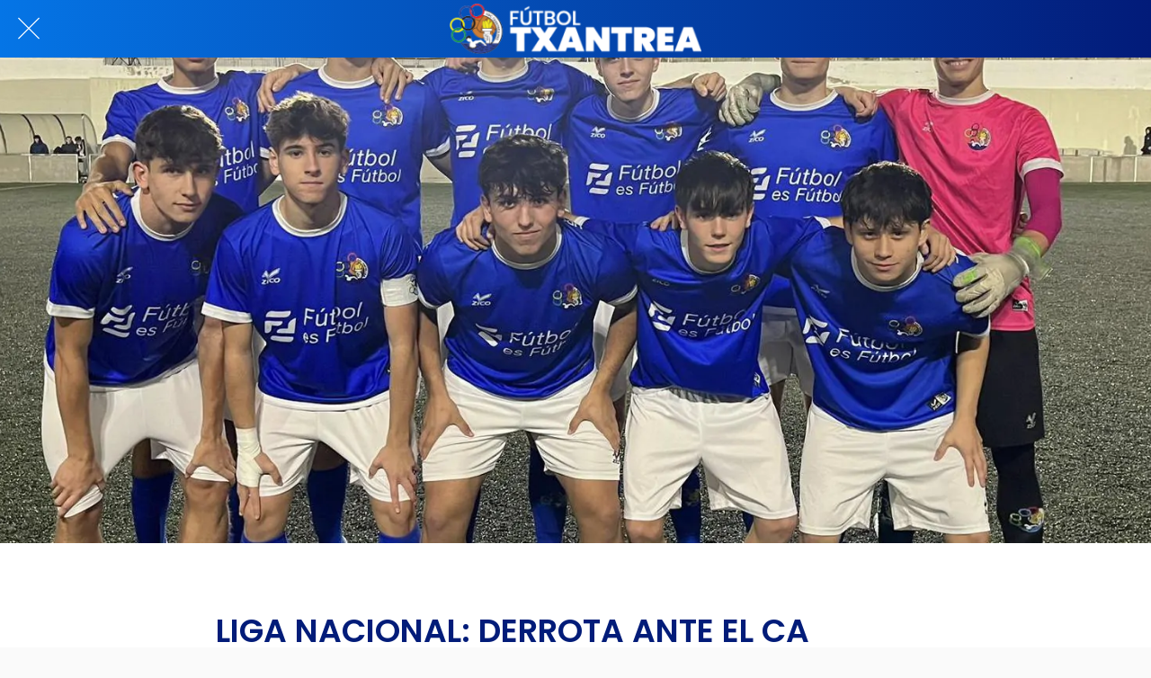

--- FILE ---
content_type: text/html; charset=utf-8
request_url: https://m.futboltxantrea.com/noticias/i/76696054/liga-nacional-derrota-ante-el-ca-osasuna
body_size: 32609
content:
<!DOCTYPE html><html data-critters-container style="--visible-tabbar-height: 0px; --visible-safe-area-inset-bottom: env(safe-area-inset-bottom); --visible-safe-header-inset-bottom: 0px; --visible-detail-swipe-pager-height: 0px;" lang="es"><head>
    <base href="/">
    <title>LIGA NACIONAL: DERROTA ANTE EL CA OSASUNA</title>
    <meta http-equiv="X-UA-Compatible" content="IE=edge">
    <meta http-equiv="Content-Type" content="text/html; Charset=UTF-8">
    <meta name="viewport" content="width=device-width, initial-scale=1.0, viewport-fit=cover">
    <meta name="msapplication-tap-highlight" content="no">
    <meta name="apple-mobile-web-app-capable" content="yes">
    <link rel="manifest" href="/front-assets/manifest.json">
    <link rel="preconnect" href="https://back.ww-cdn.com/">
    <link rel="preconnect" href="https://back.ww-cdn.com/" crossorigin>
    <link rel="preload" href="/apiv4/getSettings?platform=webapp" crossorigin as="fetch">
    <link rel="preload" href="/apiv3/getLanguage" crossorigin as="fetch">
    <script>window.gb = {storage: {}, user: {}, request: {}, membership: {}};</script>

    <style type="text/css">
        @font-face {font-family: "Roboto";font-display: swap;src: url("https://back.ww-cdn.com/assets/fonts/Roboto-Regular.woff2") format("woff2"), url("https://back.ww-cdn.com/assets/fonts/Roboto-Regular.ttf") format("truetype");}
        @font-face {font-family: "Material Icons";font-style: normal;font-weight: 400;src: url("https://back.ww-cdn.com/assets/fonts/MaterialIcons-Regular.woff2") format("woff2"), url("https://back.ww-cdn.com/assets/fonts/MaterialIcons-Regular.ttf") format("truetype");}
        .material-icons {font-family: 'Material Icons';font-weight: normal;font-style: normal;font-size: 24px;line-height: 1;letter-spacing: normal;text-transform: none;display: inline-block;white-space: nowrap;word-wrap: normal;direction: ltr;-webkit-font-feature-settings: 'liga';-webkit-font-smoothing: antialiased;}
    </style>
<style>/*! normalize.css v8.0.1 | MIT License | github.com/necolas/normalize.css */html{line-height:1.15;-webkit-text-size-adjust:100%}body{margin:0}h1{font-size:2em;margin:.67em 0}hr{box-sizing:content-box;height:0;overflow:visible}a{background-color:transparent}img{border-style:none}button{font-family:inherit;font-size:100%;line-height:1.15;margin:0}button{overflow:visible}button{text-transform:none}button{-webkit-appearance:button}button::-moz-focus-inner{border-style:none;padding:0}button:-moz-focusring{outline:1px dotted ButtonText}a{text-decoration:none}html{line-height:1.5;font-family:Roboto,sans-serif;font-weight:400;color:#000000de}@media only screen and (min-width: 0){html{font-size:14px}}@media only screen and (min-width: 1280px){html{font-size:14.5px}}@media only screen and (min-width: 1440px){html{font-size:15px}}h1{font-weight:400;line-height:1.1}h1{font-size:4.2rem;line-height:110%;margin:2.1rem 0 1.68rem}.mat-ripple{overflow:hidden;position:relative}.mat-ripple:not(:empty){transform:translateZ(0)}html{--mat-ripple-color: rgba(0, 0, 0, .1)}html{--mat-option-selected-state-label-text-color: #3f51b5;--mat-option-label-text-color: rgba(0, 0, 0, .87);--mat-option-hover-state-layer-color: rgba(0, 0, 0, .04);--mat-option-focus-state-layer-color: rgba(0, 0, 0, .04);--mat-option-selected-state-layer-color: rgba(0, 0, 0, .04)}html{--mat-optgroup-label-text-color: rgba(0, 0, 0, .87)}html{--mat-full-pseudo-checkbox-selected-icon-color: #ff4081;--mat-full-pseudo-checkbox-selected-checkmark-color: #fafafa;--mat-full-pseudo-checkbox-unselected-icon-color: rgba(0, 0, 0, .54);--mat-full-pseudo-checkbox-disabled-selected-checkmark-color: #fafafa;--mat-full-pseudo-checkbox-disabled-unselected-icon-color: #b0b0b0;--mat-full-pseudo-checkbox-disabled-selected-icon-color: #b0b0b0;--mat-minimal-pseudo-checkbox-selected-checkmark-color: #ff4081;--mat-minimal-pseudo-checkbox-disabled-selected-checkmark-color: #b0b0b0}html{--mat-app-background-color: #fafafa;--mat-app-text-color: rgba(0, 0, 0, .87);--mat-app-elevation-shadow-level-0: 0px 0px 0px 0px rgba(0, 0, 0, .2), 0px 0px 0px 0px rgba(0, 0, 0, .14), 0px 0px 0px 0px rgba(0, 0, 0, .12);--mat-app-elevation-shadow-level-1: 0px 2px 1px -1px rgba(0, 0, 0, .2), 0px 1px 1px 0px rgba(0, 0, 0, .14), 0px 1px 3px 0px rgba(0, 0, 0, .12);--mat-app-elevation-shadow-level-2: 0px 3px 1px -2px rgba(0, 0, 0, .2), 0px 2px 2px 0px rgba(0, 0, 0, .14), 0px 1px 5px 0px rgba(0, 0, 0, .12);--mat-app-elevation-shadow-level-3: 0px 3px 3px -2px rgba(0, 0, 0, .2), 0px 3px 4px 0px rgba(0, 0, 0, .14), 0px 1px 8px 0px rgba(0, 0, 0, .12);--mat-app-elevation-shadow-level-4: 0px 2px 4px -1px rgba(0, 0, 0, .2), 0px 4px 5px 0px rgba(0, 0, 0, .14), 0px 1px 10px 0px rgba(0, 0, 0, .12);--mat-app-elevation-shadow-level-5: 0px 3px 5px -1px rgba(0, 0, 0, .2), 0px 5px 8px 0px rgba(0, 0, 0, .14), 0px 1px 14px 0px rgba(0, 0, 0, .12);--mat-app-elevation-shadow-level-6: 0px 3px 5px -1px rgba(0, 0, 0, .2), 0px 6px 10px 0px rgba(0, 0, 0, .14), 0px 1px 18px 0px rgba(0, 0, 0, .12);--mat-app-elevation-shadow-level-7: 0px 4px 5px -2px rgba(0, 0, 0, .2), 0px 7px 10px 1px rgba(0, 0, 0, .14), 0px 2px 16px 1px rgba(0, 0, 0, .12);--mat-app-elevation-shadow-level-8: 0px 5px 5px -3px rgba(0, 0, 0, .2), 0px 8px 10px 1px rgba(0, 0, 0, .14), 0px 3px 14px 2px rgba(0, 0, 0, .12);--mat-app-elevation-shadow-level-9: 0px 5px 6px -3px rgba(0, 0, 0, .2), 0px 9px 12px 1px rgba(0, 0, 0, .14), 0px 3px 16px 2px rgba(0, 0, 0, .12);--mat-app-elevation-shadow-level-10: 0px 6px 6px -3px rgba(0, 0, 0, .2), 0px 10px 14px 1px rgba(0, 0, 0, .14), 0px 4px 18px 3px rgba(0, 0, 0, .12);--mat-app-elevation-shadow-level-11: 0px 6px 7px -4px rgba(0, 0, 0, .2), 0px 11px 15px 1px rgba(0, 0, 0, .14), 0px 4px 20px 3px rgba(0, 0, 0, .12);--mat-app-elevation-shadow-level-12: 0px 7px 8px -4px rgba(0, 0, 0, .2), 0px 12px 17px 2px rgba(0, 0, 0, .14), 0px 5px 22px 4px rgba(0, 0, 0, .12);--mat-app-elevation-shadow-level-13: 0px 7px 8px -4px rgba(0, 0, 0, .2), 0px 13px 19px 2px rgba(0, 0, 0, .14), 0px 5px 24px 4px rgba(0, 0, 0, .12);--mat-app-elevation-shadow-level-14: 0px 7px 9px -4px rgba(0, 0, 0, .2), 0px 14px 21px 2px rgba(0, 0, 0, .14), 0px 5px 26px 4px rgba(0, 0, 0, .12);--mat-app-elevation-shadow-level-15: 0px 8px 9px -5px rgba(0, 0, 0, .2), 0px 15px 22px 2px rgba(0, 0, 0, .14), 0px 6px 28px 5px rgba(0, 0, 0, .12);--mat-app-elevation-shadow-level-16: 0px 8px 10px -5px rgba(0, 0, 0, .2), 0px 16px 24px 2px rgba(0, 0, 0, .14), 0px 6px 30px 5px rgba(0, 0, 0, .12);--mat-app-elevation-shadow-level-17: 0px 8px 11px -5px rgba(0, 0, 0, .2), 0px 17px 26px 2px rgba(0, 0, 0, .14), 0px 6px 32px 5px rgba(0, 0, 0, .12);--mat-app-elevation-shadow-level-18: 0px 9px 11px -5px rgba(0, 0, 0, .2), 0px 18px 28px 2px rgba(0, 0, 0, .14), 0px 7px 34px 6px rgba(0, 0, 0, .12);--mat-app-elevation-shadow-level-19: 0px 9px 12px -6px rgba(0, 0, 0, .2), 0px 19px 29px 2px rgba(0, 0, 0, .14), 0px 7px 36px 6px rgba(0, 0, 0, .12);--mat-app-elevation-shadow-level-20: 0px 10px 13px -6px rgba(0, 0, 0, .2), 0px 20px 31px 3px rgba(0, 0, 0, .14), 0px 8px 38px 7px rgba(0, 0, 0, .12);--mat-app-elevation-shadow-level-21: 0px 10px 13px -6px rgba(0, 0, 0, .2), 0px 21px 33px 3px rgba(0, 0, 0, .14), 0px 8px 40px 7px rgba(0, 0, 0, .12);--mat-app-elevation-shadow-level-22: 0px 10px 14px -6px rgba(0, 0, 0, .2), 0px 22px 35px 3px rgba(0, 0, 0, .14), 0px 8px 42px 7px rgba(0, 0, 0, .12);--mat-app-elevation-shadow-level-23: 0px 11px 14px -7px rgba(0, 0, 0, .2), 0px 23px 36px 3px rgba(0, 0, 0, .14), 0px 9px 44px 8px rgba(0, 0, 0, .12);--mat-app-elevation-shadow-level-24: 0px 11px 15px -7px rgba(0, 0, 0, .2), 0px 24px 38px 3px rgba(0, 0, 0, .14), 0px 9px 46px 8px rgba(0, 0, 0, .12)}html{--mat-option-label-text-font: Roboto, sans-serif;--mat-option-label-text-line-height: 24px;--mat-option-label-text-size: 16px;--mat-option-label-text-tracking: .03125em;--mat-option-label-text-weight: 400}html{--mat-optgroup-label-text-font: Roboto, sans-serif;--mat-optgroup-label-text-line-height: 24px;--mat-optgroup-label-text-size: 16px;--mat-optgroup-label-text-tracking: .03125em;--mat-optgroup-label-text-weight: 400}html{--mat-autocomplete-container-shape: 4px;--mat-autocomplete-container-elevation-shadow: 0px 5px 5px -3px rgba(0, 0, 0, .2), 0px 8px 10px 1px rgba(0, 0, 0, .14), 0px 3px 14px 2px rgba(0, 0, 0, .12)}html{--mat-autocomplete-background-color: white}html{--mdc-text-button-container-shape: 4px;--mdc-text-button-keep-touch-target: false;--mdc-filled-button-container-shape: 4px;--mdc-filled-button-keep-touch-target: false;--mdc-protected-button-container-shape: 4px;--mdc-protected-button-container-elevation-shadow: 0px 3px 1px -2px rgba(0, 0, 0, .2), 0px 2px 2px 0px rgba(0, 0, 0, .14), 0px 1px 5px 0px rgba(0, 0, 0, .12);--mdc-protected-button-disabled-container-elevation-shadow: 0px 0px 0px 0px rgba(0, 0, 0, .2), 0px 0px 0px 0px rgba(0, 0, 0, .14), 0px 0px 0px 0px rgba(0, 0, 0, .12);--mdc-protected-button-focus-container-elevation-shadow: 0px 2px 4px -1px rgba(0, 0, 0, .2), 0px 4px 5px 0px rgba(0, 0, 0, .14), 0px 1px 10px 0px rgba(0, 0, 0, .12);--mdc-protected-button-hover-container-elevation-shadow: 0px 2px 4px -1px rgba(0, 0, 0, .2), 0px 4px 5px 0px rgba(0, 0, 0, .14), 0px 1px 10px 0px rgba(0, 0, 0, .12);--mdc-protected-button-pressed-container-elevation-shadow: 0px 5px 5px -3px rgba(0, 0, 0, .2), 0px 8px 10px 1px rgba(0, 0, 0, .14), 0px 3px 14px 2px rgba(0, 0, 0, .12);--mdc-outlined-button-keep-touch-target: false;--mdc-outlined-button-outline-width: 1px;--mdc-outlined-button-container-shape: 4px;--mat-text-button-horizontal-padding: 8px;--mat-text-button-with-icon-horizontal-padding: 8px;--mat-text-button-icon-spacing: 8px;--mat-text-button-icon-offset: 0;--mat-filled-button-horizontal-padding: 16px;--mat-filled-button-icon-spacing: 8px;--mat-filled-button-icon-offset: -4px;--mat-protected-button-horizontal-padding: 16px;--mat-protected-button-icon-spacing: 8px;--mat-protected-button-icon-offset: -4px;--mat-outlined-button-horizontal-padding: 15px;--mat-outlined-button-icon-spacing: 8px;--mat-outlined-button-icon-offset: -4px}html{--mdc-text-button-label-text-color: black;--mdc-text-button-disabled-label-text-color: rgba(0, 0, 0, .38);--mat-text-button-state-layer-color: black;--mat-text-button-disabled-state-layer-color: black;--mat-text-button-ripple-color: rgba(0, 0, 0, .1);--mat-text-button-hover-state-layer-opacity: .04;--mat-text-button-focus-state-layer-opacity: .12;--mat-text-button-pressed-state-layer-opacity: .12;--mdc-filled-button-container-color: white;--mdc-filled-button-label-text-color: black;--mdc-filled-button-disabled-container-color: rgba(0, 0, 0, .12);--mdc-filled-button-disabled-label-text-color: rgba(0, 0, 0, .38);--mat-filled-button-state-layer-color: black;--mat-filled-button-disabled-state-layer-color: black;--mat-filled-button-ripple-color: rgba(0, 0, 0, .1);--mat-filled-button-hover-state-layer-opacity: .04;--mat-filled-button-focus-state-layer-opacity: .12;--mat-filled-button-pressed-state-layer-opacity: .12;--mdc-protected-button-container-color: white;--mdc-protected-button-label-text-color: black;--mdc-protected-button-disabled-container-color: rgba(0, 0, 0, .12);--mdc-protected-button-disabled-label-text-color: rgba(0, 0, 0, .38);--mat-protected-button-state-layer-color: black;--mat-protected-button-disabled-state-layer-color: black;--mat-protected-button-ripple-color: rgba(0, 0, 0, .1);--mat-protected-button-hover-state-layer-opacity: .04;--mat-protected-button-focus-state-layer-opacity: .12;--mat-protected-button-pressed-state-layer-opacity: .12;--mdc-outlined-button-disabled-outline-color: rgba(0, 0, 0, .12);--mdc-outlined-button-disabled-label-text-color: rgba(0, 0, 0, .38);--mdc-outlined-button-label-text-color: black;--mdc-outlined-button-outline-color: rgba(0, 0, 0, .12);--mat-outlined-button-state-layer-color: black;--mat-outlined-button-disabled-state-layer-color: black;--mat-outlined-button-ripple-color: rgba(0, 0, 0, .1);--mat-outlined-button-hover-state-layer-opacity: .04;--mat-outlined-button-focus-state-layer-opacity: .12;--mat-outlined-button-pressed-state-layer-opacity: .12}html{--mdc-text-button-container-height: 36px;--mdc-filled-button-container-height: 36px;--mdc-protected-button-container-height: 36px;--mdc-outlined-button-container-height: 36px;--mat-text-button-touch-target-display: block;--mat-filled-button-touch-target-display: block;--mat-protected-button-touch-target-display: block;--mat-outlined-button-touch-target-display: block}html{--mdc-text-button-label-text-font: Roboto, sans-serif;--mdc-text-button-label-text-size: 14px;--mdc-text-button-label-text-tracking: .0892857143em;--mdc-text-button-label-text-weight: 500;--mdc-text-button-label-text-transform: none;--mdc-filled-button-label-text-font: Roboto, sans-serif;--mdc-filled-button-label-text-size: 14px;--mdc-filled-button-label-text-tracking: .0892857143em;--mdc-filled-button-label-text-weight: 500;--mdc-filled-button-label-text-transform: none;--mdc-protected-button-label-text-font: Roboto, sans-serif;--mdc-protected-button-label-text-size: 14px;--mdc-protected-button-label-text-tracking: .0892857143em;--mdc-protected-button-label-text-weight: 500;--mdc-protected-button-label-text-transform: none;--mdc-outlined-button-label-text-font: Roboto, sans-serif;--mdc-outlined-button-label-text-size: 14px;--mdc-outlined-button-label-text-tracking: .0892857143em;--mdc-outlined-button-label-text-weight: 500;--mdc-outlined-button-label-text-transform: none}html{--mdc-checkbox-disabled-selected-checkmark-color: #fff;--mdc-checkbox-selected-focus-state-layer-opacity: .16;--mdc-checkbox-selected-hover-state-layer-opacity: .04;--mdc-checkbox-selected-pressed-state-layer-opacity: .16;--mdc-checkbox-unselected-focus-state-layer-opacity: .16;--mdc-checkbox-unselected-hover-state-layer-opacity: .04;--mdc-checkbox-unselected-pressed-state-layer-opacity: .16}html{--mdc-checkbox-disabled-selected-icon-color: rgba(0, 0, 0, .38);--mdc-checkbox-disabled-unselected-icon-color: rgba(0, 0, 0, .38);--mdc-checkbox-selected-checkmark-color: white;--mdc-checkbox-selected-focus-icon-color: #ff4081;--mdc-checkbox-selected-hover-icon-color: #ff4081;--mdc-checkbox-selected-icon-color: #ff4081;--mdc-checkbox-selected-pressed-icon-color: #ff4081;--mdc-checkbox-unselected-focus-icon-color: #212121;--mdc-checkbox-unselected-hover-icon-color: #212121;--mdc-checkbox-unselected-icon-color: rgba(0, 0, 0, .54);--mdc-checkbox-selected-focus-state-layer-color: #ff4081;--mdc-checkbox-selected-hover-state-layer-color: #ff4081;--mdc-checkbox-selected-pressed-state-layer-color: #ff4081;--mdc-checkbox-unselected-focus-state-layer-color: black;--mdc-checkbox-unselected-hover-state-layer-color: black;--mdc-checkbox-unselected-pressed-state-layer-color: black;--mat-checkbox-disabled-label-color: rgba(0, 0, 0, .38);--mat-checkbox-label-text-color: rgba(0, 0, 0, .87)}html{--mdc-checkbox-state-layer-size: 40px;--mat-checkbox-touch-target-display: block}html{--mat-checkbox-label-text-font: Roboto, sans-serif;--mat-checkbox-label-text-line-height: 20px;--mat-checkbox-label-text-size: 14px;--mat-checkbox-label-text-tracking: .0178571429em;--mat-checkbox-label-text-weight: 400}html{--mat-datepicker-calendar-container-shape: 4px;--mat-datepicker-calendar-container-touch-shape: 4px;--mat-datepicker-calendar-container-elevation-shadow: 0px 2px 4px -1px rgba(0, 0, 0, .2), 0px 4px 5px 0px rgba(0, 0, 0, .14), 0px 1px 10px 0px rgba(0, 0, 0, .12);--mat-datepicker-calendar-container-touch-elevation-shadow: 0px 11px 15px -7px rgba(0, 0, 0, .2), 0px 24px 38px 3px rgba(0, 0, 0, .14), 0px 9px 46px 8px rgba(0, 0, 0, .12)}html{--mat-datepicker-calendar-date-selected-state-text-color: white;--mat-datepicker-calendar-date-selected-state-background-color: #3f51b5;--mat-datepicker-calendar-date-selected-disabled-state-background-color: rgba(63, 81, 181, .4);--mat-datepicker-calendar-date-today-selected-state-outline-color: white;--mat-datepicker-calendar-date-focus-state-background-color: rgba(63, 81, 181, .3);--mat-datepicker-calendar-date-hover-state-background-color: rgba(63, 81, 181, .3);--mat-datepicker-toggle-active-state-icon-color: #3f51b5;--mat-datepicker-calendar-date-in-range-state-background-color: rgba(63, 81, 181, .2);--mat-datepicker-calendar-date-in-comparison-range-state-background-color: rgba(249, 171, 0, .2);--mat-datepicker-calendar-date-in-overlap-range-state-background-color: #a8dab5;--mat-datepicker-calendar-date-in-overlap-range-selected-state-background-color: #46a35e;--mat-datepicker-toggle-icon-color: rgba(0, 0, 0, .54);--mat-datepicker-calendar-body-label-text-color: rgba(0, 0, 0, .54);--mat-datepicker-calendar-period-button-text-color: black;--mat-datepicker-calendar-period-button-icon-color: rgba(0, 0, 0, .54);--mat-datepicker-calendar-navigation-button-icon-color: rgba(0, 0, 0, .54);--mat-datepicker-calendar-header-divider-color: rgba(0, 0, 0, .12);--mat-datepicker-calendar-header-text-color: rgba(0, 0, 0, .54);--mat-datepicker-calendar-date-today-outline-color: rgba(0, 0, 0, .38);--mat-datepicker-calendar-date-today-disabled-state-outline-color: rgba(0, 0, 0, .18);--mat-datepicker-calendar-date-text-color: rgba(0, 0, 0, .87);--mat-datepicker-calendar-date-outline-color: transparent;--mat-datepicker-calendar-date-disabled-state-text-color: rgba(0, 0, 0, .38);--mat-datepicker-calendar-date-preview-state-outline-color: rgba(0, 0, 0, .24);--mat-datepicker-range-input-separator-color: rgba(0, 0, 0, .87);--mat-datepicker-range-input-disabled-state-separator-color: rgba(0, 0, 0, .38);--mat-datepicker-range-input-disabled-state-text-color: rgba(0, 0, 0, .38);--mat-datepicker-calendar-container-background-color: white;--mat-datepicker-calendar-container-text-color: rgba(0, 0, 0, .87)}html{--mat-datepicker-calendar-text-font: Roboto, sans-serif;--mat-datepicker-calendar-text-size: 13px;--mat-datepicker-calendar-body-label-text-size: 14px;--mat-datepicker-calendar-body-label-text-weight: 500;--mat-datepicker-calendar-period-button-text-size: 14px;--mat-datepicker-calendar-period-button-text-weight: 500;--mat-datepicker-calendar-header-text-size: 11px;--mat-datepicker-calendar-header-text-weight: 400}html{--mdc-dialog-container-shape: 4px;--mat-dialog-container-elevation-shadow: 0px 11px 15px -7px rgba(0, 0, 0, .2), 0px 24px 38px 3px rgba(0, 0, 0, .14), 0px 9px 46px 8px rgba(0, 0, 0, .12);--mat-dialog-container-max-width: 80vw;--mat-dialog-container-small-max-width: 80vw;--mat-dialog-container-min-width: 0;--mat-dialog-actions-alignment: start;--mat-dialog-actions-padding: 8px;--mat-dialog-content-padding: 20px 24px;--mat-dialog-with-actions-content-padding: 20px 24px;--mat-dialog-headline-padding: 0 24px 9px}html{--mdc-dialog-container-color: white;--mdc-dialog-subhead-color: rgba(0, 0, 0, .87);--mdc-dialog-supporting-text-color: rgba(0, 0, 0, .6)}html{--mdc-dialog-subhead-font: Roboto, sans-serif;--mdc-dialog-subhead-line-height: 32px;--mdc-dialog-subhead-size: 20px;--mdc-dialog-subhead-weight: 500;--mdc-dialog-subhead-tracking: .0125em;--mdc-dialog-supporting-text-font: Roboto, sans-serif;--mdc-dialog-supporting-text-line-height: 24px;--mdc-dialog-supporting-text-size: 16px;--mdc-dialog-supporting-text-weight: 400;--mdc-dialog-supporting-text-tracking: .03125em}html{--mdc-filled-text-field-active-indicator-height: 1px;--mdc-filled-text-field-focus-active-indicator-height: 2px;--mdc-filled-text-field-container-shape: 4px;--mdc-outlined-text-field-outline-width: 1px;--mdc-outlined-text-field-focus-outline-width: 2px;--mdc-outlined-text-field-container-shape: 4px}html{--mdc-filled-text-field-caret-color: #3f51b5;--mdc-filled-text-field-focus-active-indicator-color: #3f51b5;--mdc-filled-text-field-focus-label-text-color: rgba(63, 81, 181, .87);--mdc-filled-text-field-container-color: whitesmoke;--mdc-filled-text-field-disabled-container-color: #fafafa;--mdc-filled-text-field-label-text-color: rgba(0, 0, 0, .6);--mdc-filled-text-field-hover-label-text-color: rgba(0, 0, 0, .6);--mdc-filled-text-field-disabled-label-text-color: rgba(0, 0, 0, .38);--mdc-filled-text-field-input-text-color: rgba(0, 0, 0, .87);--mdc-filled-text-field-disabled-input-text-color: rgba(0, 0, 0, .38);--mdc-filled-text-field-input-text-placeholder-color: rgba(0, 0, 0, .6);--mdc-filled-text-field-error-hover-label-text-color: #f44336;--mdc-filled-text-field-error-focus-label-text-color: #f44336;--mdc-filled-text-field-error-label-text-color: #f44336;--mdc-filled-text-field-error-caret-color: #f44336;--mdc-filled-text-field-active-indicator-color: rgba(0, 0, 0, .42);--mdc-filled-text-field-disabled-active-indicator-color: rgba(0, 0, 0, .06);--mdc-filled-text-field-hover-active-indicator-color: rgba(0, 0, 0, .87);--mdc-filled-text-field-error-active-indicator-color: #f44336;--mdc-filled-text-field-error-focus-active-indicator-color: #f44336;--mdc-filled-text-field-error-hover-active-indicator-color: #f44336;--mdc-outlined-text-field-caret-color: #3f51b5;--mdc-outlined-text-field-focus-outline-color: #3f51b5;--mdc-outlined-text-field-focus-label-text-color: rgba(63, 81, 181, .87);--mdc-outlined-text-field-label-text-color: rgba(0, 0, 0, .6);--mdc-outlined-text-field-hover-label-text-color: rgba(0, 0, 0, .6);--mdc-outlined-text-field-disabled-label-text-color: rgba(0, 0, 0, .38);--mdc-outlined-text-field-input-text-color: rgba(0, 0, 0, .87);--mdc-outlined-text-field-disabled-input-text-color: rgba(0, 0, 0, .38);--mdc-outlined-text-field-input-text-placeholder-color: rgba(0, 0, 0, .6);--mdc-outlined-text-field-error-caret-color: #f44336;--mdc-outlined-text-field-error-focus-label-text-color: #f44336;--mdc-outlined-text-field-error-label-text-color: #f44336;--mdc-outlined-text-field-error-hover-label-text-color: #f44336;--mdc-outlined-text-field-outline-color: rgba(0, 0, 0, .38);--mdc-outlined-text-field-disabled-outline-color: rgba(0, 0, 0, .06);--mdc-outlined-text-field-hover-outline-color: rgba(0, 0, 0, .87);--mdc-outlined-text-field-error-focus-outline-color: #f44336;--mdc-outlined-text-field-error-hover-outline-color: #f44336;--mdc-outlined-text-field-error-outline-color: #f44336;--mat-form-field-focus-select-arrow-color: rgba(63, 81, 181, .87);--mat-form-field-disabled-input-text-placeholder-color: rgba(0, 0, 0, .38);--mat-form-field-state-layer-color: rgba(0, 0, 0, .87);--mat-form-field-error-text-color: #f44336;--mat-form-field-select-option-text-color: inherit;--mat-form-field-select-disabled-option-text-color: GrayText;--mat-form-field-leading-icon-color: unset;--mat-form-field-disabled-leading-icon-color: unset;--mat-form-field-trailing-icon-color: unset;--mat-form-field-disabled-trailing-icon-color: unset;--mat-form-field-error-focus-trailing-icon-color: unset;--mat-form-field-error-hover-trailing-icon-color: unset;--mat-form-field-error-trailing-icon-color: unset;--mat-form-field-enabled-select-arrow-color: rgba(0, 0, 0, .54);--mat-form-field-disabled-select-arrow-color: rgba(0, 0, 0, .38);--mat-form-field-hover-state-layer-opacity: .04;--mat-form-field-focus-state-layer-opacity: .08}html{--mat-form-field-container-height: 56px;--mat-form-field-filled-label-display: block;--mat-form-field-container-vertical-padding: 16px;--mat-form-field-filled-with-label-container-padding-top: 24px;--mat-form-field-filled-with-label-container-padding-bottom: 8px}html{--mdc-filled-text-field-label-text-font: Roboto, sans-serif;--mdc-filled-text-field-label-text-size: 16px;--mdc-filled-text-field-label-text-tracking: .03125em;--mdc-filled-text-field-label-text-weight: 400;--mdc-outlined-text-field-label-text-font: Roboto, sans-serif;--mdc-outlined-text-field-label-text-size: 16px;--mdc-outlined-text-field-label-text-tracking: .03125em;--mdc-outlined-text-field-label-text-weight: 400;--mat-form-field-container-text-font: Roboto, sans-serif;--mat-form-field-container-text-line-height: 24px;--mat-form-field-container-text-size: 16px;--mat-form-field-container-text-tracking: .03125em;--mat-form-field-container-text-weight: 400;--mat-form-field-outlined-label-text-populated-size: 16px;--mat-form-field-subscript-text-font: Roboto, sans-serif;--mat-form-field-subscript-text-line-height: 20px;--mat-form-field-subscript-text-size: 12px;--mat-form-field-subscript-text-tracking: .0333333333em;--mat-form-field-subscript-text-weight: 400}html{--mat-grid-list-tile-header-primary-text-size: 14px;--mat-grid-list-tile-header-secondary-text-size: 12px;--mat-grid-list-tile-footer-primary-text-size: 14px;--mat-grid-list-tile-footer-secondary-text-size: 12px}html{--mat-menu-container-shape: 4px;--mat-menu-divider-bottom-spacing: 0;--mat-menu-divider-top-spacing: 0;--mat-menu-item-spacing: 16px;--mat-menu-item-icon-size: 24px;--mat-menu-item-leading-spacing: 16px;--mat-menu-item-trailing-spacing: 16px;--mat-menu-item-with-icon-leading-spacing: 16px;--mat-menu-item-with-icon-trailing-spacing: 16px;--mat-menu-base-elevation-level: 8}html{--mat-menu-item-label-text-color: rgba(0, 0, 0, .87);--mat-menu-item-icon-color: rgba(0, 0, 0, .87);--mat-menu-item-hover-state-layer-color: rgba(0, 0, 0, .04);--mat-menu-item-focus-state-layer-color: rgba(0, 0, 0, .04);--mat-menu-container-color: white;--mat-menu-divider-color: rgba(0, 0, 0, .12)}html{--mat-menu-item-label-text-font: Roboto, sans-serif;--mat-menu-item-label-text-size: 16px;--mat-menu-item-label-text-tracking: .03125em;--mat-menu-item-label-text-line-height: 24px;--mat-menu-item-label-text-weight: 400}html{--mat-select-container-elevation-shadow: 0px 5px 5px -3px rgba(0, 0, 0, .2), 0px 8px 10px 1px rgba(0, 0, 0, .14), 0px 3px 14px 2px rgba(0, 0, 0, .12)}html{--mat-select-panel-background-color: white;--mat-select-enabled-trigger-text-color: rgba(0, 0, 0, .87);--mat-select-disabled-trigger-text-color: rgba(0, 0, 0, .38);--mat-select-placeholder-text-color: rgba(0, 0, 0, .6);--mat-select-enabled-arrow-color: rgba(0, 0, 0, .54);--mat-select-disabled-arrow-color: rgba(0, 0, 0, .38);--mat-select-focused-arrow-color: rgba(63, 81, 181, .87);--mat-select-invalid-arrow-color: rgba(244, 67, 54, .87)}html{--mat-select-arrow-transform: translateY(-8px)}html{--mat-select-trigger-text-font: Roboto, sans-serif;--mat-select-trigger-text-line-height: 24px;--mat-select-trigger-text-size: 16px;--mat-select-trigger-text-tracking: .03125em;--mat-select-trigger-text-weight: 400}html{--mat-sidenav-container-shape: 0;--mat-sidenav-container-elevation-shadow: 0px 8px 10px -5px rgba(0, 0, 0, .2), 0px 16px 24px 2px rgba(0, 0, 0, .14), 0px 6px 30px 5px rgba(0, 0, 0, .12);--mat-sidenav-container-width: auto}html{--mat-sidenav-container-divider-color: rgba(0, 0, 0, .12);--mat-sidenav-container-background-color: white;--mat-sidenav-container-text-color: rgba(0, 0, 0, .87);--mat-sidenav-content-background-color: #fafafa;--mat-sidenav-content-text-color: rgba(0, 0, 0, .87);--mat-sidenav-scrim-color: rgba(0, 0, 0, .6)}html{--mdc-slider-active-track-height: 6px;--mdc-slider-active-track-shape: 9999px;--mdc-slider-handle-height: 20px;--mdc-slider-handle-shape: 50%;--mdc-slider-handle-width: 20px;--mdc-slider-inactive-track-height: 4px;--mdc-slider-inactive-track-shape: 9999px;--mdc-slider-with-overlap-handle-outline-width: 1px;--mdc-slider-with-tick-marks-active-container-opacity: .6;--mdc-slider-with-tick-marks-container-shape: 50%;--mdc-slider-with-tick-marks-container-size: 2px;--mdc-slider-with-tick-marks-inactive-container-opacity: .6;--mdc-slider-handle-elevation: 0px 2px 1px -1px rgba(0, 0, 0, .2), 0px 1px 1px 0px rgba(0, 0, 0, .14), 0px 1px 3px 0px rgba(0, 0, 0, .12);--mat-slider-value-indicator-width: auto;--mat-slider-value-indicator-height: 32px;--mat-slider-value-indicator-caret-display: block;--mat-slider-value-indicator-border-radius: 4px;--mat-slider-value-indicator-padding: 0 12px;--mat-slider-value-indicator-text-transform: none;--mat-slider-value-indicator-container-transform: translateX(-50%)}html{--mdc-slider-handle-color: #3f51b5;--mdc-slider-focus-handle-color: #3f51b5;--mdc-slider-hover-handle-color: #3f51b5;--mdc-slider-active-track-color: #3f51b5;--mdc-slider-inactive-track-color: #3f51b5;--mdc-slider-with-tick-marks-inactive-container-color: #3f51b5;--mdc-slider-with-tick-marks-active-container-color: white;--mdc-slider-disabled-active-track-color: #000;--mdc-slider-disabled-handle-color: #000;--mdc-slider-disabled-inactive-track-color: #000;--mdc-slider-label-container-color: #000;--mdc-slider-label-label-text-color: #fff;--mdc-slider-with-overlap-handle-outline-color: #fff;--mdc-slider-with-tick-marks-disabled-container-color: #000;--mat-slider-ripple-color: #3f51b5;--mat-slider-hover-state-layer-color: rgba(63, 81, 181, .05);--mat-slider-focus-state-layer-color: rgba(63, 81, 181, .2);--mat-slider-value-indicator-opacity: .6}html{--mdc-slider-label-label-text-font: Roboto, sans-serif;--mdc-slider-label-label-text-size: 14px;--mdc-slider-label-label-text-line-height: 22px;--mdc-slider-label-label-text-tracking: .0071428571em;--mdc-slider-label-label-text-weight: 500}html{--mdc-switch-disabled-selected-icon-opacity: .38;--mdc-switch-disabled-track-opacity: .12;--mdc-switch-disabled-unselected-icon-opacity: .38;--mdc-switch-handle-height: 20px;--mdc-switch-handle-shape: 10px;--mdc-switch-handle-width: 20px;--mdc-switch-selected-icon-size: 18px;--mdc-switch-track-height: 14px;--mdc-switch-track-shape: 7px;--mdc-switch-track-width: 36px;--mdc-switch-unselected-icon-size: 18px;--mdc-switch-selected-focus-state-layer-opacity: .12;--mdc-switch-selected-hover-state-layer-opacity: .04;--mdc-switch-selected-pressed-state-layer-opacity: .1;--mdc-switch-unselected-focus-state-layer-opacity: .12;--mdc-switch-unselected-hover-state-layer-opacity: .04;--mdc-switch-unselected-pressed-state-layer-opacity: .1}html{--mdc-switch-selected-focus-state-layer-color: #3949ab;--mdc-switch-selected-handle-color: #3949ab;--mdc-switch-selected-hover-state-layer-color: #3949ab;--mdc-switch-selected-pressed-state-layer-color: #3949ab;--mdc-switch-selected-focus-handle-color: #1a237e;--mdc-switch-selected-hover-handle-color: #1a237e;--mdc-switch-selected-pressed-handle-color: #1a237e;--mdc-switch-selected-focus-track-color: #7986cb;--mdc-switch-selected-hover-track-color: #7986cb;--mdc-switch-selected-pressed-track-color: #7986cb;--mdc-switch-selected-track-color: #7986cb;--mdc-switch-disabled-selected-handle-color: #424242;--mdc-switch-disabled-selected-icon-color: #fff;--mdc-switch-disabled-selected-track-color: #424242;--mdc-switch-disabled-unselected-handle-color: #424242;--mdc-switch-disabled-unselected-icon-color: #fff;--mdc-switch-disabled-unselected-track-color: #424242;--mdc-switch-handle-surface-color: #fff;--mdc-switch-selected-icon-color: #fff;--mdc-switch-unselected-focus-handle-color: #212121;--mdc-switch-unselected-focus-state-layer-color: #424242;--mdc-switch-unselected-focus-track-color: #e0e0e0;--mdc-switch-unselected-handle-color: #616161;--mdc-switch-unselected-hover-handle-color: #212121;--mdc-switch-unselected-hover-state-layer-color: #424242;--mdc-switch-unselected-hover-track-color: #e0e0e0;--mdc-switch-unselected-icon-color: #fff;--mdc-switch-unselected-pressed-handle-color: #212121;--mdc-switch-unselected-pressed-state-layer-color: #424242;--mdc-switch-unselected-pressed-track-color: #e0e0e0;--mdc-switch-unselected-track-color: #e0e0e0;--mdc-switch-handle-elevation-shadow: 0px 2px 1px -1px rgba(0, 0, 0, .2), 0px 1px 1px 0px rgba(0, 0, 0, .14), 0px 1px 3px 0px rgba(0, 0, 0, .12);--mdc-switch-disabled-handle-elevation-shadow: 0px 0px 0px 0px rgba(0, 0, 0, .2), 0px 0px 0px 0px rgba(0, 0, 0, .14), 0px 0px 0px 0px rgba(0, 0, 0, .12);--mdc-switch-disabled-label-text-color: rgba(0, 0, 0, .38)}html{--mdc-switch-state-layer-size: 40px}html{--mdc-circular-progress-active-indicator-width: 4px;--mdc-circular-progress-size: 48px}html{--mdc-circular-progress-active-indicator-color: #3f51b5}html{--mdc-snackbar-container-shape: 4px}html{--mdc-snackbar-container-color: #333333;--mdc-snackbar-supporting-text-color: rgba(255, 255, 255, .87);--mat-snack-bar-button-color: #ff4081}html{--mdc-snackbar-supporting-text-font: Roboto, sans-serif;--mdc-snackbar-supporting-text-line-height: 20px;--mdc-snackbar-supporting-text-size: 14px;--mdc-snackbar-supporting-text-weight: 400}html{--mat-toolbar-container-background-color: whitesmoke;--mat-toolbar-container-text-color: rgba(0, 0, 0, .87)}html{--mat-toolbar-standard-height: 64px;--mat-toolbar-mobile-height: 56px}html{--mat-toolbar-title-text-font: Roboto, sans-serif;--mat-toolbar-title-text-line-height: 32px;--mat-toolbar-title-text-size: 20px;--mat-toolbar-title-text-tracking: .0125em;--mat-toolbar-title-text-weight: 500}html{--mdc-plain-tooltip-container-shape: 4px;--mdc-plain-tooltip-supporting-text-line-height: 16px}html{--mdc-plain-tooltip-container-color: #616161;--mdc-plain-tooltip-supporting-text-color: #fff}html{--mdc-plain-tooltip-supporting-text-font: Roboto, sans-serif;--mdc-plain-tooltip-supporting-text-size: 12px;--mdc-plain-tooltip-supporting-text-weight: 400;--mdc-plain-tooltip-supporting-text-tracking: .0333333333em}html{--mat-bottom-sheet-container-shape: 4px}html{--mat-bottom-sheet-container-text-color: rgba(0, 0, 0, .87);--mat-bottom-sheet-container-background-color: white}html{--mat-bottom-sheet-container-text-font: Roboto, sans-serif;--mat-bottom-sheet-container-text-line-height: 20px;--mat-bottom-sheet-container-text-size: 14px;--mat-bottom-sheet-container-text-tracking: .0178571429em;--mat-bottom-sheet-container-text-weight: 400}html{--mdc-fab-container-shape: 50%;--mdc-fab-container-elevation-shadow: 0px 3px 5px -1px rgba(0, 0, 0, .2), 0px 6px 10px 0px rgba(0, 0, 0, .14), 0px 1px 18px 0px rgba(0, 0, 0, .12);--mdc-fab-focus-container-elevation-shadow: 0px 5px 5px -3px rgba(0, 0, 0, .2), 0px 8px 10px 1px rgba(0, 0, 0, .14), 0px 3px 14px 2px rgba(0, 0, 0, .12);--mdc-fab-hover-container-elevation-shadow: 0px 5px 5px -3px rgba(0, 0, 0, .2), 0px 8px 10px 1px rgba(0, 0, 0, .14), 0px 3px 14px 2px rgba(0, 0, 0, .12);--mdc-fab-pressed-container-elevation-shadow: 0px 7px 8px -4px rgba(0, 0, 0, .2), 0px 12px 17px 2px rgba(0, 0, 0, .14), 0px 5px 22px 4px rgba(0, 0, 0, .12);--mdc-fab-small-container-shape: 50%;--mdc-fab-small-container-elevation-shadow: 0px 3px 5px -1px rgba(0, 0, 0, .2), 0px 6px 10px 0px rgba(0, 0, 0, .14), 0px 1px 18px 0px rgba(0, 0, 0, .12);--mdc-fab-small-focus-container-elevation-shadow: 0px 5px 5px -3px rgba(0, 0, 0, .2), 0px 8px 10px 1px rgba(0, 0, 0, .14), 0px 3px 14px 2px rgba(0, 0, 0, .12);--mdc-fab-small-hover-container-elevation-shadow: 0px 5px 5px -3px rgba(0, 0, 0, .2), 0px 8px 10px 1px rgba(0, 0, 0, .14), 0px 3px 14px 2px rgba(0, 0, 0, .12);--mdc-fab-small-pressed-container-elevation-shadow: 0px 7px 8px -4px rgba(0, 0, 0, .2), 0px 12px 17px 2px rgba(0, 0, 0, .14), 0px 5px 22px 4px rgba(0, 0, 0, .12);--mdc-extended-fab-container-height: 48px;--mdc-extended-fab-container-shape: 24px;--mdc-extended-fab-container-elevation-shadow: 0px 3px 5px -1px rgba(0, 0, 0, .2), 0px 6px 10px 0px rgba(0, 0, 0, .14), 0px 1px 18px 0px rgba(0, 0, 0, .12);--mdc-extended-fab-focus-container-elevation-shadow: 0px 5px 5px -3px rgba(0, 0, 0, .2), 0px 8px 10px 1px rgba(0, 0, 0, .14), 0px 3px 14px 2px rgba(0, 0, 0, .12);--mdc-extended-fab-hover-container-elevation-shadow: 0px 5px 5px -3px rgba(0, 0, 0, .2), 0px 8px 10px 1px rgba(0, 0, 0, .14), 0px 3px 14px 2px rgba(0, 0, 0, .12);--mdc-extended-fab-pressed-container-elevation-shadow: 0px 7px 8px -4px rgba(0, 0, 0, .2), 0px 12px 17px 2px rgba(0, 0, 0, .14), 0px 5px 22px 4px rgba(0, 0, 0, .12)}html{--mdc-fab-container-color: white;--mat-fab-foreground-color: black;--mat-fab-state-layer-color: black;--mat-fab-disabled-state-layer-color: black;--mat-fab-ripple-color: rgba(0, 0, 0, .1);--mat-fab-hover-state-layer-opacity: .04;--mat-fab-focus-state-layer-opacity: .12;--mat-fab-pressed-state-layer-opacity: .12;--mat-fab-disabled-state-container-color: rgba(0, 0, 0, .12);--mat-fab-disabled-state-foreground-color: rgba(0, 0, 0, .38);--mdc-fab-small-container-color: white;--mat-fab-small-foreground-color: black;--mat-fab-small-state-layer-color: black;--mat-fab-small-disabled-state-layer-color: black;--mat-fab-small-ripple-color: rgba(0, 0, 0, .1);--mat-fab-small-hover-state-layer-opacity: .04;--mat-fab-small-focus-state-layer-opacity: .12;--mat-fab-small-pressed-state-layer-opacity: .12;--mat-fab-small-disabled-state-container-color: rgba(0, 0, 0, .12);--mat-fab-small-disabled-state-foreground-color: rgba(0, 0, 0, .38)}html{--mat-fab-touch-target-display: block;--mat-fab-small-touch-target-display: block}html{--mdc-extended-fab-label-text-font: Roboto, sans-serif;--mdc-extended-fab-label-text-size: 14px;--mdc-extended-fab-label-text-tracking: .0892857143em;--mdc-extended-fab-label-text-weight: 500}.gbui-icon{background-repeat:no-repeat;background-size:contain;background-position:center center;font-size:24px;width:inherit;height:inherit;display:inline-block;color:inherit;line-height:1}.gbui-icon-button{padding:0;border:none;background-color:initial;cursor:pointer;color:inherit}:root{--gbuigrid-gutter: 16px}@media only screen and (orientation: portrait) and (min-width: 600px) and (max-width: 1024px),only screen and (orientation: landscape) and (min-width: 960px) and (max-width: 1279px){:root{--gbuigrid-gutter: 20px}}@media only screen and (orientation: portrait) and (min-width: 1025px) and (max-width: 1919px),only screen and (orientation: landscape) and (min-width: 1280px) and (max-width: 1919px){:root{--gbuigrid-gutter: 28px}}@media only screen and (min-width: 1920px){:root{--gbuigrid-gutter: 28px}}.cdk-visually-hidden{border:0;clip:rect(0 0 0 0);height:1px;margin:-1px;overflow:hidden;padding:0;position:absolute;width:1px;white-space:nowrap;outline:0;-webkit-appearance:none;-moz-appearance:none;left:0}[gbIcon]{background:transparent center center no-repeat;background-size:cover;border:none;line-height:1}:root{--floating-tabbar-height: 81px;--tabbar-height: 65px;--miniplayer-height: 56px;--categories-pager-height: 48px;--categories-pager-height-mobile: 24px;--toolbar-down-height: 56px;--toolbar-down-height-mobile: 48px;--detail-swipe-pager-height: 18px;--safe-header-inset-bottom: 64px;--safe-area-inset-top: env(safe-area-inset-top);--visible-tabbar-height: 0px;--visible-miniplayer-height: 0px;--visible-categories-pager-height: 0px;--visible-toolbar-down-height: 0px;--visible-safe-area-inset-bottom: 0px;--visible-detail-swipe-pager-height: 0px;--visible-safe-header-inset-bottom: var(--safe-header-inset-bottom);--visible-ad-banner-height: 0px;--visible-footer-elements-spacing: 0px;--visible-footer-first-slot: 0px;--footer-height: calc( var(--visible-tabbar-height) + var(--visible-miniplayer-height) + var(--visible-categories-pager-height) + var(--visible-toolbar-down-height) + env(safe-area-inset-bottom) + var(--visible-detail-swipe-pager-height) + var(--visible-ad-banner-height) + var(--visible-footer-elements-spacing) + var(--visible-footer-first-slot) );--rc-gradient-start-color: rgba(255, 255, 255, 0);--rc-obstrusive-bgcolor: 0, 0, 0;--rc-obstrusive-opacity: 1;--rc-radius: 0;--ps-font-desktop: 0px;--ps-font-tablet: 0px;--ps-font-mobile: 0px}@media only screen and (orientation: portrait) and (max-width: 599px),only screen and (orientation: landscape) and (max-width: 959px){:root{--safe-header-inset-bottom: 56px}}:root{--vh: 1vh}html,body{height:100vh;width:100vw}html{box-sizing:border-box}html:not(.is-win) *{scrollbar-width:thin}*,*:before,*:after{box-sizing:inherit;-webkit-tap-highlight-color:transparent}body{font-family:Roboto,Helvetica,Arial,sans-serif;-webkit-font-smoothing:antialiased;-moz-osx-font-smoothing:grayscale;-ms-overflow-style:-ms-autohiding-scrollbar;overflow-x:hidden}@media only screen and (min-width: 0){body{font-size:15px}}@media only screen and (min-width: 960px){body{font-size:15.5px}}@media only screen and (min-width: 1280px){body{font-size:16px}}*{word-wrap:break-word;touch-action:manipulation}hr.sep{height:0;border:0;border-top-width:1px;display:block;margin:20px 0;width:80px}ul{margin:0}ul:not(.browser-default){padding-left:0;padding-right:0;list-style-type:none}ul:not(.browser-default) li{list-style-type:none}img{max-width:100%}.clear{clear:both}.boxed{width:100%;margin:auto;min-width:1000px}@media only screen and (orientation: portrait) and (max-width: 1024px),only screen and (orientation: landscape) and (max-width: 1279px){.boxed{min-width:initial}}.mat-drawer-container{--mat-sidenav-content-background-color: initial}[gbIcon].svg>svg,[gbIcon].svg>svg *{fill:unset!important;width:inherit!important;height:inherit!important}.gbiconv1,.gbiconv2{line-height:110%!important}
</style><link rel="stylesheet" href="https://back.ww-cdn.com/superstatic/front-res/1843830/front-css/styles.1ea081331868b8e4.css" media="print" onload="this.media='all'"><noscript><link rel="stylesheet" href="front-css/styles.1ea081331868b8e4.css"></noscript><style>[_nghost-gb-app-c2310928763]{inset:0;z-index:0;pointer-events:none;position:absolute;transform:translateZ(0)}.fixed[_nghost-gb-app-c2310928763]{position:fixed}.fixed[_nghost-gb-app-c2310928763]   .bg-landscape[_ngcontent-gb-app-c2310928763], .fixed[_nghost-gb-app-c2310928763]   .bg-portrait[_ngcontent-gb-app-c2310928763], .fixed[_nghost-gb-app-c2310928763]   .bg-mobile[_ngcontent-gb-app-c2310928763]{position:fixed}.bg-landscape[_ngcontent-gb-app-c2310928763], .bg-portrait[_ngcontent-gb-app-c2310928763], .bg-mobile[_ngcontent-gb-app-c2310928763]{background:transparent center center no-repeat;background-size:cover;inset:0;position:absolute;transform:translateZ(0)}.bg-landscape-img[_ngcontent-gb-app-c2310928763], .bg-portrait-img[_ngcontent-gb-app-c2310928763], .bg-mobile-img[_ngcontent-gb-app-c2310928763]{object-fit:cover;inset:0;height:100%;width:100%;position:absolute;transform:translateZ(0)}@media only screen and (orientation: portrait) and (min-width: 1025px),only screen and (orientation: landscape) and (min-width: 1280px){.bg-mobile[_ngcontent-gb-app-c2310928763], .bg-mobile-img[_ngcontent-gb-app-c2310928763]{display:none}}@media only screen and (orientation: portrait) and (min-width: 1025px) and (orientation: landscape),only screen and (orientation: landscape) and (min-width: 1280px) and (orientation: landscape){.bg-portrait[_ngcontent-gb-app-c2310928763], .bg-portrait-img[_ngcontent-gb-app-c2310928763]{display:none}}@media only screen and (orientation: portrait) and (min-width: 1025px) and (orientation: portrait),only screen and (orientation: landscape) and (min-width: 1280px) and (orientation: portrait){.bg-landscape[_ngcontent-gb-app-c2310928763], .bg-landscape-img[_ngcontent-gb-app-c2310928763]{display:none}}@media only screen and (orientation: portrait) and (min-width: 600px) and (max-width: 1024px),only screen and (orientation: landscape) and (min-width: 960px) and (max-width: 1279px){.bg-mobile[_ngcontent-gb-app-c2310928763]{display:none}}@media only screen and (orientation: portrait) and (min-width: 600px) and (max-width: 1024px) and (orientation: landscape),only screen and (orientation: landscape) and (min-width: 960px) and (max-width: 1279px) and (orientation: landscape){.bg-portrait[_ngcontent-gb-app-c2310928763], .bg-portrait-img[_ngcontent-gb-app-c2310928763]{display:none}}@media only screen and (orientation: portrait) and (min-width: 600px) and (max-width: 1024px) and (orientation: portrait),only screen and (orientation: landscape) and (min-width: 960px) and (max-width: 1279px) and (orientation: portrait){.bg-portrait[_ngcontent-gb-app-c2310928763], .bg-portrait-img[_ngcontent-gb-app-c2310928763]{display:none}}@media only screen and (orientation: portrait) and (max-width: 599px),only screen and (orientation: landscape) and (max-width: 959px){.bg-portrait[_ngcontent-gb-app-c2310928763], .bg-landscape[_ngcontent-gb-app-c2310928763], .bg-portrait-img[_ngcontent-gb-app-c2310928763], .bg-landscape-img[_ngcontent-gb-app-c2310928763]{display:none}}</style><link id="font-3a6651d229dcc117d0374500ebf0ba78" href="https://fonts.googleapis.com/css?family=Poppins|Poppins:800|Poppins:600|Poppins:400|Roboto&amp;display=swap" rel="stylesheet"><style>#main-outlet-container[_ngcontent-gb-app-c2870621681]{position:relative;width:100%;height:100%}</style><style>gb-mat-sidenav-container.hide-backdrop[_ngcontent-gb-app-c1485613261]{background-color:initial}gb-mat-sidenav-container.hide-backdrop[_ngcontent-gb-app-c1485613261]    >.mat-drawer-backdrop{opacity:0}gb-mat-sidenav-container[_ngcontent-gb-app-c1485613261]    {height:100%;overflow:initial}.open[_nghost-gb-app-c1485613261]   gb-mat-sidenav-container[_ngcontent-gb-app-c1485613261]    {z-index:1300}gb-mat-sidenav-container[_ngcontent-gb-app-c1485613261]     .mat-drawer-backdrop{position:fixed}gb-mat-sidenav-container[_ngcontent-gb-app-c1485613261]     gb-mat-sidenav-content{overflow:initial}.swipe-always-open[_nghost-gb-app-c1485613261]   gb-mat-sidenav-container[_ngcontent-gb-app-c1485613261]     gb-mat-sidenav-content, .littleswipe-always-open[_nghost-gb-app-c1485613261]   gb-mat-sidenav-container[_ngcontent-gb-app-c1485613261]     gb-mat-sidenav-content{margin-left:var(--sidenav-width)}gb-mat-sidenav[_ngcontent-gb-app-c1485613261]{height:100%;min-width:0}gb-root-tabbar[_nghost-gb-app-c1485613261]   gb-mat-sidenav.mat-drawer[_ngcontent-gb-app-c1485613261], gb-root-tabbar   [_nghost-gb-app-c1485613261]   gb-mat-sidenav.mat-drawer[_ngcontent-gb-app-c1485613261], gb-root-floating-tabbar[_nghost-gb-app-c1485613261]   gb-mat-sidenav.mat-drawer[_ngcontent-gb-app-c1485613261], gb-root-floating-tabbar   [_nghost-gb-app-c1485613261]   gb-mat-sidenav.mat-drawer[_ngcontent-gb-app-c1485613261]{background-color:transparent}gb-root-tabbar[_nghost-gb-app-c1485613261]   gb-mat-sidenav.mat-drawer[_ngcontent-gb-app-c1485613261]   a[_ngcontent-gb-app-c1485613261], gb-root-tabbar   [_nghost-gb-app-c1485613261]   gb-mat-sidenav.mat-drawer[_ngcontent-gb-app-c1485613261]   a[_ngcontent-gb-app-c1485613261], gb-root-floating-tabbar[_nghost-gb-app-c1485613261]   gb-mat-sidenav.mat-drawer[_ngcontent-gb-app-c1485613261]   a[_ngcontent-gb-app-c1485613261], gb-root-floating-tabbar   [_nghost-gb-app-c1485613261]   gb-mat-sidenav.mat-drawer[_ngcontent-gb-app-c1485613261]   a[_ngcontent-gb-app-c1485613261], gb-root-tabbar[_nghost-gb-app-c1485613261]   gb-mat-sidenav.mat-drawer[_ngcontent-gb-app-c1485613261]   button[_ngcontent-gb-app-c1485613261], gb-root-tabbar   [_nghost-gb-app-c1485613261]   gb-mat-sidenav.mat-drawer[_ngcontent-gb-app-c1485613261]   button[_ngcontent-gb-app-c1485613261], gb-root-floating-tabbar[_nghost-gb-app-c1485613261]   gb-mat-sidenav.mat-drawer[_ngcontent-gb-app-c1485613261]   button[_ngcontent-gb-app-c1485613261], gb-root-floating-tabbar   [_nghost-gb-app-c1485613261]   gb-mat-sidenav.mat-drawer[_ngcontent-gb-app-c1485613261]   button[_ngcontent-gb-app-c1485613261]{outline:none}.no-bg[_nghost-gb-app-c1485613261]   gb-mat-sidenav[_ngcontent-gb-app-c1485613261]{box-shadow:none;background-color:transparent}@media only screen and (orientation: portrait) and (max-width: 599px),only screen and (orientation: landscape) and (max-width: 959px){gb-root-tabbar[_nghost-gb-app-c1485613261]   gb-mat-sidenav.mat-drawer[_ngcontent-gb-app-c1485613261], gb-root-tabbar   [_nghost-gb-app-c1485613261]   gb-mat-sidenav.mat-drawer[_ngcontent-gb-app-c1485613261]{height:calc(100% - 66px);height:calc(100% - 66px - env(safe-area-inset-bottom));box-shadow:none!important;transition:none!important}gb-root-tabbar[_nghost-gb-app-c1485613261]   gb-mat-sidenav-container[_ngcontent-gb-app-c1485613261]     .mat-drawer-backdrop, gb-root-tabbar   [_nghost-gb-app-c1485613261]   gb-mat-sidenav-container[_ngcontent-gb-app-c1485613261]     .mat-drawer-backdrop{bottom:66px;bottom:calc(66px + env(safe-area-inset-bottom))}}</style><style>[_nghost-gb-app-c3785979937]{display:block;height:100%;overflow-y:auto}.no-scrollbar[_nghost-gb-app-c3785979937]::-webkit-scrollbar{width:0!important}</style><style>[_nghost-gb-app-c3775702492]{display:block;height:100%}[_nghost-gb-app-c3775702492]   .gb-tabbar-other[_ngcontent-gb-app-c3775702492]{min-height:100%}[_nghost-gb-app-c3775702492]   .gb-tabbar-other[_ngcontent-gb-app-c3775702492]   .close[_ngcontent-gb-app-c3775702492]{position:fixed;top:20px;right:15px;align-self:center;transform:translateZ(0);z-index:1301}[_nghost-gb-app-c3775702492]   .gb-tabbar-other[_ngcontent-gb-app-c3775702492]   ul[_ngcontent-gb-app-c3775702492]{background:transparent center center no-repeat;background-size:cover;min-height:100%;padding:10px 0}[_nghost-gb-app-c3775702492]   .gb-tabbar-other[_ngcontent-gb-app-c3775702492]   ul[_ngcontent-gb-app-c3775702492]   li[_ngcontent-gb-app-c3775702492]:last-of-type   .one-line[_ngcontent-gb-app-c3775702492]{border:none!important}[_nghost-gb-app-c3775702492]     gb-menu-element-classic-link .classic-link-icon{flex-shrink:0}@media only screen and (orientation: portrait) and (max-width: 599px),only screen and (orientation: landscape) and (max-width: 959px){[_nghost-gb-app-c3775702492]{display:flex;flex-direction:column}[_nghost-gb-app-c3775702492]   .gb-tabbar-other[_ngcontent-gb-app-c3775702492]{display:flex;flex-direction:column;flex:1 0 100%}[_nghost-gb-app-c3775702492]   .gb-tabbar-other[_ngcontent-gb-app-c3775702492]   ul[_ngcontent-gb-app-c3775702492]{flex:1;min-height:initial;overflow-y:auto;padding:0}}button[_ngcontent-gb-app-c3775702492]{outline:none}</style><style>.mat-drawer-container{position:relative;z-index:1;color:var(--mat-sidenav-content-text-color, var(--mat-app-on-background));background-color:var(--mat-sidenav-content-background-color, var(--mat-app-background));box-sizing:border-box;-webkit-overflow-scrolling:touch;display:block;overflow:hidden}.mat-drawer-container[fullscreen]{inset:0;position:absolute}.mat-drawer-container[fullscreen].mat-drawer-container-has-open{overflow:hidden}.mat-drawer-container.mat-drawer-container-explicit-backdrop .mat-drawer-side{z-index:3}.mat-drawer-container.ng-animate-disabled .mat-drawer-backdrop,.mat-drawer-container.ng-animate-disabled .mat-drawer-content,.ng-animate-disabled .mat-drawer-container .mat-drawer-backdrop,.ng-animate-disabled .mat-drawer-container .mat-drawer-content{transition:none}.mat-drawer-backdrop{inset:0;position:absolute;display:block;z-index:3;visibility:hidden}.mat-drawer-backdrop.mat-drawer-shown{visibility:visible;background-color:var(--mat-sidenav-scrim-color)}.mat-drawer-transition .mat-drawer-backdrop{transition-duration:.4s;transition-timing-function:cubic-bezier(.25,.8,.25,1);transition-property:background-color,visibility}.cdk-high-contrast-active .mat-drawer-backdrop{opacity:.5}.mat-drawer-content{position:relative;z-index:1;display:block;height:100%;overflow:auto}.mat-drawer-transition .mat-drawer-content{transition-duration:.4s;transition-timing-function:cubic-bezier(.25,.8,.25,1);transition-property:transform,margin-left,margin-right}.mat-drawer{box-shadow:0 8px 10px -5px #0003,0 16px 24px 2px #00000024,0 6px 30px 5px #0000001f;position:relative;z-index:4;--mat-sidenav-container-shape: 0;--mat-sidenav-container-elevation-shadow: 0px 8px 10px -5px rgba(0, 0, 0, .2), 0px 16px 24px 2px rgba(0, 0, 0, .14), 0px 6px 30px 5px rgba(0, 0, 0, .12);--mat-sidenav-container-width: auto;color:var(--mat-sidenav-container-text-color, var(--mat-app-on-surface-variant));background-color:var(--mat-sidenav-container-background-color, var(--mat-app-surface));border-top-right-radius:var(--mat-sidenav-container-shape, var(--mat-app-corner-large));border-bottom-right-radius:var(--mat-sidenav-container-shape, var(--mat-app-corner-large));display:block;position:absolute;top:0;bottom:0;z-index:3;outline:0;box-sizing:border-box;overflow-y:auto;transform:translate3d(-100%,0,0)}.cdk-high-contrast-active .mat-drawer,.cdk-high-contrast-active [dir=rtl] .mat-drawer.mat-drawer-end{border-right:solid 1px currentColor}.cdk-high-contrast-active [dir=rtl] .mat-drawer,.cdk-high-contrast-active .mat-drawer.mat-drawer-end{border-left:solid 1px currentColor;border-right:none}.mat-drawer.mat-drawer-side{z-index:2}.mat-drawer.mat-drawer-end{right:0;transform:translate3d(100%,0,0);border-top-left-radius:var(--mat-sidenav-container-shape, var(--mat-app-corner-large));border-bottom-left-radius:var(--mat-sidenav-container-shape, var(--mat-app-corner-large));border-top-right-radius:0;border-bottom-right-radius:0}[dir=rtl] .mat-drawer{border-top-left-radius:var(--mat-sidenav-container-shape, var(--mat-app-corner-large));border-bottom-left-radius:var(--mat-sidenav-container-shape, var(--mat-app-corner-large));border-top-right-radius:0;border-bottom-right-radius:0;transform:translate3d(100%,0,0)}[dir=rtl] .mat-drawer.mat-drawer-end{border-top-right-radius:var(--mat-sidenav-container-shape, var(--mat-app-corner-large));border-bottom-right-radius:var(--mat-sidenav-container-shape, var(--mat-app-corner-large));border-top-left-radius:0;border-bottom-left-radius:0;left:0;right:auto;transform:translate3d(-100%,0,0)}.mat-drawer[style*="visibility: hidden"]{display:none}.mat-drawer-side{box-shadow:none;border-right-color:var(--mat-sidenav-container-divider-color);border-right-width:1px;border-right-style:solid}.mat-drawer-side.mat-drawer-end,[dir=rtl] .mat-drawer-side{border-left-color:var(--mat-sidenav-container-divider-color);border-left-width:1px;border-left-style:solid;border-right:none}[dir=rtl] .mat-drawer-side.mat-drawer-end{border-right-color:var(--mat-sidenav-container-divider-color);border-right-width:1px;border-right-style:solid;border-left:none}.mat-drawer-inner-container{width:100%;height:100%;overflow:auto;-webkit-overflow-scrolling:touch}.mat-sidenav-fixed{position:fixed}
</style><style ng-app-id="gb-app">[_nghost-gb-app-c3262303171]{display:flex;flex:1 0 auto;height:100%;flex-direction:column}.shell-container[_ngcontent-gb-app-c3262303171]{display:flex;flex-direction:column;flex:1 0 auto;width:100%}.shell-loader[_ngcontent-gb-app-c3262303171]{position:relative;margin:auto;height:30px;width:205px}.shell-loader-bullet[_ngcontent-gb-app-c3262303171]{position:absolute;top:0;width:30px;height:30px;border-radius:15px;transform:scale(.3);animation-name:_ngcontent-gb-app-c3262303171_shell-bullet;animation-direction:normal;animation-iteration-count:infinite;animation-duration:1.2s}.shell-loader-bullet-0[_ngcontent-gb-app-c3262303171]{left:0;animation-delay:0ms}.shell-loader-bullet-1[_ngcontent-gb-app-c3262303171]{left:35px;animation-delay:.2s}.shell-loader-bullet-2[_ngcontent-gb-app-c3262303171]{left:70px;animation-delay:.4s}.shell-loader-bullet-3[_ngcontent-gb-app-c3262303171]{left:105px;animation-delay:.6s}.shell-loader-bullet-4[_ngcontent-gb-app-c3262303171]{left:140px;animation-delay:.8s}.shell-loader-bullet-5[_ngcontent-gb-app-c3262303171]{left:175px;animation-delay:1s}@keyframes _ngcontent-gb-app-c3262303171_shell-bullet{0%{transform:scale(1)}to{transform:scale(.3);background-color:transparent}}</style><style ng-app-id="gb-app">[_nghost-gb-app-c312154189]{display:flex;flex-direction:column;min-height:100%;padding-bottom:var(--footer-height)}.content[_ngcontent-gb-app-c312154189]{flex:1 0 auto;position:relative;display:flex;flex-direction:column;z-index:0;will-change:padding-top}[_nghost-gb-app-c312154189]:has(gb-header.resizing.big)   .content[_ngcontent-gb-app-c312154189]{padding-top:calc(env(safe-area-inset-top) + var(--padding-top, max(38vh, 238px)))}@media only screen and (orientation: portrait) and (min-width: 600px) and (max-width: 1024px) and (orientation: landscape),only screen and (orientation: landscape) and (min-width: 960px) and (max-width: 1279px) and (orientation: landscape){[_nghost-gb-app-c312154189]:has(gb-header.resizing.big)   .content[_ngcontent-gb-app-c312154189]{padding-top:calc(env(safe-area-inset-top) + var(--padding-top, max(38vh, 288px)))}}@media only screen and (orientation: portrait) and (min-width: 1025px),only screen and (orientation: landscape) and (min-width: 1280px){[_nghost-gb-app-c312154189]:has(gb-header.resizing.big)   .content[_ngcontent-gb-app-c312154189]{padding-top:calc(env(safe-area-inset-top) + var(--padding-top, max(38vh, 342px)))}}@media only screen and (min-width: 1440px){[_nghost-gb-app-c312154189]:has(gb-header.resizing.big)   .content[_ngcontent-gb-app-c312154189]{padding-top:calc(env(safe-area-inset-top) + var(--padding-top, max(38vh, 410px)))}}[_nghost-gb-app-c312154189]:has(gb-header.resizing.medium)   .content[_ngcontent-gb-app-c312154189]{padding-top:calc(env(safe-area-inset-top) + var(--padding-top, max(19vh, 115px)))}@media only screen and (orientation: portrait) and (min-width: 600px) and (max-width: 1024px) and (orientation: landscape),only screen and (orientation: landscape) and (min-width: 960px) and (max-width: 1279px) and (orientation: landscape){[_nghost-gb-app-c312154189]:has(gb-header.resizing.medium)   .content[_ngcontent-gb-app-c312154189]{padding-top:calc(env(safe-area-inset-top) + var(--padding-top, max(19vh, 144px)))}}@media only screen and (orientation: portrait) and (min-width: 1025px),only screen and (orientation: landscape) and (min-width: 1280px){[_nghost-gb-app-c312154189]:has(gb-header.resizing.medium)   .content[_ngcontent-gb-app-c312154189]{padding-top:calc(env(safe-area-inset-top) + var(--padding-top, max(19vh, 170px)))}}@media only screen and (min-width: 1440px){[_nghost-gb-app-c312154189]:has(gb-header.resizing.medium)   .content[_ngcontent-gb-app-c312154189]{padding-top:calc(env(safe-area-inset-top) + var(--padding-top, max(19vh, 204px)))}}.categories-bottom[_ngcontent-gb-app-c312154189]{position:fixed;bottom:calc(var(--footer-height) - var(--visible-categories-pager-height));width:100%;z-index:1050}.pager-space[_ngcontent-gb-app-c312154189]{display:block;height:48px;flex-shrink:0}@media only screen and (orientation: portrait) and (max-width: 1024px),only screen and (orientation: landscape) and (max-width: 1279px){.pager-space[_ngcontent-gb-app-c312154189]{height:24px}}</style><style>[_nghost-gb-app-c513616191]{display:block;overflow:hidden;--navbar-height: 48px}.above[_nghost-gb-app-c513616191]{display:block}.navbar[_ngcontent-gb-app-c513616191]{--resize-factor: 1;z-index:1050;position:relative;will-change:height}.navbar[_ngcontent-gb-app-c513616191]   gb-background-image[_ngcontent-gb-app-c513616191]{height:100%}.navbar[_ngcontent-gb-app-c513616191]   .navbar-content[_ngcontent-gb-app-c513616191]{display:flex;justify-content:space-between;align-items:center;position:relative;height:100%}.navbar[_ngcontent-gb-app-c513616191]   .navbar-left[_ngcontent-gb-app-c513616191]{display:flex;z-index:1;align-items:center}.navbar[_ngcontent-gb-app-c513616191]   .navbar-left[_ngcontent-gb-app-c513616191]:not(.empty), .navbar[_ngcontent-gb-app-c513616191]   .navbar-left[_ngcontent-gb-app-c513616191]:not(:empty){padding-left:4px;margin-right:-12px}.navbar[_ngcontent-gb-app-c513616191]   .navbar-main[_ngcontent-gb-app-c513616191]{padding:4px 16px;flex:1;height:100%;min-width:0;will-change:padding}.navbar[_ngcontent-gb-app-c513616191]   .navbar-right[_ngcontent-gb-app-c513616191]{display:flex;justify-content:flex-end;z-index:1;align-items:center;position:relative}.navbar[_ngcontent-gb-app-c513616191]   .navbar-right[_ngcontent-gb-app-c513616191]:not(.empty), .navbar[_ngcontent-gb-app-c513616191]   .navbar-right[_ngcontent-gb-app-c513616191]:not(:empty){padding-right:4px;margin-left:-12px}.navbar.medium[_ngcontent-gb-app-c513616191]   .navbar-content[_ngcontent-gb-app-c513616191], .navbar.big[_ngcontent-gb-app-c513616191]   .navbar-content[_ngcontent-gb-app-c513616191]{height:56px}.navbar.medium[_ngcontent-gb-app-c513616191]   .navbar-extend-content[_ngcontent-gb-app-c513616191], .navbar.medium[_ngcontent-gb-app-c513616191]   .navbar-main[_ngcontent-gb-app-c513616191], .navbar.big[_ngcontent-gb-app-c513616191]   .navbar-extend-content[_ngcontent-gb-app-c513616191], .navbar.big[_ngcontent-gb-app-c513616191]   .navbar-main[_ngcontent-gb-app-c513616191]{display:flex;flex-direction:column;flex:1}.navbar.medium[_ngcontent-gb-app-c513616191]   .navbar-main[_ngcontent-gb-app-c513616191], .navbar.big[_ngcontent-gb-app-c513616191]   .navbar-main[_ngcontent-gb-app-c513616191]{padding:calc(16px * var(--resize-factor)) 16px}.navbar.medium[_ngcontent-gb-app-c513616191]   .navbar-extend-content[_ngcontent-gb-app-c513616191], .navbar.big[_ngcontent-gb-app-c513616191]   .navbar-extend-content[_ngcontent-gb-app-c513616191]{margin-top:calc(-16px * var(--resize-factor))}.navbar.medium[_ngcontent-gb-app-c513616191]   .with-elements[_ngcontent-gb-app-c513616191]   .navbar-main[_ngcontent-gb-app-c513616191], .navbar.big[_ngcontent-gb-app-c513616191]   .with-elements[_ngcontent-gb-app-c513616191]   .navbar-main[_ngcontent-gb-app-c513616191]{padding:calc(16px * var(--resize-factor)) calc(calc(48px * var(--navbar-max-elements) + 4px * var(--navbar-max-elements)) - (calc(48px * var(--navbar-max-elements) + 4px * var(--navbar-max-elements)) - 52px) * var(--resize-factor))}.navbar.medium[_ngcontent-gb-app-c513616191]   .with-elements[_ngcontent-gb-app-c513616191]   .navbar-main--left[_ngcontent-gb-app-c513616191], .navbar.big[_ngcontent-gb-app-c513616191]   .with-elements[_ngcontent-gb-app-c513616191]   .navbar-main--left[_ngcontent-gb-app-c513616191]{padding:calc(16px * var(--resize-factor)) calc(52px + (48px * var(--navbar-max-elements) + 4px * var(--navbar-max-elements)) * (1 - var(--resize-factor)) / 2) calc(16px * var(--resize-factor)) 52px}.navbar.medium[_ngcontent-gb-app-c513616191]   .with-elements.left-empty[_ngcontent-gb-app-c513616191]   .navbar-main[_ngcontent-gb-app-c513616191], .navbar.big[_ngcontent-gb-app-c513616191]   .with-elements.left-empty[_ngcontent-gb-app-c513616191]   .navbar-main[_ngcontent-gb-app-c513616191]{padding:calc(16px * var(--resize-factor)) calc(calc(48px * var(--navbar-max-elements) + 4px * var(--navbar-max-elements)) - (calc(48px * var(--navbar-max-elements) + 4px * var(--navbar-max-elements)) - 16px) * var(--resize-factor))}.navbar.medium[_ngcontent-gb-app-c513616191]   .with-elements.left-empty[_ngcontent-gb-app-c513616191]   .navbar-main--left[_ngcontent-gb-app-c513616191], .navbar.big[_ngcontent-gb-app-c513616191]   .with-elements.left-empty[_ngcontent-gb-app-c513616191]   .navbar-main--left[_ngcontent-gb-app-c513616191]{padding:calc(16px * var(--resize-factor)) calc(calc(48px * var(--navbar-max-elements) + 4px * var(--navbar-max-elements)) - (calc(48px * var(--navbar-max-elements) + 4px * var(--navbar-max-elements)) - 16px) * var(--resize-factor)) calc(16px * var(--resize-factor)) 16px}.navbar.medium[_ngcontent-gb-app-c513616191]{height:calc(env(safe-area-inset-top) + var(--resized-height, max(19vh, 115px)))}@media only screen and (orientation: portrait) and (min-width: 600px) and (max-width: 1024px) and (orientation: landscape),only screen and (orientation: landscape) and (min-width: 960px) and (max-width: 1279px) and (orientation: landscape){.navbar.medium[_ngcontent-gb-app-c513616191]{height:calc(env(safe-area-inset-top) + var(--resized-height, max(19vh, 144px)))}}@media only screen and (orientation: portrait) and (min-width: 1025px),only screen and (orientation: landscape) and (min-width: 1280px){.navbar.medium[_ngcontent-gb-app-c513616191]{height:calc(env(safe-area-inset-top) + var(--resized-height, max(19vh, 170px)))}}@media only screen and (min-width: 1440px){.navbar.medium[_ngcontent-gb-app-c513616191]{height:calc(env(safe-area-inset-top) + var(--resized-height, max(19vh, 204px)))}}.navbar.medium[_ngcontent-gb-app-c513616191]:not(.resizing)   .navbar-extend-content[_ngcontent-gb-app-c513616191]{height:calc((100% - 40px) * var(--resize-factor))}.navbar.big[_ngcontent-gb-app-c513616191]{height:calc(env(safe-area-inset-top) + var(--resized-height, max(38vh, 238px)))}@media only screen and (orientation: portrait) and (min-width: 600px) and (max-width: 1024px) and (orientation: landscape),only screen and (orientation: landscape) and (min-width: 960px) and (max-width: 1279px) and (orientation: landscape){.navbar.big[_ngcontent-gb-app-c513616191]{height:calc(env(safe-area-inset-top) + var(--resized-height, max(38vh, 288px)))}}@media only screen and (orientation: portrait) and (min-width: 1025px),only screen and (orientation: landscape) and (min-width: 1280px){.navbar.big[_ngcontent-gb-app-c513616191]{height:calc(env(safe-area-inset-top) + var(--resized-height, max(38vh, 342px)))}}@media only screen and (min-width: 1440px){.navbar.big[_ngcontent-gb-app-c513616191]{height:calc(env(safe-area-inset-top) + var(--resized-height, max(38vh, 410px)))}}.navbar.big[_ngcontent-gb-app-c513616191]:not(.resizing)   .navbar-extend-content[_ngcontent-gb-app-c513616191]{height:calc((100% - 40px) * var(--resize-factor))}.navbar[_ngcontent-gb-app-c513616191]     [gbToolBar]:not(.share-only) div.sharing gb-toolbar-item:last-of-type{border-right-width:1px;border-right-style:solid;padding-right:8px}.navbar[_ngcontent-gb-app-c513616191]     [gbToolBar]:not(.share-only) div.actions{margin-left:8px}.navbar[_ngcontent-gb-app-c513616191]     [gbToolBar].share-only gb-toolbar-item:last-of-type gb-toolbar-social-item{margin-right:0}.navbar.resizing[_ngcontent-gb-app-c513616191]{padding-top:max(0px,56px * var(--resize-factor, 1));padding-top:max(0px,(56px + env(safe-area-inset-top)) * var(--resize-factor, 1))}.navbar.resizing.big[_ngcontent-gb-app-c513616191]{height:calc(env(safe-area-inset-top) + var(--resized-height, max(38vh, 238px)))}@media only screen and (orientation: portrait) and (min-width: 600px) and (max-width: 1024px) and (orientation: landscape),only screen and (orientation: landscape) and (min-width: 960px) and (max-width: 1279px) and (orientation: landscape){.navbar.resizing.big[_ngcontent-gb-app-c513616191]{height:calc(env(safe-area-inset-top) + var(--resized-height, max(38vh, 288px)))}}@media only screen and (orientation: portrait) and (min-width: 1025px),only screen and (orientation: landscape) and (min-width: 1280px){.navbar.resizing.big[_ngcontent-gb-app-c513616191]{height:calc(env(safe-area-inset-top) + var(--resized-height, max(38vh, 342px)))}}@media only screen and (min-width: 1440px){.navbar.resizing.big[_ngcontent-gb-app-c513616191]{height:calc(env(safe-area-inset-top) + var(--resized-height, max(38vh, 410px)))}}.navbar.resizing.medium[_ngcontent-gb-app-c513616191]{height:calc(env(safe-area-inset-top) + var(--resized-height, max(19vh, 115px)))}@media only screen and (orientation: portrait) and (min-width: 600px) and (max-width: 1024px) and (orientation: landscape),only screen and (orientation: landscape) and (min-width: 960px) and (max-width: 1279px) and (orientation: landscape){.navbar.resizing.medium[_ngcontent-gb-app-c513616191]{height:calc(env(safe-area-inset-top) + var(--resized-height, max(19vh, 144px)))}}@media only screen and (orientation: portrait) and (min-width: 1025px),only screen and (orientation: landscape) and (min-width: 1280px){.navbar.resizing.medium[_ngcontent-gb-app-c513616191]{height:calc(env(safe-area-inset-top) + var(--resized-height, max(19vh, 170px)))}}@media only screen and (min-width: 1440px){.navbar.resizing.medium[_ngcontent-gb-app-c513616191]{height:calc(env(safe-area-inset-top) + var(--resized-height, max(19vh, 204px)))}}.navbar.resizing[_ngcontent-gb-app-c513616191]   .navbar-content[_ngcontent-gb-app-c513616191]{position:fixed;left:0;right:0;top:0;top:env(safe-area-inset-top);height:56px!important;z-index:1}.navbar.resizing[_ngcontent-gb-app-c513616191]   .navbar-extend-content[_ngcontent-gb-app-c513616191]{position:absolute;top:calc((env(safe-area-inset-top) + 4px) * (1 - var(--resize-factor)));left:0;right:0;bottom:calc(4px * (1 - var(--resize-factor)));z-index:0}@media only screen and (orientation: portrait) and (min-width: 600px) and (max-width: 1024px),only screen and (orientation: landscape) and (min-width: 960px) and (max-width: 1279px){.navbar[_ngcontent-gb-app-c513616191]   .navbar-left[_ngcontent-gb-app-c513616191]:not(.empty), .navbar[_ngcontent-gb-app-c513616191]   .navbar-left[_ngcontent-gb-app-c513616191]:not(:empty){padding-left:8px}.navbar[_ngcontent-gb-app-c513616191]   .navbar-main[_ngcontent-gb-app-c513616191]{padding:4px 20px}}@media only screen and (orientation: portrait) and (min-width: 600px) and (max-width: 1024px) and (orientation: portrait),only screen and (orientation: landscape) and (min-width: 960px) and (max-width: 1279px) and (orientation: portrait){.navbar.medium[_ngcontent-gb-app-c513616191]   .navbar-extend-content[_ngcontent-gb-app-c513616191]{min-height:calc((194px - 44px) * var(--resize-factor))}.navbar.medium[_ngcontent-gb-app-c513616191]   .navbar-main[_ngcontent-gb-app-c513616191]{padding:calc(40px * var(--resize-factor)) 20px}.navbar.medium[_ngcontent-gb-app-c513616191]   .with-elements[_ngcontent-gb-app-c513616191]   .navbar-main[_ngcontent-gb-app-c513616191]{padding:calc(40px * var(--resize-factor)) calc(calc(48px * var(--navbar-max-elements) + 4px * var(--navbar-max-elements)) - (calc(48px * var(--navbar-max-elements) + 4px * var(--navbar-max-elements)) - 56px) * var(--resize-factor))}.navbar.medium[_ngcontent-gb-app-c513616191]   .with-elements[_ngcontent-gb-app-c513616191]   .navbar-main--left[_ngcontent-gb-app-c513616191]{padding:calc(40px * var(--resize-factor)) calc(56px + (48px * var(--navbar-max-elements) + 4px * var(--navbar-max-elements)) * (1 - var(--resize-factor)) / 2) calc(40px * var(--resize-factor)) 56px}.navbar.medium[_ngcontent-gb-app-c513616191]   .with-elements.left-empty[_ngcontent-gb-app-c513616191]   .navbar-main[_ngcontent-gb-app-c513616191]{padding:calc(40px * var(--resize-factor)) calc(calc(48px * var(--navbar-max-elements) + 4px * var(--navbar-max-elements)) - (calc(48px * var(--navbar-max-elements) + 4px * var(--navbar-max-elements)) - 20px) * var(--resize-factor))}.navbar.medium[_ngcontent-gb-app-c513616191]   .with-elements.left-empty[_ngcontent-gb-app-c513616191]   .navbar-main--left[_ngcontent-gb-app-c513616191]{padding:calc(40px * var(--resize-factor)) calc(calc(48px * var(--navbar-max-elements) + 4px * var(--navbar-max-elements)) - (calc(48px * var(--navbar-max-elements) + 4px * var(--navbar-max-elements)) - 20px) * var(--resize-factor)) calc(40px * var(--resize-factor)) 20px}}@media only screen and (orientation: portrait) and (min-width: 600px) and (max-width: 1024px) and (orientation: landscape),only screen and (orientation: landscape) and (min-width: 960px) and (max-width: 1279px) and (orientation: landscape){.navbar.medium[_ngcontent-gb-app-c513616191]   .navbar-extend-content[_ngcontent-gb-app-c513616191]{min-height:calc((144px - 44px) * var(--resize-factor))}.navbar.medium[_ngcontent-gb-app-c513616191]   .navbar-main[_ngcontent-gb-app-c513616191]{padding:calc(20px * var(--resize-factor)) 20px}.navbar.medium[_ngcontent-gb-app-c513616191]   .with-elements[_ngcontent-gb-app-c513616191]   .navbar-main[_ngcontent-gb-app-c513616191]{padding:calc(20px * var(--resize-factor)) calc(calc(48px * var(--navbar-max-elements) + 4px * var(--navbar-max-elements)) - (calc(48px * var(--navbar-max-elements) + 4px * var(--navbar-max-elements)) - 56px) * var(--resize-factor))}.navbar.medium[_ngcontent-gb-app-c513616191]   .with-elements[_ngcontent-gb-app-c513616191]   .navbar-main--left[_ngcontent-gb-app-c513616191]{padding:calc(20px * var(--resize-factor)) calc(56px + (48px * var(--navbar-max-elements) + 4px * var(--navbar-max-elements)) * (1 - var(--resize-factor)) / 2) calc(20px * var(--resize-factor)) 56px}.navbar.medium[_ngcontent-gb-app-c513616191]   .with-elements.left-empty[_ngcontent-gb-app-c513616191]   .navbar-main[_ngcontent-gb-app-c513616191]{padding:calc(20px * var(--resize-factor)) calc(calc(48px * var(--navbar-max-elements) + 4px * var(--navbar-max-elements)) - (calc(48px * var(--navbar-max-elements) + 4px * var(--navbar-max-elements)) - 20px) * var(--resize-factor))}.navbar.medium[_ngcontent-gb-app-c513616191]   .with-elements.left-empty[_ngcontent-gb-app-c513616191]   .navbar-main--left[_ngcontent-gb-app-c513616191]{padding:calc(20px * var(--resize-factor)) calc(calc(48px * var(--navbar-max-elements) + 4px * var(--navbar-max-elements)) - (calc(48px * var(--navbar-max-elements) + 4px * var(--navbar-max-elements)) - 20px) * var(--resize-factor)) calc(20px * var(--resize-factor)) 20px}}@media only screen and (orientation: portrait) and (min-width: 600px) and (max-width: 1024px) and (orientation: portrait),only screen and (orientation: landscape) and (min-width: 960px) and (max-width: 1279px) and (orientation: portrait){.navbar.big[_ngcontent-gb-app-c513616191]   .navbar-extend-content[_ngcontent-gb-app-c513616191]{min-height:calc((388px - 44px) * var(--resize-factor))}.navbar.big[_ngcontent-gb-app-c513616191]   .navbar-main[_ngcontent-gb-app-c513616191]{padding:calc(80px * var(--resize-factor)) 20px}.navbar.big[_ngcontent-gb-app-c513616191]   .with-elements[_ngcontent-gb-app-c513616191]   .navbar-main[_ngcontent-gb-app-c513616191]{padding:calc(80px * var(--resize-factor)) calc(calc(48px * var(--navbar-max-elements) + 4px * var(--navbar-max-elements)) - (calc(48px * var(--navbar-max-elements) + 4px * var(--navbar-max-elements)) - 56px) * var(--resize-factor))}.navbar.big[_ngcontent-gb-app-c513616191]   .with-elements[_ngcontent-gb-app-c513616191]   .navbar-main--left[_ngcontent-gb-app-c513616191]{padding:calc(80px * var(--resize-factor)) calc(56px + (48px * var(--navbar-max-elements) + 4px * var(--navbar-max-elements)) * (1 - var(--resize-factor)) / 2) calc(80px * var(--resize-factor)) 56px}.navbar.big[_ngcontent-gb-app-c513616191]   .with-elements.left-empty[_ngcontent-gb-app-c513616191]   .navbar-main[_ngcontent-gb-app-c513616191]{padding:calc(80px * var(--resize-factor)) calc(calc(48px * var(--navbar-max-elements) + 4px * var(--navbar-max-elements)) - (calc(48px * var(--navbar-max-elements) + 4px * var(--navbar-max-elements)) - 20px) * var(--resize-factor))}.navbar.big[_ngcontent-gb-app-c513616191]   .with-elements.left-empty[_ngcontent-gb-app-c513616191]   .navbar-main--left[_ngcontent-gb-app-c513616191]{padding:calc(80px * var(--resize-factor)) calc(calc(48px * var(--navbar-max-elements) + 4px * var(--navbar-max-elements)) - (calc(48px * var(--navbar-max-elements) + 4px * var(--navbar-max-elements)) - 20px) * var(--resize-factor)) calc(80px * var(--resize-factor)) 20px}}@media only screen and (orientation: portrait) and (min-width: 600px) and (max-width: 1024px) and (orientation: landscape),only screen and (orientation: landscape) and (min-width: 960px) and (max-width: 1279px) and (orientation: landscape){.navbar.big[_ngcontent-gb-app-c513616191]   .navbar-extend-content[_ngcontent-gb-app-c513616191]{min-height:calc((288px - 44px) * var(--resize-factor))}.navbar.big[_ngcontent-gb-app-c513616191]   .navbar-main[_ngcontent-gb-app-c513616191]{padding:calc(40px * var(--resize-factor)) 20px}.navbar.big[_ngcontent-gb-app-c513616191]   .with-elements[_ngcontent-gb-app-c513616191]   .navbar-main[_ngcontent-gb-app-c513616191]{padding:calc(40px * var(--resize-factor)) calc(calc(48px * var(--navbar-max-elements) + 4px * var(--navbar-max-elements)) - (calc(48px * var(--navbar-max-elements) + 4px * var(--navbar-max-elements)) - 56px) * var(--resize-factor))}.navbar.big[_ngcontent-gb-app-c513616191]   .with-elements[_ngcontent-gb-app-c513616191]   .navbar-main--left[_ngcontent-gb-app-c513616191]{padding:calc(40px * var(--resize-factor)) calc(56px + (48px * var(--navbar-max-elements) + 4px * var(--navbar-max-elements)) * (1 - var(--resize-factor)) / 2) calc(40px * var(--resize-factor)) 56px}.navbar.big[_ngcontent-gb-app-c513616191]   .with-elements.left-empty[_ngcontent-gb-app-c513616191]   .navbar-main[_ngcontent-gb-app-c513616191]{padding:calc(40px * var(--resize-factor)) calc(calc(48px * var(--navbar-max-elements) + 4px * var(--navbar-max-elements)) - (calc(48px * var(--navbar-max-elements) + 4px * var(--navbar-max-elements)) - 20px) * var(--resize-factor))}.navbar.big[_ngcontent-gb-app-c513616191]   .with-elements.left-empty[_ngcontent-gb-app-c513616191]   .navbar-main--left[_ngcontent-gb-app-c513616191]{padding:calc(40px * var(--resize-factor)) calc(calc(48px * var(--navbar-max-elements) + 4px * var(--navbar-max-elements)) - (calc(48px * var(--navbar-max-elements) + 4px * var(--navbar-max-elements)) - 20px) * var(--resize-factor)) calc(40px * var(--resize-factor)) 20px}}@media only screen and (orientation: portrait) and (min-width: 600px) and (max-width: 1024px),only screen and (orientation: landscape) and (min-width: 960px) and (max-width: 1279px){.navbar[_ngcontent-gb-app-c513616191]   .navbar-right[_ngcontent-gb-app-c513616191]:not(.empty), .navbar[_ngcontent-gb-app-c513616191]   .navbar-right[_ngcontent-gb-app-c513616191]:not(:empty){padding-right:8px}}@media only screen and (orientation: portrait) and (min-width: 1025px),only screen and (orientation: landscape) and (min-width: 1280px){.navbar[_ngcontent-gb-app-c513616191]   .navbar-left[_ngcontent-gb-app-c513616191]:not(.empty), .navbar[_ngcontent-gb-app-c513616191]   .navbar-left[_ngcontent-gb-app-c513616191]:not(:empty){padding-left:8px}.navbar[_ngcontent-gb-app-c513616191]   .navbar-main[_ngcontent-gb-app-c513616191]{padding:4px 20px}.navbar.medium[_ngcontent-gb-app-c513616191]   .navbar-extend-content[_ngcontent-gb-app-c513616191]{min-height:calc((170px - 44px) * var(--resize-factor))}.navbar.medium[_ngcontent-gb-app-c513616191]   .navbar-main[_ngcontent-gb-app-c513616191]{padding:calc(20px * var(--resize-factor)) 20px}.navbar.medium[_ngcontent-gb-app-c513616191]   .with-elements[_ngcontent-gb-app-c513616191]   .navbar-main[_ngcontent-gb-app-c513616191]{padding:calc(20px * var(--resize-factor)) calc(calc(48px * var(--navbar-max-elements) + 4px * var(--navbar-max-elements)) - (calc(48px * var(--navbar-max-elements) + 4px * var(--navbar-max-elements)) - 56px) * var(--resize-factor))}.navbar.medium[_ngcontent-gb-app-c513616191]   .with-elements[_ngcontent-gb-app-c513616191]   .navbar-main--left[_ngcontent-gb-app-c513616191]{padding:calc(20px * var(--resize-factor)) calc(56px + (48px * var(--navbar-max-elements) + 4px * var(--navbar-max-elements)) * (1 - var(--resize-factor)) / 2) calc(20px * var(--resize-factor)) 56px}.navbar.medium[_ngcontent-gb-app-c513616191]   .with-elements.left-empty[_ngcontent-gb-app-c513616191]   .navbar-main[_ngcontent-gb-app-c513616191]{padding:calc(20px * var(--resize-factor)) calc(calc(48px * var(--navbar-max-elements) + 4px * var(--navbar-max-elements)) - (calc(48px * var(--navbar-max-elements) + 4px * var(--navbar-max-elements)) - 20px) * var(--resize-factor))}.navbar.medium[_ngcontent-gb-app-c513616191]   .with-elements.left-empty[_ngcontent-gb-app-c513616191]   .navbar-main--left[_ngcontent-gb-app-c513616191]{padding:calc(20px * var(--resize-factor)) calc(calc(48px * var(--navbar-max-elements) + 4px * var(--navbar-max-elements)) - (calc(48px * var(--navbar-max-elements) + 4px * var(--navbar-max-elements)) - 20px) * var(--resize-factor)) calc(20px * var(--resize-factor)) 20px}.navbar.big[_ngcontent-gb-app-c513616191]   .navbar-extend-content[_ngcontent-gb-app-c513616191]{min-height:calc((342px - 44px) * var(--resize-factor))}.navbar.big[_ngcontent-gb-app-c513616191]   .navbar-main[_ngcontent-gb-app-c513616191]{padding:calc(40px * var(--resize-factor)) 20px}.navbar.big[_ngcontent-gb-app-c513616191]   .with-elements[_ngcontent-gb-app-c513616191]   .navbar-main[_ngcontent-gb-app-c513616191]{padding:calc(40px * var(--resize-factor)) calc(calc(48px * var(--navbar-max-elements) + 4px * var(--navbar-max-elements)) - (calc(48px * var(--navbar-max-elements) + 4px * var(--navbar-max-elements)) - 56px) * var(--resize-factor))}.navbar.big[_ngcontent-gb-app-c513616191]   .with-elements[_ngcontent-gb-app-c513616191]   .navbar-main--left[_ngcontent-gb-app-c513616191]{padding:calc(40px * var(--resize-factor)) calc(56px + (48px * var(--navbar-max-elements) + 4px * var(--navbar-max-elements)) * (1 - var(--resize-factor)) / 2) calc(40px * var(--resize-factor)) 56px}.navbar.big[_ngcontent-gb-app-c513616191]   .with-elements.left-empty[_ngcontent-gb-app-c513616191]   .navbar-main[_ngcontent-gb-app-c513616191]{padding:calc(40px * var(--resize-factor)) calc(calc(48px * var(--navbar-max-elements) + 4px * var(--navbar-max-elements)) - (calc(48px * var(--navbar-max-elements) + 4px * var(--navbar-max-elements)) - 20px) * var(--resize-factor))}.navbar.big[_ngcontent-gb-app-c513616191]   .with-elements.left-empty[_ngcontent-gb-app-c513616191]   .navbar-main--left[_ngcontent-gb-app-c513616191]{padding:calc(40px * var(--resize-factor)) calc(calc(48px * var(--navbar-max-elements) + 4px * var(--navbar-max-elements)) - (calc(48px * var(--navbar-max-elements) + 4px * var(--navbar-max-elements)) - 20px) * var(--resize-factor)) calc(40px * var(--resize-factor)) 20px}.navbar[_ngcontent-gb-app-c513616191]   .navbar-right[_ngcontent-gb-app-c513616191]:not(.empty), .navbar[_ngcontent-gb-app-c513616191]   .navbar-right[_ngcontent-gb-app-c513616191]:not(:empty){padding-right:28px}}@media only screen and (min-width: 1440px){.navbar[_ngcontent-gb-app-c513616191]   .navbar-left[_ngcontent-gb-app-c513616191]:not(.empty), .navbar[_ngcontent-gb-app-c513616191]   .navbar-left[_ngcontent-gb-app-c513616191]:not(:empty){padding-left:16px}.navbar[_ngcontent-gb-app-c513616191]   .navbar-main[_ngcontent-gb-app-c513616191]{padding:4px 28px}.navbar.medium[_ngcontent-gb-app-c513616191]   .navbar-extend-content[_ngcontent-gb-app-c513616191]{min-height:calc((204px - 44px) * var(--resize-factor))}.navbar.medium[_ngcontent-gb-app-c513616191]   .navbar-main[_ngcontent-gb-app-c513616191]{padding:calc(28px * var(--resize-factor)) 28px}.navbar.medium[_ngcontent-gb-app-c513616191]   .with-elements[_ngcontent-gb-app-c513616191]   .navbar-main[_ngcontent-gb-app-c513616191]{padding:calc(28px * var(--resize-factor)) calc(calc(48px * var(--navbar-max-elements) + 4px * var(--navbar-max-elements)) - (calc(48px * var(--navbar-max-elements) + 4px * var(--navbar-max-elements)) - 64px) * var(--resize-factor))}.navbar.medium[_ngcontent-gb-app-c513616191]   .with-elements[_ngcontent-gb-app-c513616191]   .navbar-main--left[_ngcontent-gb-app-c513616191]{padding:calc(28px * var(--resize-factor)) calc(64px + (48px * var(--navbar-max-elements) + 4px * var(--navbar-max-elements)) * (1 - var(--resize-factor)) / 2) calc(28px * var(--resize-factor)) 64px}.navbar.medium[_ngcontent-gb-app-c513616191]   .with-elements.left-empty[_ngcontent-gb-app-c513616191]   .navbar-main[_ngcontent-gb-app-c513616191]{padding:calc(28px * var(--resize-factor)) calc(calc(48px * var(--navbar-max-elements) + 4px * var(--navbar-max-elements)) - (calc(48px * var(--navbar-max-elements) + 4px * var(--navbar-max-elements)) - 28px) * var(--resize-factor))}.navbar.medium[_ngcontent-gb-app-c513616191]   .with-elements.left-empty[_ngcontent-gb-app-c513616191]   .navbar-main--left[_ngcontent-gb-app-c513616191]{padding:calc(28px * var(--resize-factor)) calc(calc(48px * var(--navbar-max-elements) + 4px * var(--navbar-max-elements)) - (calc(48px * var(--navbar-max-elements) + 4px * var(--navbar-max-elements)) - 28px) * var(--resize-factor)) calc(28px * var(--resize-factor)) 28px}.navbar.big[_ngcontent-gb-app-c513616191]   .navbar-extend-content[_ngcontent-gb-app-c513616191]{min-height:calc((410px - 44px) * var(--resize-factor))}.navbar.big[_ngcontent-gb-app-c513616191]   .navbar-main[_ngcontent-gb-app-c513616191]{padding:calc(56px * var(--resize-factor)) 28px}.navbar.big[_ngcontent-gb-app-c513616191]   .with-elements[_ngcontent-gb-app-c513616191]   .navbar-main[_ngcontent-gb-app-c513616191]{padding:calc(56px * var(--resize-factor)) calc(calc(48px * var(--navbar-max-elements) + 4px * var(--navbar-max-elements)) - (calc(48px * var(--navbar-max-elements) + 4px * var(--navbar-max-elements)) - 64px) * var(--resize-factor))}.navbar.big[_ngcontent-gb-app-c513616191]   .with-elements[_ngcontent-gb-app-c513616191]   .navbar-main--left[_ngcontent-gb-app-c513616191]{padding:calc(56px * var(--resize-factor)) calc(64px + (48px * var(--navbar-max-elements) + 4px * var(--navbar-max-elements)) * (1 - var(--resize-factor)) / 2) calc(56px * var(--resize-factor)) 64px}.navbar.big[_ngcontent-gb-app-c513616191]   .with-elements.left-empty[_ngcontent-gb-app-c513616191]   .navbar-main[_ngcontent-gb-app-c513616191]{padding:calc(56px * var(--resize-factor)) calc(calc(48px * var(--navbar-max-elements) + 4px * var(--navbar-max-elements)) - (calc(48px * var(--navbar-max-elements) + 4px * var(--navbar-max-elements)) - 28px) * var(--resize-factor))}.navbar.big[_ngcontent-gb-app-c513616191]   .with-elements.left-empty[_ngcontent-gb-app-c513616191]   .navbar-main--left[_ngcontent-gb-app-c513616191]{padding:calc(56px * var(--resize-factor)) calc(calc(48px * var(--navbar-max-elements) + 4px * var(--navbar-max-elements)) - (calc(48px * var(--navbar-max-elements) + 4px * var(--navbar-max-elements)) - 28px) * var(--resize-factor)) calc(56px * var(--resize-factor)) 28px}.navbar[_ngcontent-gb-app-c513616191]   .navbar-right[_ngcontent-gb-app-c513616191]:not(.empty), .navbar[_ngcontent-gb-app-c513616191]   .navbar-right[_ngcontent-gb-app-c513616191]:not(:empty){padding-right:16px}}@media only screen and (orientation: portrait) and (min-width: 600px),only screen and (orientation: landscape) and (min-width: 960px){[_nghost-gb-app-c513616191]{--navbar-height: 56px}.navbar.small[_ngcontent-gb-app-c513616191]{height:64px;overflow:hidden}.navbar.medium[_ngcontent-gb-app-c513616191]   .navbar-content[_ngcontent-gb-app-c513616191], .navbar.big[_ngcontent-gb-app-c513616191]   .navbar-content[_ngcontent-gb-app-c513616191]{height:64px}.navbar.medium[_ngcontent-gb-app-c513616191]   .navbar-extend-content[_ngcontent-gb-app-c513616191], .navbar.big[_ngcontent-gb-app-c513616191]   .navbar-extend-content[_ngcontent-gb-app-c513616191]{margin-top:calc(-20px * var(--resize-factor))}.navbar.medium[_ngcontent-gb-app-c513616191]   .navbar-extend-content[_ngcontent-gb-app-c513616191]{max-height:calc(19vh - 44px)}.navbar.big[_ngcontent-gb-app-c513616191]   .navbar-extend-content[_ngcontent-gb-app-c513616191]{max-height:calc(38vh - 44px)}.navbar.resizing[_ngcontent-gb-app-c513616191]{padding-top:calc(64px * var(--resize-factor, 1))}.navbar.resizing[_ngcontent-gb-app-c513616191]   .navbar-content[_ngcontent-gb-app-c513616191]{height:64px!important}}@media only screen and (orientation: portrait) and (max-width: 599px),only screen and (orientation: landscape) and (max-width: 959px){.navbar[_ngcontent-gb-app-c513616191]{padding-top:env(safe-area-inset-top)}.navbar.small[_ngcontent-gb-app-c513616191]{height:56px;height:calc(56px + env(safe-area-inset-top));overflow:hidden}}</style><style>[_nghost-gb-app-c306761656]{display:flex;justify-content:center;align-items:center;flex:1;height:100%;overflow:hidden}.align-left[_nghost-gb-app-c306761656]{justify-content:flex-start}.align-left[_nghost-gb-app-c306761656]   h1[_ngcontent-gb-app-c306761656], .align-left[_nghost-gb-app-c306761656] > a[_ngcontent-gb-app-c306761656]{width:100%}.item-title-displayed[_nghost-gb-app-c306761656]{justify-content:flex-start}.item-title-displayed[_nghost-gb-app-c306761656]   .title-content[_ngcontent-gb-app-c306761656]{width:100%;display:flex;flex-direction:column;justify-content:center}.item-title-displayed[_nghost-gb-app-c306761656]   .title-text[_ngcontent-gb-app-c306761656]{font-size:20px!important}.navbar.small[_nghost-gb-app-c306761656] -no-combinator[_nghost-gb-app-c306761656]:not(.item-title-displayed):not(.align-left)   .wrapper[_ngcontent-gb-app-c306761656], .navbar.small   [_nghost-gb-app-c306761656]:not(.item-title-displayed):not(.align-left)   .wrapper[_ngcontent-gb-app-c306761656]{justify-content:center}.navbar.small[_nghost-gb-app-c306761656] -no-combinator[_nghost-gb-app-c306761656]:not(.item-title-displayed):not(.align-left).shrink-2, .navbar.small   [_nghost-gb-app-c306761656]:not(.item-title-displayed):not(.align-left).shrink-2, .navbar.small[_nghost-gb-app-c306761656] -no-combinator[_nghost-gb-app-c306761656]:not(.item-title-displayed):not(.align-left).shrink-1, .navbar.small   [_nghost-gb-app-c306761656]:not(.item-title-displayed):not(.align-left).shrink-1{position:absolute;width:100%;height:calc(100% - 8px);top:4px;left:0}.navbar.small[_nghost-gb-app-c306761656] -no-combinator[_nghost-gb-app-c306761656]:not(.item-title-displayed):not(.align-left).shrink-2   .wrapper[_ngcontent-gb-app-c306761656], .navbar.small   [_nghost-gb-app-c306761656]:not(.item-title-displayed):not(.align-left).shrink-2   .wrapper[_ngcontent-gb-app-c306761656]{max-width:calc(100% - 208px)}.navbar.small[_nghost-gb-app-c306761656] -no-combinator[_nghost-gb-app-c306761656]:not(.item-title-displayed):not(.align-left).shrink-1   .wrapper[_ngcontent-gb-app-c306761656], .navbar.small   [_nghost-gb-app-c306761656]:not(.item-title-displayed):not(.align-left).shrink-1   .wrapper[_ngcontent-gb-app-c306761656]{max-width:calc(100% - 104px)}.wrapper[_ngcontent-gb-app-c306761656]{max-width:100%;flex:1}.navbar.small[_nghost-gb-app-c306761656]   .wrapper[_ngcontent-gb-app-c306761656], .navbar.small   [_nghost-gb-app-c306761656]   .wrapper[_ngcontent-gb-app-c306761656]{height:100%}h1[_ngcontent-gb-app-c306761656]{margin:0;height:100%;line-height:initial}.title-text[_ngcontent-gb-app-c306761656]{white-space:nowrap;overflow:hidden;width:100%;display:inline-block;text-overflow:ellipsis;will-change:font-size;font-size:max(var(--small-size),var(--normal-size) - (var(--normal-size) - var(--small-size)) * (1 - var(--resize-factor)))!important}[_nghost-gb-app-c306761656]:not(.align-left)   .title-text[_ngcontent-gb-app-c306761656]{text-align:center}.title-text-container[_ngcontent-gb-app-c306761656]{display:flex;width:100%;height:100%;align-items:center}[_nghost-gb-app-c306761656]:not(.align-left)   .title-text-container[_ngcontent-gb-app-c306761656]{justify-content:center}.title-content[_ngcontent-gb-app-c306761656]{display:flex;flex-direction:column;justify-content:center;height:100%}.align-left[_nghost-gb-app-c306761656]   .title-content[_ngcontent-gb-app-c306761656]{transform-origin:left center}img[_ngcontent-gb-app-c306761656]{max-height:100%;display:none;will-change:max-height}img.loaded[_ngcontent-gb-app-c306761656]{display:block;max-height:calc(var(--navbar-height) + (var(--title-max-height) - var(--navbar-height)) * var(--resize-factor))!important}.navbar.small[_nghost-gb-app-c306761656]   img[_ngcontent-gb-app-c306761656], .navbar.small   [_nghost-gb-app-c306761656]   img[_ngcontent-gb-app-c306761656]{max-height:100%!important}.desc-text[_ngcontent-gb-app-c306761656]{margin-top:calc(16px * var(--resize-factor));line-height:normal;transform-origin:center top;will-change:margin-top,font-size,opacity;font-size:calc(var(--desc-font-size) * var(--resize-factor))!important;opacity:var(--resize-factor, 1)}[_nghost-gb-app-c306761656]:not(.align-left)   .desc-text[_ngcontent-gb-app-c306761656]{text-align:center}.title-element[_ngcontent-gb-app-c306761656]{transform-origin:center top;vertical-align:middle}.navbar.medium[_nghost-gb-app-c306761656]   .title-content[_ngcontent-gb-app-c306761656], .navbar.medium   [_nghost-gb-app-c306761656]   .title-content[_ngcontent-gb-app-c306761656], .navbar.medium[_nghost-gb-app-c306761656]   img[_ngcontent-gb-app-c306761656], .navbar.medium   [_nghost-gb-app-c306761656]   img[_ngcontent-gb-app-c306761656]{max-height:calc(19vh - 72px);--title-max-height: min(var(--title-natural-height), 19vh - 72px)}.navbar.big[_nghost-gb-app-c306761656]   .title-content[_ngcontent-gb-app-c306761656], .navbar.big   [_nghost-gb-app-c306761656]   .title-content[_ngcontent-gb-app-c306761656], .navbar.big[_nghost-gb-app-c306761656]   img[_ngcontent-gb-app-c306761656], .navbar.big   [_nghost-gb-app-c306761656]   img[_ngcontent-gb-app-c306761656]{max-height:calc(max(238px,38vh) - 72px);--title-max-height: min( var(--title-natural-height), max(238px, 38vh) - 72px - var(--desc-height, 0px) ) }@media only screen and (orientation: portrait) and (min-width: 600px) and (max-width: 1024px) and (orientation: portrait),only screen and (orientation: landscape) and (min-width: 960px) and (max-width: 1279px) and (orientation: portrait){[_nghost-gb-app-c306761656]:not(.item-title-displayed)   .wrapper[_ngcontent-gb-app-c306761656]{max-width:50vw!important}}@media only screen and (orientation: portrait) and (min-width: 600px) and (max-width: 1024px) and (orientation: landscape),only screen and (orientation: landscape) and (min-width: 960px) and (max-width: 1279px) and (orientation: landscape){[_nghost-gb-app-c306761656]:not(.item-title-displayed)   .wrapper[_ngcontent-gb-app-c306761656]{max-width:40vw!important}}@media only screen and (orientation: portrait) and (min-width: 600px) and (max-width: 1024px) and (orientation: portrait),only screen and (orientation: landscape) and (min-width: 960px) and (max-width: 1279px) and (orientation: portrait){.navbar.medium[_nghost-gb-app-c306761656]   img[_ngcontent-gb-app-c306761656], .navbar.medium   [_nghost-gb-app-c306761656]   img[_ngcontent-gb-app-c306761656], .navbar.medium[_nghost-gb-app-c306761656]   .title-text[_ngcontent-gb-app-c306761656], .navbar.medium   [_nghost-gb-app-c306761656]   .title-text[_ngcontent-gb-app-c306761656]{max-height:calc(19vh - 124px);--title-max-height: min(var(--title-natural-height), 19vh - 124px)}}@media only screen and (orientation: portrait) and (min-width: 600px) and (max-width: 1024px) and (orientation: landscape),only screen and (orientation: landscape) and (min-width: 960px) and (max-width: 1279px) and (orientation: landscape){.navbar.medium[_nghost-gb-app-c306761656]   img[_ngcontent-gb-app-c306761656], .navbar.medium   [_nghost-gb-app-c306761656]   img[_ngcontent-gb-app-c306761656], .navbar.medium[_nghost-gb-app-c306761656]   .title-text[_ngcontent-gb-app-c306761656], .navbar.medium   [_nghost-gb-app-c306761656]   .title-text[_ngcontent-gb-app-c306761656]{max-height:calc(19vh - 84px);--title-max-height: min(var(--title-natural-height), 19vh - 84px)}}@media only screen and (orientation: portrait) and (min-width: 600px) and (max-width: 1024px) and (orientation: portrait),only screen and (orientation: landscape) and (min-width: 960px) and (max-width: 1279px) and (orientation: portrait){.navbar.big[_nghost-gb-app-c306761656]:not(.item-title-displayed)   .wrapper[_ngcontent-gb-app-c306761656], .navbar.big   [_nghost-gb-app-c306761656]:not(.item-title-displayed)   .wrapper[_ngcontent-gb-app-c306761656]{max-width:calc(50vw + (25vw) * var(--resize-factor))!important}.navbar.big[_nghost-gb-app-c306761656]   .title-content[_ngcontent-gb-app-c306761656], .navbar.big   [_nghost-gb-app-c306761656]   .title-content[_ngcontent-gb-app-c306761656], .navbar.big[_nghost-gb-app-c306761656]   img[_ngcontent-gb-app-c306761656], .navbar.big   [_nghost-gb-app-c306761656]   img[_ngcontent-gb-app-c306761656]{max-height:calc(max(388px,38vh) - 204px);--title-max-height: min( var(--title-natural-height), max(388px, 38vh) - 204px - var(--desc-height, 0px) ) }}@media only screen and (orientation: portrait) and (min-width: 600px) and (max-width: 1024px) and (orientation: landscape),only screen and (orientation: landscape) and (min-width: 960px) and (max-width: 1279px) and (orientation: landscape){.navbar.big[_nghost-gb-app-c306761656]:not(.item-title-displayed)   .wrapper[_ngcontent-gb-app-c306761656], .navbar.big   [_nghost-gb-app-c306761656]:not(.item-title-displayed)   .wrapper[_ngcontent-gb-app-c306761656]{max-width:calc(40vw + (20vw) * var(--resize-factor))!important}.navbar.big[_nghost-gb-app-c306761656]   .title-content[_ngcontent-gb-app-c306761656], .navbar.big   [_nghost-gb-app-c306761656]   .title-content[_ngcontent-gb-app-c306761656], .navbar.big[_nghost-gb-app-c306761656]   img[_ngcontent-gb-app-c306761656], .navbar.big   [_nghost-gb-app-c306761656]   img[_ngcontent-gb-app-c306761656]{max-height:calc(max(288px,38vh) - 124px);--title-max-height: min( var(--title-natural-height), max(288px, 38vh) - 124px - var(--desc-height, 0px) ) }}@media only screen and (orientation: portrait) and (min-width: 600px) and (max-width: 1024px),only screen and (orientation: landscape) and (min-width: 960px) and (max-width: 1279px){.desc-text[_ngcontent-gb-app-c306761656]{margin-top:calc(20px * var(--resize-factor))}}@media only screen and (orientation: portrait) and (min-width: 1025px),only screen and (orientation: landscape) and (min-width: 1280px){[_nghost-gb-app-c306761656]:not(.item-title-displayed)   .wrapper[_ngcontent-gb-app-c306761656]{max-width:calc(33.3333333333vw)!important}.navbar.medium[_nghost-gb-app-c306761656]   .title-content[_ngcontent-gb-app-c306761656], .navbar.medium   [_nghost-gb-app-c306761656]   .title-content[_ngcontent-gb-app-c306761656], .navbar.medium[_nghost-gb-app-c306761656]   img[_ngcontent-gb-app-c306761656], .navbar.medium   [_nghost-gb-app-c306761656]   img[_ngcontent-gb-app-c306761656]{max-height:calc(19vh - 84px);--title-max-height: min(var(--title-natural-height), 19vh - 84px)}.navbar.big[_nghost-gb-app-c306761656]:not(.item-title-displayed)   .wrapper[_ngcontent-gb-app-c306761656], .navbar.big   [_nghost-gb-app-c306761656]:not(.item-title-displayed)   .wrapper[_ngcontent-gb-app-c306761656]{max-width:calc(33.3333333333vw + (16.6666666667vw) * var(--resize-factor))!important}.navbar.big[_nghost-gb-app-c306761656]   .title-content[_ngcontent-gb-app-c306761656], .navbar.big   [_nghost-gb-app-c306761656]   .title-content[_ngcontent-gb-app-c306761656], .navbar.big[_nghost-gb-app-c306761656]   img[_ngcontent-gb-app-c306761656], .navbar.big   [_nghost-gb-app-c306761656]   img[_ngcontent-gb-app-c306761656]{max-height:calc(max(342px,38vh) - 124px);--title-max-height: min( var(--title-natural-height), max(342px, 38vh) - 124px - var(--desc-height, 0px) ) }.desc-text[_ngcontent-gb-app-c306761656]{margin-top:calc(20px * var(--resize-factor))}}@media only screen and (min-width: 1440px){.navbar.medium[_nghost-gb-app-c306761656]   .title-content[_ngcontent-gb-app-c306761656], .navbar.medium   [_nghost-gb-app-c306761656]   .title-content[_ngcontent-gb-app-c306761656], .navbar.medium[_nghost-gb-app-c306761656]   img[_ngcontent-gb-app-c306761656], .navbar.medium   [_nghost-gb-app-c306761656]   img[_ngcontent-gb-app-c306761656]{max-height:calc(19vh - 100px);--title-max-height: min(var(--title-natural-height), 19vh - 100px)}.navbar.big[_nghost-gb-app-c306761656]   .title-content[_ngcontent-gb-app-c306761656], .navbar.big   [_nghost-gb-app-c306761656]   .title-content[_ngcontent-gb-app-c306761656], .navbar.big[_nghost-gb-app-c306761656]   img[_ngcontent-gb-app-c306761656], .navbar.big   [_nghost-gb-app-c306761656]   img[_ngcontent-gb-app-c306761656]{max-height:calc(max(410px,38vh) - 156px);--title-max-height: min( var(--title-natural-height), max(410px, 38vh) - 156px - var(--desc-height, 0px) ) }.desc-text[_ngcontent-gb-app-c306761656]{margin-top:calc(28px * var(--resize-factor))}}</style><style ng-app-id="gb-app">[_nghost-gb-app-c1669802606]{display:block}.image-container[_ngcontent-gb-app-c1669802606]{position:relative;width:100%;border-radius:inherit}.image-container.responsive[_ngcontent-gb-app-c1669802606]{height:0}.image-container.responsive[_ngcontent-gb-app-c1669802606]   .inner[_ngcontent-gb-app-c1669802606]{position:absolute;top:0}.image-container[_ngcontent-gb-app-c1669802606]   .image-host[_ngcontent-gb-app-c1669802606]{overflow:hidden;position:absolute;border-radius:inherit;top:0;width:100%;height:100%;z-index:5}.image-container[_ngcontent-gb-app-c1669802606]   .image[_ngcontent-gb-app-c1669802606]{width:100%;height:100%;transition:transform .3s;will-change:transform,opacity}.image-container[_ngcontent-gb-app-c1669802606]   .image.image-effect-dezoom[_ngcontent-gb-app-c1669802606]{transform:scale(1.1)}.image-container[_ngcontent-gb-app-c1669802606]   .image.image-effect-opacity[_ngcontent-gb-app-c1669802606]:after{content:"";position:absolute;top:0;left:0;height:100%;width:100%;background-color:#0006;opacity:0;transition:opacity .3s}.image-container[_ngcontent-gb-app-c1669802606]   .lazy-image[_ngcontent-gb-app-c1669802606]{width:100%;height:100%;object-fit:cover;border-radius:inherit}.cdk-keyboard-focused[_nghost-gb-app-c1669802606]   .image-container[_ngcontent-gb-app-c1669802606]   .image.image-effect-zoom[_ngcontent-gb-app-c1669802606]{transform:scale(1.1)}.cdk-keyboard-focused[_nghost-gb-app-c1669802606]   .image-container[_ngcontent-gb-app-c1669802606]   .image.image-effect-dezoom[_ngcontent-gb-app-c1669802606]{transform:scale(1)}.cdk-keyboard-focused[_nghost-gb-app-c1669802606]   .image-container[_ngcontent-gb-app-c1669802606]   .image.image-effect-opacity[_ngcontent-gb-app-c1669802606]:after{opacity:1}.inner[_ngcontent-gb-app-c1669802606]{position:relative;z-index:7;width:100%;height:100%;border-radius:inherit}.inner[_ngcontent-gb-app-c1669802606]:empty{display:none}@media (hover: hover){.image-container[_ngcontent-gb-app-c1669802606]:hover   .image.image-effect-zoom[_ngcontent-gb-app-c1669802606]{transform:scale(1.1)}.image-container[_ngcontent-gb-app-c1669802606]:hover   .image.image-effect-dezoom[_ngcontent-gb-app-c1669802606]{transform:scale(1)}.image-container[_ngcontent-gb-app-c1669802606]:hover   .image.image-effect-opacity[_ngcontent-gb-app-c1669802606]:after{opacity:1}}</style><style>[_nghost-gb-app-c388452561]{z-index:1050;position:sticky;top:0;display:block;width:100%}.hide[_nghost-gb-app-c388452561], .resizing[_nghost-gb-app-c388452561]{position:relative}.fixed[_nghost-gb-app-c388452561]{position:fixed}.resizing[_nghost-gb-app-c388452561]{overflow-x:initial;position:fixed}.swipe-always-open   .resizing[_nghost-gb-app-c388452561]{width:calc(100% - 320px)!important;left:320px!important}.little-swipe-always-open.small   .resizing[_nghost-gb-app-c388452561]{width:calc(100% - 70px)!important;left:70px!important}.little-swipe-always-open.medium   .resizing[_nghost-gb-app-c388452561]{width:calc(100% - 93px)!important;left:93px!important}.little-swipe-always-open.large   .resizing[_nghost-gb-app-c388452561]{width:calc(100% - 110px)!important;left:110px!important}</style><style ng-app-id="gb-app">[_nghost-gb-app-c1573467409]{display:block;width:100%;z-index:1040}.fixed[_nghost-gb-app-c1573467409]   .navigation-elements[_ngcontent-gb-app-c1573467409]{position:fixed;width:100%;top:0}.abs[_nghost-gb-app-c1573467409]{position:absolute}</style><style ng-app-id="gb-app">.header[_ngcontent-gb-app-c3493329673]{display:flex;justify-content:center;align-items:center;box-sizing:content-box}.header[_ngcontent-gb-app-c3493329673]   h1[_ngcontent-gb-app-c3493329673]{flex:1;font-size:24px!important;margin:0;text-align:center}.sidenav-header-action[_ngcontent-gb-app-c3493329673]{border:none;outline:none;background:transparent;padding:0 5px;line-height:1;cursor:pointer}@media only screen and (orientation: portrait) and (min-width: 1025px),only screen and (orientation: landscape) and (min-width: 1280px){.header[_ngcontent-gb-app-c3493329673]{height:64px;padding:0 8px}}@media only screen and (orientation: portrait) and (max-width: 1024px),only screen and (orientation: landscape) and (max-width: 1279px){.header[_ngcontent-gb-app-c3493329673]{height:56px;padding:0 4px;padding-top:env(safe-area-inset-top)}}</style><style>[_nghost-gb-app-c1552986278]{display:block;background:transparent center center no-repeat;background-size:cover}.one-line[_nghost-gb-app-c1552986278]   .classic-link-title[_ngcontent-gb-app-c1552986278]{white-space:nowrap;text-overflow:ellipsis;overflow:hidden}a[_ngcontent-gb-app-c1552986278]{display:flex;height:100%;outline:none}a[_ngcontent-gb-app-c1552986278]   .classic-link-title[_ngcontent-gb-app-c1552986278]{padding:0 .1em;margin:0 -.1em}a[_ngcontent-gb-app-c1552986278]   .title-wrapper[_ngcontent-gb-app-c1552986278]{display:flex;flex-direction:row;align-items:center;overflow:hidden}a.inline[_ngcontent-gb-app-c1552986278]{align-items:center;gap:16px}a.inline.align-center[_ngcontent-gb-app-c1552986278]{justify-content:center}a.block[_ngcontent-gb-app-c1552986278]{flex-direction:column;justify-content:center}a.block[_ngcontent-gb-app-c1552986278]   .title-wrapper[_ngcontent-gb-app-c1552986278]{justify-content:center}gb-menu-element-bag-container[_nghost-gb-app-c1552986278] -no-combinator[_nghost-gb-app-c1552986278], gb-menu-element-bag-container   [_nghost-gb-app-c1552986278]{position:relative}.bullet[_ngcontent-gb-app-c1552986278]{position:absolute;height:20px;width:20px;border-radius:20px;top:-5px;right:-10px;font-size:11px;line-height:20px;text-align:center}.inline[_ngcontent-gb-app-c1552986278]   .bullet[_ngcontent-gb-app-c1552986278]{position:initial;margin-left:.5em}gb-root-little-swipe[_nghost-gb-app-c1552986278]   .bullet[_ngcontent-gb-app-c1552986278], gb-root-little-swipe   [_nghost-gb-app-c1552986278]   .bullet[_ngcontent-gb-app-c1552986278]{right:30px;top:10px}gb-root-tabbar[_nghost-gb-app-c1552986278]   a[_ngcontent-gb-app-c1552986278], gb-root-tabbar   [_nghost-gb-app-c1552986278]   a[_ngcontent-gb-app-c1552986278], gb-root-floating-tabbar[_nghost-gb-app-c1552986278]   a[_ngcontent-gb-app-c1552986278], gb-root-floating-tabbar   [_nghost-gb-app-c1552986278]   a[_ngcontent-gb-app-c1552986278], gb-root-tabbar[_nghost-gb-app-c1552986278]   .title-wrapper[_ngcontent-gb-app-c1552986278], gb-root-tabbar   [_nghost-gb-app-c1552986278]   .title-wrapper[_ngcontent-gb-app-c1552986278], gb-root-floating-tabbar[_nghost-gb-app-c1552986278]   .title-wrapper[_ngcontent-gb-app-c1552986278], gb-root-floating-tabbar   [_nghost-gb-app-c1552986278]   .title-wrapper[_ngcontent-gb-app-c1552986278], gb-root-tabbar[_nghost-gb-app-c1552986278]   .classic-link-title[_ngcontent-gb-app-c1552986278], gb-root-tabbar   [_nghost-gb-app-c1552986278]   .classic-link-title[_ngcontent-gb-app-c1552986278], gb-root-floating-tabbar[_nghost-gb-app-c1552986278]   .classic-link-title[_ngcontent-gb-app-c1552986278], gb-root-floating-tabbar   [_nghost-gb-app-c1552986278]   .classic-link-title[_ngcontent-gb-app-c1552986278]{width:100%}@media only screen and (orientation: portrait) and (max-width: 599px),only screen and (orientation: landscape) and (max-width: 959px){gb-root-tabbar[_nghost-gb-app-c1552986278]   .bullet[_ngcontent-gb-app-c1552986278], gb-root-tabbar   [_nghost-gb-app-c1552986278]   .bullet[_ngcontent-gb-app-c1552986278], gb-root-floating-tabbar[_nghost-gb-app-c1552986278]   .bullet[_ngcontent-gb-app-c1552986278], gb-root-floating-tabbar   [_nghost-gb-app-c1552986278]   .bullet[_ngcontent-gb-app-c1552986278]{right:20%;top:5px}}@media only screen and (orientation: portrait) and (min-width: 600px) and (max-width: 1024px),only screen and (orientation: landscape) and (min-width: 960px) and (max-width: 1279px){gb-root-tabbar[_nghost-gb-app-c1552986278]   .bullet[_ngcontent-gb-app-c1552986278], gb-root-tabbar   [_nghost-gb-app-c1552986278]   .bullet[_ngcontent-gb-app-c1552986278], gb-root-floating-tabbar[_nghost-gb-app-c1552986278]   .bullet[_ngcontent-gb-app-c1552986278], gb-root-floating-tabbar   [_nghost-gb-app-c1552986278]   .bullet[_ngcontent-gb-app-c1552986278]{right:30%;top:5px}}@media only screen and (orientation: portrait) and (min-width: 1025px),only screen and (orientation: landscape) and (min-width: 1280px){gb-root-tabbar[_nghost-gb-app-c1552986278]   .classic-link-title[_ngcontent-gb-app-c1552986278], gb-root-tabbar   [_nghost-gb-app-c1552986278]   .classic-link-title[_ngcontent-gb-app-c1552986278], gb-root-floating-tabbar[_nghost-gb-app-c1552986278]   .classic-link-title[_ngcontent-gb-app-c1552986278], gb-root-floating-tabbar   [_nghost-gb-app-c1552986278]   .classic-link-title[_ngcontent-gb-app-c1552986278]{width:initial}gb-root-tabbar[_nghost-gb-app-c1552986278]   .bullet[_ngcontent-gb-app-c1552986278], gb-root-tabbar   [_nghost-gb-app-c1552986278]   .bullet[_ngcontent-gb-app-c1552986278], gb-root-floating-tabbar[_nghost-gb-app-c1552986278]   .bullet[_ngcontent-gb-app-c1552986278], gb-root-floating-tabbar   [_nghost-gb-app-c1552986278]   .bullet[_ngcontent-gb-app-c1552986278]{position:inherit;top:auto;right:auto;margin-left:5px}}@media only screen and (orientation: portrait) and (min-width: 1025px),only screen and (orientation: landscape) and (min-width: 1280px){gb-root-old-grid[_nghost-gb-app-c1552986278]   .bullet[_ngcontent-gb-app-c1552986278], gb-root-old-grid   [_nghost-gb-app-c1552986278]   .bullet[_ngcontent-gb-app-c1552986278]{position:absolute;height:24px;width:24px;border-radius:24px;top:-6px;right:-12px;font-size:13.2px;line-height:24px;text-align:center;font-size:14px}}gb-root-slate[_nghost-gb-app-c1552986278]   .bullet[_ngcontent-gb-app-c1552986278], gb-root-slate   [_nghost-gb-app-c1552986278]   .bullet[_ngcontent-gb-app-c1552986278]{margin-bottom:1em}gb-root-tabbar-other[_nghost-gb-app-c1552986278], gb-root-tabbar-other   [_nghost-gb-app-c1552986278], gb-root-floating-tabbar-other[_nghost-gb-app-c1552986278], gb-root-floating-tabbar-other   [_nghost-gb-app-c1552986278]{display:block;padding:15px 20px}gb-root-tabbar-other[_nghost-gb-app-c1552986278]   a[_ngcontent-gb-app-c1552986278], gb-root-tabbar-other   [_nghost-gb-app-c1552986278]   a[_ngcontent-gb-app-c1552986278], gb-root-floating-tabbar-other[_nghost-gb-app-c1552986278]   a[_ngcontent-gb-app-c1552986278], gb-root-floating-tabbar-other   [_nghost-gb-app-c1552986278]   a[_ngcontent-gb-app-c1552986278]{display:flex;align-items:center}gb-root-tabbar-other[_nghost-gb-app-c1552986278]   a[_ngcontent-gb-app-c1552986278]   .classic-link-icon[_ngcontent-gb-app-c1552986278], gb-root-tabbar-other   [_nghost-gb-app-c1552986278]   a[_ngcontent-gb-app-c1552986278]   .classic-link-icon[_ngcontent-gb-app-c1552986278], gb-root-floating-tabbar-other[_nghost-gb-app-c1552986278]   a[_ngcontent-gb-app-c1552986278]   .classic-link-icon[_ngcontent-gb-app-c1552986278], gb-root-floating-tabbar-other   [_nghost-gb-app-c1552986278]   a[_ngcontent-gb-app-c1552986278]   .classic-link-icon[_ngcontent-gb-app-c1552986278]{display:flex;justify-content:center;margin-right:20px;width:30px}gb-root-tabbar-other[_nghost-gb-app-c1552986278]   .classic-link-title[_ngcontent-gb-app-c1552986278], gb-root-tabbar-other   [_nghost-gb-app-c1552986278]   .classic-link-title[_ngcontent-gb-app-c1552986278], gb-root-floating-tabbar-other[_nghost-gb-app-c1552986278]   .classic-link-title[_ngcontent-gb-app-c1552986278], gb-root-floating-tabbar-other   [_nghost-gb-app-c1552986278]   .classic-link-title[_ngcontent-gb-app-c1552986278]{width:initial}</style><meta name="keywords" content="Fútbol Txantrea, Txantrea, UDC Txantrea KKE, 3ª División Navarra, Fútbol Navarra, Escuela de Fútbol Pamplona, Donde aprender a jugar a fútbol"><meta name="theme-color" content="#021B79"><meta property="twitter:card" content="summary_large_image"><meta name="google-site-verification" content="eV___olVBT0Dv5NVcUW4YfLz3doz50nw0X53_FArYrI"><meta name="apple-mobile-web-app-title" content="Fútbol Txantrea"><meta name="apple-mobile-web-app-status-bar-style" content="black-translucent"><link rel="apple-touch-icon" href="https://back.ww-cdn.com/superstatic/version/1843830/iphone/10/photo/meta_images_touchIcon@2x.png?v=1564501699"><link href="fonts.googleapis.com" rel="preconnect"><link href="https://fonts.gstatic.com" rel="preconnect" crossorigin><meta name="description" content="𝗟𝗜𝗚𝗔 𝗡𝗔𝗖𝗜𝗢𝗡𝗔𝗟"><meta property="twitter:title" content="LIGA NACIONAL: DERROTA ANTE EL CA OSASUNA"><meta property="twitter:description" content="𝗟𝗜𝗚𝗔 𝗡𝗔𝗖𝗜𝗢𝗡𝗔𝗟"><meta property="twitter:image" content="https://cmsphoto.ww-cdn.com/resizeapi/a5a497378a198a3cdcfacfde388d5de544077df0/3200/-1/"><meta property="og:type" content="article"><meta property="og:title" content="LIGA NACIONAL: DERROTA ANTE EL CA OSASUNA"><meta property="og:description" content="𝗟𝗜𝗚𝗔 𝗡𝗔𝗖𝗜𝗢𝗡𝗔𝗟"><meta property="og:url" content="https://m.futboltxantrea.com/noticias/i/76696054/liga-nacional-derrota-ante-el-ca-osasuna"><meta property="og:image" content="https://cmsphoto.ww-cdn.com/resizeapi/a5a497378a198a3cdcfacfde388d5de544077df0/3200/-1/"><link rel="canonical" href="https://m.futboltxantrea.com/noticias/i/76696054/liga-nacional-derrota-ante-el-ca-osasuna"><style ng-app-id="gb-app">gb-mat-drawer-container.hide-backdrop[_ngcontent-gb-app-c2322828277]{background-color:initial}gb-mat-drawer-container.hide-backdrop[_ngcontent-gb-app-c2322828277]    >.mat-drawer-backdrop{opacity:0}gb-mat-drawer-container[_ngcontent-gb-app-c2322828277]    {height:100%;overflow:initial}.open[_nghost-gb-app-c2322828277]   gb-mat-drawer-container[_ngcontent-gb-app-c2322828277]    {z-index:1300}gb-mat-drawer-container[_ngcontent-gb-app-c2322828277]     .mat-drawer-backdrop{position:fixed}gb-mat-drawer-container[_ngcontent-gb-app-c2322828277]     gb-mat-drawer-content{overflow:initial}gb-mat-drawer[_ngcontent-gb-app-c2322828277]{position:fixed;height:100%;width:400px;min-width:0}gb-mat-drawer.no-shadow[_ngcontent-gb-app-c2322828277]{box-shadow:none}@media only screen and (orientation: portrait) and (min-width: 600px) and (max-width: 1024px),only screen and (orientation: landscape) and (min-width: 960px) and (max-width: 1279px){gb-mat-drawer[_ngcontent-gb-app-c2322828277]{width:320px}}@media only screen and (orientation: portrait) and (max-width: 599px),only screen and (orientation: landscape) and (max-width: 959px){gb-mat-drawer[_ngcontent-gb-app-c2322828277]{width:100%}}</style><style ng-app-id="gb-app">[_nghost-gb-app-c344127835]{display:block;min-height:100%;padding-bottom:var(--footer-height)}[_nghost-gb-app-c344127835] > *[_ngcontent-gb-app-c344127835]{display:flex;flex-direction:column;min-height:calc(100vh - var(--footer-height))}</style><style ng-app-id="gb-app">[_nghost-gb-app-c2295369485]{position:fixed;bottom:12px;z-index:1031;width:100%;display:flex;padding:0}@media only screen and (orientation: portrait) and (min-width: 1025px),only screen and (orientation: landscape) and (min-width: 1280px){[_nghost-gb-app-c2295369485]{display:none}}@media only screen and (device-width: 375px) and (device-height: 812px) and (-webkit-device-pixel-ratio: 3){[_nghost-gb-app-c2295369485]{display:none}}</style><style ng-app-id="gb-app">[_nghost-gb-app-c1669802606]{display:block}.image-container[_ngcontent-gb-app-c1669802606]{position:relative;width:100%;border-radius:inherit;aspect-ratio:var(--gbui-thumb-ratio, auto)}.image-container.responsive[_ngcontent-gb-app-c1669802606]{height:0;aspect-ratio:auto}.image-container.responsive[_ngcontent-gb-app-c1669802606]   .inner[_ngcontent-gb-app-c1669802606]{position:absolute;top:0}.image-container[_ngcontent-gb-app-c1669802606]   .image-host[_ngcontent-gb-app-c1669802606]{overflow:hidden;position:absolute;border-radius:inherit;top:0;width:100%;height:100%;z-index:5}.image-container[_ngcontent-gb-app-c1669802606]   .image[_ngcontent-gb-app-c1669802606]{width:100%;height:100%;transition:transform .3s}.image-container[_ngcontent-gb-app-c1669802606]   .image.image-effect-dezoom[_ngcontent-gb-app-c1669802606]{transform:scale(1.1)}.image-container[_ngcontent-gb-app-c1669802606]   .image.image-effect-opacity[_ngcontent-gb-app-c1669802606]:after{content:"";position:absolute;top:0;left:0;height:100%;width:100%;background-color:#0006;opacity:0;transition:opacity .3s}.image-container[_ngcontent-gb-app-c1669802606]   .lazy-image[_ngcontent-gb-app-c1669802606]{width:100%;height:100%;object-fit:cover;border-radius:inherit}.cdk-keyboard-focused[_nghost-gb-app-c1669802606]   .image-container[_ngcontent-gb-app-c1669802606]   .image.image-effect-zoom[_ngcontent-gb-app-c1669802606]{transform:scale(1.1)}.cdk-keyboard-focused[_nghost-gb-app-c1669802606]   .image-container[_ngcontent-gb-app-c1669802606]   .image.image-effect-dezoom[_ngcontent-gb-app-c1669802606]{transform:scale(1)}.cdk-keyboard-focused[_nghost-gb-app-c1669802606]   .image-container[_ngcontent-gb-app-c1669802606]   .image.image-effect-opacity[_ngcontent-gb-app-c1669802606]:after{opacity:1}.inner[_ngcontent-gb-app-c1669802606]{position:relative;z-index:7;width:100%;height:100%;border-radius:inherit}.inner[_ngcontent-gb-app-c1669802606]:empty{display:none}@media (hover: hover){.image-container[_ngcontent-gb-app-c1669802606]:hover   .image.image-effect-zoom[_ngcontent-gb-app-c1669802606]{transform:scale(1.1)}.image-container[_ngcontent-gb-app-c1669802606]:hover   .image.image-effect-dezoom[_ngcontent-gb-app-c1669802606]{transform:scale(1)}.image-container[_ngcontent-gb-app-c1669802606]:hover   .image.image-effect-opacity[_ngcontent-gb-app-c1669802606]:after{opacity:1}}</style><style ng-app-id="gb-app">[_nghost-gb-app-c2749034968]{display:flex;align-items:center;justify-content:center;width:48px;height:48px;min-width:48px;cursor:pointer;padding:0}[_nghost-gb-app-c2749034968]   button[_ngcontent-gb-app-c2749034968]{width:100%;height:100%;padding:0;margin:0;border:none;cursor:pointer;outline:none;background-color:transparent}</style><link rel="preload" id="gbicons" as="style" href="https://back.ww-cdn.com/assets/css/gbicons.min.css?v=1763646715" onload="this.onload=null;this.rel='stylesheet'"><script type="application/ld+json" id="item-rich-results">{"@context":"https://schema.org","@type":"Article","headline":"LIGA NACIONAL: DERROTA ANTE EL CA OSASUNA","image":["https://cmsphoto.ww-cdn.com/resizeapi/a5a497378a198a3cdcfacfde388d5de544077df0/314/196/","https://cmsphoto.ww-cdn.com/resizeapi/a5a497378a198a3cdcfacfde388d5de544077df0/750/-1/","https://cmsphoto.ww-cdn.com/resizeapi/a5a497378a198a3cdcfacfde388d5de544077df0/3200/-1/"],"datePublished":"2023-11-14T19:59:00+01:00","author":[{"name":"labayen.i"}]}</script><meta name="author" lang="es" content="labayen.i"><link rel="amphtml" href="https://m.futboltxantrea.com/amp/noticias/c/0/i/76696054/liga-nacional-derrota-ante-el-ca-osasuna"><style ng-app-id="gb-app">[_nghost-gb-app-c3195946500]{display:block;position:relative;z-index:1030}.with-next[_nghost-gb-app-c3195946500]   .buttons[_ngcontent-gb-app-c3195946500]{margin:0 auto}.inside.align-center[_nghost-gb-app-c3195946500]   .buttons[_ngcontent-gb-app-c3195946500]{justify-content:center}.inside.align-center[_nghost-gb-app-c3195946500]   .buttons[_ngcontent-gb-app-c3195946500]     .actions{flex:1;justify-content:flex-end}.inside.align-center[_nghost-gb-app-c3195946500]   .buttons[_ngcontent-gb-app-c3195946500]     .actions:only-child{justify-content:center}.inside.align-center.share-only[_nghost-gb-app-c3195946500]     .sharing{justify-content:center}.inside.align-center.share-only[_nghost-gb-app-c3195946500]     .sharing gb-toolbar-item:last-child gb-toolbar-social-item{margin-right:0}.inside.align-center.share-only[_nghost-gb-app-c3195946500]     .actions{display:none}.inside[_nghost-gb-app-c3195946500]:not(.align-center)     .actions:only-child{margin-left:-12px}.toolbar[_ngcontent-gb-app-c3195946500]{height:64px;margin:8px 0}.buttons[_ngcontent-gb-app-c3195946500]{display:flex;flex:1 1 0px;height:100%;align-items:center;margin:auto}.buttons[_ngcontent-gb-app-c3195946500]     .sharing{display:flex;order:1;flex:1}.buttons[_ngcontent-gb-app-c3195946500]     .actions{order:2;display:flex;align-items:center}.buttons[_ngcontent-gb-app-c3195946500]     .actions .comments{order:1}gb-navbar[_nghost-gb-app-c3195946500] -no-combinator[_nghost-gb-app-c3195946500], gb-navbar   [_nghost-gb-app-c3195946500]{transition:transform .3s ease-in-out;transform:translate(calc(100% + 28px))}gb-navbar[_nghost-gb-app-c3195946500] -no-combinator.visible[_nghost-gb-app-c3195946500], gb-navbar   .visible[_nghost-gb-app-c3195946500]{transform:translate(0)}gb-navbar[_nghost-gb-app-c3195946500] -no-combinator[_nghost-gb-app-c3195946500]   .toolbar[_ngcontent-gb-app-c3195946500], gb-navbar   [_nghost-gb-app-c3195946500]   .toolbar[_ngcontent-gb-app-c3195946500]{margin:0}</style><style ng-app-id="gb-app">[_nghost-gb-app-c1162580254]{display:flex;flex-flow:column nowrap;flex:1 0 100%}[_nghost-gb-app-c1162580254]     .boxed-content{padding:40px}[_nghost-gb-app-c1162580254]     .boxed{width:800px;min-width:0}@media only screen and (orientation: portrait) and (min-width: 600px) and (max-width: 1024px),only screen and (orientation: landscape) and (min-width: 960px) and (max-width: 1279px){[_nghost-gb-app-c1162580254]     .boxed-content{padding:20px 0 0}[_nghost-gb-app-c1162580254]     .boxed{max-width:800px;width:80%}}@media only screen and (orientation: portrait) and (max-width: 599px),only screen and (orientation: landscape) and (max-width: 959px){[_nghost-gb-app-c1162580254]     .boxed-content{padding:10px}[_nghost-gb-app-c1162580254]     .boxed{padding:0;width:100%}}@media only screen and (device-width: 375px) and (device-height: 812px) and (-webkit-device-pixel-ratio: 3){gb-article-detail-toolbar-slide[_nghost-gb-app-c1162580254], gb-article-detail-toolbar-slide   [_nghost-gb-app-c1162580254], gb-article-detail-toolbar-swipe[_nghost-gb-app-c1162580254], gb-article-detail-toolbar-swipe   [_nghost-gb-app-c1162580254], gb-article-detail-toolbar-up[_nghost-gb-app-c1162580254], gb-article-detail-toolbar-up   [_nghost-gb-app-c1162580254]{padding-bottom:env(safe-area-inset-bottom)!important}}</style><style ng-app-id="gb-app">gb-navbar[_nghost-gb-app-c2515799875] -no-combinator[_nghost-gb-app-c2515799875]:not(.social), gb-navbar   [_nghost-gb-app-c2515799875]:not(.social){display:flex;align-items:center;justify-content:center;width:48px;height:48px;min-width:48px;cursor:pointer;padding:0}gb-navbar[_nghost-gb-app-c2515799875] -no-combinator[_nghost-gb-app-c2515799875]:not(.social)   button[_ngcontent-gb-app-c2515799875], gb-navbar   [_nghost-gb-app-c2515799875]:not(.social)   button[_ngcontent-gb-app-c2515799875]{width:100%;height:100%;padding:0;margin:0;border:none;cursor:pointer;outline:none;background-color:transparent}[_nghost-gb-app-c2515799875]{display:flex;align-items:center;position:relative;line-height:normal;cursor:pointer;gap:2px}[_nghost-gb-app-c2515799875]:empty{display:none}.grenadine[_nghost-gb-app-c2515799875]   button[_ngcontent-gb-app-c2515799875]{height:30px;line-height:30px;padding:0;width:auto;border-radius:0}.grenadine[_nghost-gb-app-c2515799875]   button[_ngcontent-gb-app-c2515799875]   .gbui-icon[_ngcontent-gb-app-c2515799875]:not(.gbui-icon--image){width:auto!important}.wcg-toolbaritem[_nghost-gb-app-c2515799875]   button[_ngcontent-gb-app-c2515799875]{width:auto}button[_ngcontent-gb-app-c2515799875]{position:relative;display:flex;flex:0 0 auto;align-items:center;padding:0 8px;outline:none;background:transparent;border:none;justify-content:center;height:48px;line-height:48px;width:48px;border-radius:50%;cursor:pointer}button.with-label[_ngcontent-gb-app-c2515799875], button.initial[_ngcontent-gb-app-c2515799875]{height:initial;width:initial;line-height:initial;border-radius:0;padding:0;overflow:initial}button[_ngcontent-gb-app-c2515799875] + .badge--Badge[_ngcontent-gb-app-c2515799875]{position:absolute;top:-.2rem;right:-.2rem;background-color:#e74c3c;color:#fff!important;border-radius:1rem;min-width:1.7rem;line-height:initial;text-align:center}button[_ngcontent-gb-app-c2515799875] + .badge--Simple[_ngcontent-gb-app-c2515799875]{font-size:11px}button[disabled][_ngcontent-gb-app-c2515799875]{opacity:.5;pointer-events:none}button[_ngcontent-gb-app-c2515799875]   .button-label[_ngcontent-gb-app-c2515799875]{margin-left:8px}button[_ngcontent-gb-app-c2515799875]   .button-label[_ngcontent-gb-app-c2515799875] >.small{font-size:11px}button[_ngcontent-gb-app-c2515799875]   .button-label[_ngcontent-gb-app-c2515799875] >.small.small--0{display:none}gb-navbar[_nghost-gb-app-c2515799875] -no-combinator[_nghost-gb-app-c2515799875]:not(.social), gb-navbar   [_nghost-gb-app-c2515799875]:not(.social){margin:0 2px}gb-navbar[_nghost-gb-app-c2515799875] -no-combinator[_nghost-gb-app-c2515799875]:not(.social):first-child, gb-navbar   [_nghost-gb-app-c2515799875]:not(.social):first-child{margin-left:0}gb-navbar[_nghost-gb-app-c2515799875] -no-combinator[_nghost-gb-app-c2515799875]:not(.social):last-child, gb-navbar   [_nghost-gb-app-c2515799875]:not(.social):last-child{margin-right:0}gb-navbar[_nghost-gb-app-c2515799875] -no-combinator[_nghost-gb-app-c2515799875]:not(.social)   button[_ngcontent-gb-app-c2515799875], gb-navbar   [_nghost-gb-app-c2515799875]:not(.social)   button[_ngcontent-gb-app-c2515799875]{align-items:center}gb-navbar[_nghost-gb-app-c2515799875] -no-combinator[_nghost-gb-app-c2515799875]:not(.social)   button[_ngcontent-gb-app-c2515799875] + .badge[_ngcontent-gb-app-c2515799875], gb-navbar   [_nghost-gb-app-c2515799875]:not(.social)   button[_ngcontent-gb-app-c2515799875] + .badge[_ngcontent-gb-app-c2515799875]{top:0;right:0}.font-size[_nghost-gb-app-c2515799875]   .gbui-icon[_ngcontent-gb-app-c2515799875]:not([class*=icon-perso-]){font-size:15px!important;line-height:24px!important}gb-toolbar-inside-up.inside[_nghost-gb-app-c2515799875]   .gbui-icon[_ngcontent-gb-app-c2515799875], gb-toolbar-inside-up.inside   [_nghost-gb-app-c2515799875]   .gbui-icon[_ngcontent-gb-app-c2515799875]{font-size:32px!important;width:32px!important;height:32px!important}@media only screen and (orientation: portrait) and (min-width: 600px),only screen and (orientation: landscape) and (min-width: 960px){.share.socials-allowed[_nghost-gb-app-c2515799875], .font-size[_nghost-gb-app-c2515799875]{display:none!important}}</style><style ng-app-id="gb-app">[_nghost-gb-app-c2737880376]{margin-right:1rem;--btn-vpadding: 16px}[dir=rtl][_nghost-gb-app-c2737880376] -no-combinator[_nghost-gb-app-c2737880376], [dir=rtl]   [_nghost-gb-app-c2737880376]{margin-right:0;margin-left:1rem}.social-item[_ngcontent-gb-app-c2737880376]{font-size:1rem}@media only screen and (orientation: portrait) and (max-width: 599px),only screen and (orientation: landscape) and (max-width: 959px){gb-toolbar-item[_nghost-gb-app-c2737880376] -no-combinator[_nghost-gb-app-c2737880376], gb-toolbar-item   [_nghost-gb-app-c2737880376]{display:none}}</style><style ng-app-id="gb-app">[_nghost-gb-app-c600651771]{display:inline-block;background:none;border:none;outline:none;padding:0;box-sizing:border-box;cursor:pointer}.contained[_nghost-gb-app-c600651771]{height:48px;min-width:180px}.contained[_nghost-gb-app-c600651771]   .button-title[_ngcontent-gb-app-c600651771], .contained[_nghost-gb-app-c600651771]   .success-text[_ngcontent-gb-app-c600651771], .contained[_nghost-gb-app-c600651771]   .error-text[_ngcontent-gb-app-c600651771]{color:#000;font-size:18px!important}.outlined[_nghost-gb-app-c600651771]{height:42px;min-width:88px}.outlined[_nghost-gb-app-c600651771]   .button-title[_ngcontent-gb-app-c600651771], .outlined[_nghost-gb-app-c600651771]   .success-text[_ngcontent-gb-app-c600651771], .outlined[_nghost-gb-app-c600651771]   .error-text[_ngcontent-gb-app-c600651771]{font-size:15px!important}.text[_nghost-gb-app-c600651771]{height:42px;min-width:88px}.text[_nghost-gb-app-c600651771]   .button-title[_ngcontent-gb-app-c600651771]{font-size:15px!important}.button-inline[_nghost-gb-app-c600651771]{width:initial;min-width:88px}.button[_ngcontent-gb-app-c600651771]{height:100%;width:100%;padding:var(--btn-vpadding, 0) 16px;position:relative;background-clip:border-box}.button.gradient-applied[_ngcontent-gb-app-c600651771]{background-clip:padding-box;background-size:cover}.button-content[_ngcontent-gb-app-c600651771]{display:flex;align-items:center;justify-content:center;height:100%}.button-title[_ngcontent-gb-app-c600651771]{font-weight:500;font-family:Roboto,sans-serif}.button-title.upper[_ngcontent-gb-app-c600651771]{text-transform:uppercase}.icon-wrapper[_ngcontent-gb-app-c600651771]{display:inline-flex;margin-right:8px;margin-left:-4px}.icon-wrapper[_ngcontent-gb-app-c600651771]     .gbui-icon{flex-shrink:0}.button-overlay[_ngcontent-gb-app-c600651771]{inset:0;position:absolute;pointer-events:none;border-radius:inherit;opacity:0;transition:opacity .2s ease-in-out}.outlined[_ngcontent-gb-app-c600651771]   .button-overlay[_ngcontent-gb-app-c600651771]{inset:-1px}[_nghost-gb-app-c600651771]:hover   .button-overlay[_ngcontent-gb-app-c600651771], [_nghost-gb-app-c600651771]:hover   [_ngcontent-gb-app-c600651771]:focus   .button-overlay[_ngcontent-gb-app-c600651771], [_nghost-gb-app-c600651771]:focus   .button-overlay[_ngcontent-gb-app-c600651771], [_nghost-gb-app-c600651771]:focus   [_ngcontent-gb-app-c600651771]:focus   .button-overlay[_ngcontent-gb-app-c600651771]{opacity:1}[_nghost-gb-app-c600651771]:hover   .button-title[_ngcontent-gb-app-c600651771], [_nghost-gb-app-c600651771]:focus   .button-title[_ngcontent-gb-app-c600651771]{z-index:5}.checkmark[_ngcontent-gb-app-c600651771]{border-radius:50%;border:2px solid;height:30px;width:30px;position:relative}.checkmark[_ngcontent-gb-app-c600651771]:after{animation-duration:.8s;animation-timing-function:ease;animation-name:_ngcontent-gb-app-c600651771_checkmark;transform:translate(-8px) scaleX(-1) rotate(135deg);opacity:1;height:16px;width:8px;transform-origin:left top;border-right:2px solid transparent;border-top:2px solid transparent;border-color:inherit;top:50%;left:50%;content:"";position:absolute}@keyframes _ngcontent-gb-app-c600651771_checkmark{0%{height:0;width:0;opacity:1}20%{height:0;width:8px;opacity:1}40%{height:16px;width:8px;opacity:1}to{height:16px;width:8px;opacity:1}}gb-map-item-detail[_nghost-gb-app-c600651771]   .buttons[_nghost-gb-app-c600651771], gb-map-item-detail   .buttons   [_nghost-gb-app-c600651771], gb-event-detail-content   .buttons[_nghost-gb-app-c600651771], gb-event-detail-content   .buttons   [_nghost-gb-app-c600651771]{min-width:auto}gb-map-item-detail[_nghost-gb-app-c600651771]   .buttons[_nghost-gb-app-c600651771]   .button-title[_ngcontent-gb-app-c600651771], gb-map-item-detail   .buttons   [_nghost-gb-app-c600651771]   .button-title[_ngcontent-gb-app-c600651771], gb-event-detail-content   .buttons[_nghost-gb-app-c600651771]   .button-title[_ngcontent-gb-app-c600651771], gb-event-detail-content   .buttons   [_nghost-gb-app-c600651771]   .button-title[_ngcontent-gb-app-c600651771]{font-size:14px!important}.font-size-level1[_nghost-gb-app-c600651771]   .button-title[_ngcontent-gb-app-c600651771]{font-size:18px!important}.font-size-level2[_nghost-gb-app-c600651771]   .button-title[_ngcontent-gb-app-c600651771]{font-size:15px!important}.font-size-level3[_nghost-gb-app-c600651771]   .button-title[_ngcontent-gb-app-c600651771]{font-size:15px!important}[dir=rtl][_nghost-gb-app-c600651771] -no-combinator[_nghost-gb-app-c600651771]   .icon-wrapper[_ngcontent-gb-app-c600651771], [dir=rtl]   [_nghost-gb-app-c600651771]   .icon-wrapper[_ngcontent-gb-app-c600651771], [dir=rtl][_nghost-gb-app-c600651771]   .icon-wrapper[_ngcontent-gb-app-c600651771]{margin-right:-4px;margin-left:8px}@media only screen and (orientation: portrait) and (max-width: 599px),only screen and (orientation: landscape) and (max-width: 959px){.bottom-button[_nghost-gb-app-c600651771]{height:calc(36px + env(safe-area-inset-bottom));padding-bottom:env(safe-area-inset-bottom)}.bottom-button[_nghost-gb-app-c600651771]   .button[_ngcontent-gb-app-c600651771]{height:calc(100% + env(safe-area-inset-bottom));padding-bottom:env(safe-area-inset-bottom)}}</style><style ng-app-id="gb-app">[_nghost-gb-app-c1355676428]{display:flex;flex-flow:column nowrap;flex:1 0 auto}.banner[_ngcontent-gb-app-c1355676428]{height:540px;position:relative;display:block;margin:0;overflow:hidden}.banner--restriction[_ngcontent-gb-app-c1355676428]{height:580px}.banner.boxed[_ngcontent-gb-app-c1355676428]{margin:auto}.banner.boxed[_ngcontent-gb-app-c1355676428]   .banner-infos[_ngcontent-gb-app-c1355676428]   .author[_ngcontent-gb-app-c1355676428]{padding-left:30px}.banner[_ngcontent-gb-app-c1355676428]   .image[_ngcontent-gb-app-c1355676428]{position:absolute;top:0;left:50%;background:transparent center center no-repeat;background-size:cover;display:block;width:110%;height:110%;transform:translate3d(-50%,0,0)}.sticker-container[_ngcontent-gb-app-c1355676428]{margin-top:20px}.boxed[_ngcontent-gb-app-c1355676428] > gb-premium-sticker[_ngcontent-gb-app-c1355676428]{margin-top:10px}.boxed-content[_ngcontent-gb-app-c1355676428]{position:relative;flex:1 0 auto}.boxed-content[_ngcontent-gb-app-c1355676428]:before, .boxed-content[_ngcontent-gb-app-c1355676428]:after{content:"";position:absolute;top:0;height:calc(var(--radiusoffset, 0) * 1px);width:calc(var(--radiusoffset, 0) * 1px);z-index:-1;background-color:var(--radiuscolor, "transparent")}.boxed-content[_ngcontent-gb-app-c1355676428]:before{left:0}.boxed-content[_ngcontent-gb-app-c1355676428]:after{right:0}@media only screen and (orientation: portrait) and (min-width: 1025px),only screen and (orientation: landscape) and (min-width: 1280px){.boxed-content[_ngcontent-gb-app-c1355676428]{margin-top:0!important;border-radius:0!important}}@media only screen and (orientation: portrait) and (min-width: 600px) and (max-width: 1024px),only screen and (orientation: landscape) and (min-width: 960px) and (max-width: 1279px){.banner[_ngcontent-gb-app-c1355676428]{height:350px;transform:translateZ(0)}.banner--restriction[_ngcontent-gb-app-c1355676428]{height:390px}.banner.boxed[_ngcontent-gb-app-c1355676428]   .banner-infos[_ngcontent-gb-app-c1355676428]   .author[_ngcontent-gb-app-c1355676428]{padding-left:15px}.banner[_ngcontent-gb-app-c1355676428]   .image[_ngcontent-gb-app-c1355676428]{width:115%;height:115%}.boxed-content[_ngcontent-gb-app-c1355676428] > gb-detail-html[_ngcontent-gb-app-c1355676428]:first-of-type     h1{margin-top:20px}.little-banner[_ngcontent-gb-app-c1355676428]   .boxed[_ngcontent-gb-app-c1355676428]{width:100%}}@media only screen and (orientation: portrait) and (max-width: 599px),only screen and (orientation: landscape) and (max-width: 959px){.sticker-container[_ngcontent-gb-app-c1355676428]{margin-top:24px;margin-bottom:16px}.banner[_ngcontent-gb-app-c1355676428]{height:250px;height:calc(250px + env(safe-area-inset-top));transform:translateZ(0)}.banner--restriction[_ngcontent-gb-app-c1355676428]{height:290px;height:calc(290px + env(safe-area-inset-top))}.banner.boxed[_ngcontent-gb-app-c1355676428]   .banner-infos[_ngcontent-gb-app-c1355676428]   .author[_ngcontent-gb-app-c1355676428]{padding-left:15px}.banner[_ngcontent-gb-app-c1355676428]   .image[_ngcontent-gb-app-c1355676428]{width:115%;height:115%}.banner[_ngcontent-gb-app-c1355676428]   .banner-infos[_ngcontent-gb-app-c1355676428]   .boxed[_ngcontent-gb-app-c1355676428]{padding:0 20px 10px}.banner[_ngcontent-gb-app-c1355676428]   .banner-infos[_ngcontent-gb-app-c1355676428]   .boxed[_ngcontent-gb-app-c1355676428]     h1{margin-bottom:0}.boxed[_ngcontent-gb-app-c1355676428] > gb-premium-sticker[_ngcontent-gb-app-c1355676428]{margin-top:0}.boxed-content[_ngcontent-gb-app-c1355676428]{padding:10px}.boxed-content[_ngcontent-gb-app-c1355676428] > gb-detail-html[_ngcontent-gb-app-c1355676428]:first-of-type     h1{margin-top:10px}.little-banner[_ngcontent-gb-app-c1355676428]   .boxed[_ngcontent-gb-app-c1355676428]{width:100%}}</style><style ng-app-id="gb-app">[_nghost-gb-app-c2771015994]    {display:block}[_nghost-gb-app-c2771015994]    {overflow:hidden}[_nghost-gb-app-c2771015994]     .scrollx--enabled{overflow-x:auto}[_nghost-gb-app-c2771015994]     *{max-width:100%}[_nghost-gb-app-c2771015994]     h1{font-weight:400}[_nghost-gb-app-c2771015994]     h2{font-size:1.6em}[_nghost-gb-app-c2771015994]     h3{font-size:1.3em}[_nghost-gb-app-c2771015994]     h4{font-size:1.1em}[_nghost-gb-app-c2771015994]     h5{font-size:.9em}[_nghost-gb-app-c2771015994]     h6{font-size:.8em}[_nghost-gb-app-c2771015994]     .subtitle{margin-top:20px}[_nghost-gb-app-c2771015994]     .content{position:relative;overflow:hidden}[_nghost-gb-app-c2771015994]     .content div.texte:first-child h1:first-child{margin-top:0}[_nghost-gb-app-c2771015994]     .content div.texte:after{display:block;content:"";clear:both}[_nghost-gb-app-c2771015994]     .content, [_nghost-gb-app-c2771015994]     .content *{line-height:1.6em}[_nghost-gb-app-c2771015994]     .item-author-avatar.text-center{display:block;margin-bottom:10px}[_nghost-gb-app-c2771015994]     .item-author-avatar .avatar{margin-top:10px}[_nghost-gb-app-c2771015994]     .intertitre{font-size:1.1em;font-weight:700}[_nghost-gb-app-c2771015994]     a{font-weight:700}[_nghost-gb-app-c2771015994]     .photo{margin:20px 0}[_nghost-gb-app-c2771015994]     img{max-width:100%!important;height:auto}[_nghost-gb-app-c2771015994]     p{margin-top:10px}[_nghost-gb-app-c2771015994]     iframe, [_nghost-gb-app-c2771015994]     video{margin-bottom:20px}[_nghost-gb-app-c2771015994]     .video-wrapper{position:relative;padding-top:25px;padding-bottom:56.25%;height:0;margin-bottom:20px}[_nghost-gb-app-c2771015994]     .video-wrapper object, [_nghost-gb-app-c2771015994]     .video-wrapper embed, [_nghost-gb-app-c2771015994]     .video-wrapper iframe, [_nghost-gb-app-c2771015994]     .video-wrapper video, [_nghost-gb-app-c2771015994]     .video-wrapper img.poster{position:absolute;top:0;left:0;width:100%;height:100%}[_nghost-gb-app-c2771015994]     blockquote{font-style:italic;font-family:Georgia,Times,Times New Roman,serif;padding:2px 8px 2px 20px;margin-block-start:1em;margin-block-end:1em;margin-inline-start:40px;margin-inline-end:40px;border-style:solid;border-color:#ccc;border-width:0;border-left-width:5px}[_nghost-gb-app-c2771015994]     bdo[dir=rtl] blockquote{padding-left:8px;padding-right:20px;border-left-width:0;border-right-width:5px}[_nghost-gb-app-c2771015994]     bdo[dir=rtl] ul{padding-left:0!important;padding-right:40px}[_nghost-gb-app-c2771015994]     br.clear{display:none}[_nghost-gb-app-c2771015994]     ul{padding-left:40px!important}[_nghost-gb-app-c2771015994]     ul li{list-style-type:initial!important}[_nghost-gb-app-c2771015994]     ul li, [_nghost-gb-app-c2771015994]     ul li a{vertical-align:top}[_nghost-gb-app-c2771015994]     .premium-sticker{margin-bottom:10px}</style><style ng-app-id="gb-app">.detail-27965625-html h1 {
            color: #021C79; font-style: normal; font-weight: 600; font-family: 'Poppins';
            line-height: normal; letter-spacing: 0px;
            font-size: 22px;
            
        }@media only screen and (orientation: portrait) and (max-width: 599px),only screen and (orientation: landscape) and (max-width: 959px) {
        .detail-27965625-html h1 {font-size: 22px;}
    }@media only screen and (orientation: portrait) and (min-width: 600px) and (max-width: 1024px),only screen and (orientation: landscape) and (min-width: 960px) and (max-width: 1279px) {
        .detail-27965625-html h1 {font-size: 30px;}
    }@media only screen and (orientation: portrait) and (min-width: 1025px),only screen and (orientation: landscape) and (min-width: 1280px) {
        .detail-27965625-html h1 {font-size: 36px;}
    }</style><style ng-app-id="gb-app">.detail-27965625-html .author, .detail-27965625-html .date {
            color: #0576E6; font-style: normal; font-weight: normal; font-family: 'Poppins';
            line-height: normal; letter-spacing: 0px;
            font-size: 10px;
            
        }@media only screen and (orientation: portrait) and (max-width: 599px),only screen and (orientation: landscape) and (max-width: 959px) {
        .detail-27965625-html .author, .detail-27965625-html .date {font-size: 10px;}
    }@media only screen and (orientation: portrait) and (min-width: 600px) and (max-width: 1024px),only screen and (orientation: landscape) and (min-width: 960px) and (max-width: 1279px) {
        .detail-27965625-html .author, .detail-27965625-html .date {font-size: 12px;}
    }@media only screen and (orientation: portrait) and (min-width: 1025px),only screen and (orientation: landscape) and (min-width: 1280px) {
        .detail-27965625-html .author, .detail-27965625-html .date {font-size: 14px;}
    }</style><style ng-app-id="gb-app">.detail-27965625-html .content, .detail-27965625-html .content .texte, .detail-27965625-html .content .texte p, .detail-27965625-html .texte, .detail-27965625-html .texte p, .detail-27965625-html > span {
            color: #021C79; font-style: normal; font-weight: normal; font-family: 'Poppins';
            line-height: normal; letter-spacing: 0px;
            font-size: 10px;
            
        }@media only screen and (orientation: portrait) and (max-width: 599px),only screen and (orientation: landscape) and (max-width: 959px) {
        .detail-27965625-html .content, .detail-27965625-html .content .texte, .detail-27965625-html .content .texte p, .detail-27965625-html .texte, .detail-27965625-html .texte p, .detail-27965625-html > span {font-size: 10px;}
    }@media only screen and (orientation: portrait) and (min-width: 600px) and (max-width: 1024px),only screen and (orientation: landscape) and (min-width: 960px) and (max-width: 1279px) {
        .detail-27965625-html .content, .detail-27965625-html .content .texte, .detail-27965625-html .content .texte p, .detail-27965625-html .texte, .detail-27965625-html .texte p, .detail-27965625-html > span {font-size: 12px;}
    }@media only screen and (orientation: portrait) and (min-width: 1025px),only screen and (orientation: landscape) and (min-width: 1280px) {
        .detail-27965625-html .content, .detail-27965625-html .content .texte, .detail-27965625-html .content .texte p, .detail-27965625-html .texte, .detail-27965625-html .texte p, .detail-27965625-html > span {font-size: 14px;}
    }</style><style ng-app-id="gb-app">.detail-27965625-html .content .texte h2, .detail-27965625-html .texte h2, .detail-27965625-html .content .texte h3, .detail-27965625-html .texte h3, .detail-27965625-html .content .texte h4, .detail-27965625-html .texte h4, .detail-27965625-html .content .texte h5, .detail-27965625-html .texte h5, .detail-27965625-html .content .texte h6, .detail-27965625-html .texte h6 {
            color: #021C79; font-style: normal; font-weight: normal; font-family: 'Poppins';
            line-height: normal; letter-spacing: 0px;
            
            
        }</style><style ng-app-id="gb-app">.detail-27965625-html .intertitre {
            color: #0576E6; font-style: normal; font-weight: normal; font-family: 'Poppins';
            line-height: normal; letter-spacing: 0px;
            font-size: 10px;
            
        }@media only screen and (orientation: portrait) and (max-width: 599px),only screen and (orientation: landscape) and (max-width: 959px) {
        .detail-27965625-html .intertitre {font-size: 10px;}
    }@media only screen and (orientation: portrait) and (min-width: 600px) and (max-width: 1024px),only screen and (orientation: landscape) and (min-width: 960px) and (max-width: 1279px) {
        .detail-27965625-html .intertitre {font-size: 12px;}
    }@media only screen and (orientation: portrait) and (min-width: 1025px),only screen and (orientation: landscape) and (min-width: 1280px) {
        .detail-27965625-html .intertitre {font-size: 14px;}
    }</style><style ng-app-id="gb-app">.detail-27965625-html a,.detail-27965625-html .texte a{color: #FFFFFF;}</style><style ng-app-id="gb-app">.detail-27965625-html hr.sep{color:#FFFFFF; border-style:solid; border-color:#EDEDED; }</style><style ng-app-id="gb-app">.detail-27965625-html hr{ border-style: solid; border-color: #EDEDED; }</style><style ng-app-id="gb-app">.detail-27965625-html #img-76696054-55266386{ border-radius: 0px 0px 0px 0px }</style><style ng-app-id="gb-app">.banner-infos[_ngcontent-gb-app-c1905033842]   .gradient[_ngcontent-gb-app-c1905033842]{background-image:linear-gradient(to bottom,#fff0 0,#0009 50%);background-repeat:repeat-x}.banner-infos[_ngcontent-gb-app-c1905033842]   .opacity[_ngcontent-gb-app-c1905033842]{background-color:#0009}[_nghost-gb-app-c1905033842]{height:100%;position:absolute;width:100%}.no-navbar-gradient[_ngcontent-gb-app-c1905033842]{background-image:linear-gradient(to bottom,#0009 0,#fff0 50%);background-repeat:repeat-x;position:absolute;left:0;top:0;width:100%;height:100%}.banner-infos[_ngcontent-gb-app-c1905033842], .banner-infos[_ngcontent-gb-app-c1905033842] > div[_ngcontent-gb-app-c1905033842]{height:100%}.banner-infos[_ngcontent-gb-app-c1905033842]   .boxed[_ngcontent-gb-app-c1905033842]{display:flex;flex-direction:column;justify-content:center;height:100%}@media only screen and (orientation: portrait) and (min-width: 600px) and (max-width: 1024px),only screen and (orientation: landscape) and (min-width: 960px) and (max-width: 1279px){.banner-infos[_ngcontent-gb-app-c1905033842]   .boxed[_ngcontent-gb-app-c1905033842]{justify-content:flex-end;padding-bottom:20px}.banner-infos[_ngcontent-gb-app-c1905033842]   .boxed.centered[_ngcontent-gb-app-c1905033842]{justify-content:center}.banner-infos[_ngcontent-gb-app-c1905033842]   .boxed[_ngcontent-gb-app-c1905033842]   gb-detail-html[_ngcontent-gb-app-c1905033842]     h1{margin-top:10px}}@media only screen and (orientation: portrait) and (max-width: 599px),only screen and (orientation: landscape) and (max-width: 959px){.banner-infos[_ngcontent-gb-app-c1905033842]   .boxed[_ngcontent-gb-app-c1905033842]{justify-content:flex-end;padding:0 10px 20px}.banner-infos[_ngcontent-gb-app-c1905033842]   .boxed.centered[_ngcontent-gb-app-c1905033842]{justify-content:center;padding:0 10px}.banner-infos[_ngcontent-gb-app-c1905033842]   .boxed[_ngcontent-gb-app-c1905033842]   gb-detail-html[_ngcontent-gb-app-c1905033842]     h1{margin-top:10px}}</style></head>

<body style="background-color: #FAFAFA;"><!--nghm--><!--nghm-->
    <gb-app ng-version="18.2.5" style="background-color: #FAFAFA;" ngh="23" ng-server-context="ssr"><gb-background-image-switcher class="fixed" _nghost-gb-app-c2310928763 id="gb-background-image-switcher-0" ngh="0"><!----><!----><!----><!----><!----></gb-background-image-switcher><gb-root ngh="22"><gb-root-tabbar _nghost-gb-app-c2870621681 class="ng-tns-c2870621681-0 ng-star-inserted" ngh="21"><gb-sidenav-container _ngcontent-gb-app-c2870621681 position="end" mode="over" class="ng-tns-c2870621681-0" _nghost-gb-app-c1485613261 ngh="3"><gb-mat-sidenav-container _ngcontent-gb-app-c1485613261 class="mat-drawer-container mat-sidenav-container hide-backdrop" style="--sidenav-width: 376px;" id="gb-sidenav-0" ngh="2"><div class="mat-drawer-backdrop ng-star-inserted" jsaction="click:;"></div><!----><div tabindex="0" class="cdk-visually-hidden cdk-focus-trap-anchor" aria-hidden="true"></div><gb-mat-sidenav _ngcontent-gb-app-c1485613261 tabindex="-1" class="mat-drawer mat-sidenav ng-tns-c1649812658-1 ng-trigger ng-trigger-transform mat-drawer-end mat-drawer-over mat-sidenav-fixed ng-star-inserted" style="width: 376px; top: 0px; bottom: 0px; box-shadow: none; visibility: hidden;" ngh="1"><div cdkscrollable class="mat-drawer-inner-container ng-tns-c1649812658-1"><gb-sidenav _ngcontent-gb-app-c2870621681 class="ng-tns-c1649812658-1" ngh="1"><gb-scrollable-content _ngcontent-gb-app-c2870621681 _nghost-gb-app-c3785979937 class="no-scrollbar" ngh="1"><gb-root-tabbar-other _ngcontent-gb-app-c2870621681 _nghost-gb-app-c3775702492 ngh="5"><div _ngcontent-gb-app-c3775702492 class="gb-tabbar-other ng-star-inserted" style="background-color: #021C79; background-image: url(https://back.ww-cdn.com/superstatic/front-res/1843830/front-assets/img/transparent.png);"><!----><button _ngcontent-gb-app-c3775702492 class="gbui-icon-button close gbiconv3 icon-gbiconv3-35 gbui-icon--glyph gbui-icon ng-star-inserted" style="font-size: 24px; color: #021C79; width: 24px; height: 24px;" jsaction="click:;"></button><!----><ul _ngcontent-gb-app-c3775702492><li _ngcontent-gb-app-c3775702492 class="ng-star-inserted"><gb-menu-element-classic-link _ngcontent-gb-app-c3775702492 zone="main" overridablezone="other" class="one-line ng-star-inserted" _nghost-gb-app-c1552986278 style="border-bottom-color: #EDEDED; border-bottom-style: solid; border-bottom-width: 1px; background-color: transparent;" id="meid-156320702125" ngh="4"><a _ngcontent-gb-app-c1552986278 gbnavigationlinkactive gbhoverfonttrigger class="inline" href="/el-club" dir="ltr" jsaction="click:;keypress:;"><div _ngcontent-gb-app-c3775702492 gbicon class="classic-link-icon svg 27600742 ng-star-inserted" style="background-size: cover; font-size: 30px; color: rgba(255, 255, 255, 1); transition: color 300ms, fill 300ms; width: 30px; height: 30px; fill: rgba(255, 255, 255, 1);"><!--?xml version="1.0" standalone="no"?-->

<svg version="1.0" xmlns="http://www.w3.org/2000/svg" width="260.000000pt" height="260.000000pt" viewBox="0 0 260.000000 260.000000" preserveAspectRatio="xMidYMid meet">
<metadata>
Created by potrace 1.13, written by Peter Selinger 2001-2015
</metadata>
<g transform="translate(0.000000,260.000000) scale(0.100000,-0.100000)" fill="#000000" stroke="none">
<path d="M925 2581 c-16 -10 -152 -142 -301 -292 -248 -250 -273 -279 -289
-328 -23 -69 -16 -152 18 -219 23 -46 24 -52 10 -64 -94 -77 -98 -205 -10
-272 68 -52 145 -46 211 14 l43 40 24 -26 c30 -32 71 -54 101 -54 51 -1 115
-43 216 -143 107 -105 132 -140 132 -179 0 -47 48 -123 123 -197 l76 -75 -34
-37 c-68 -75 -71 -161 -7 -228 70 -74 154 -75 234 -3 l39 35 114 -113 114
-113 -35 -41 c-64 -75 -68 -155 -9 -224 61 -73 158 -77 231 -10 l43 40 43 -30
c46 -31 134 -62 178 -62 15 0 50 7 80 16 46 14 69 31 168 127 63 62 123 130
134 152 26 50 35 149 18 201 -15 47 -396 896 -452 1009 -22 44 -65 115 -95
157 -57 79 -222 248 -242 248 -7 0 -45 -31 -86 -70 -68 -64 -78 -70 -116 -70
-42 0 -46 4 -217 173 -113 111 -181 186 -193 213 -15 33 -19 63 -17 145 1 87
-2 112 -20 151 -58 130 -146 180 -227 129z m120 -153 c23 -49 23 -60 24 -316
1 -178 5 -270 12 -279 14 -16 61 -17 77 -1 7 7 12 42 12 85 0 40 3 73 7 73 4
0 77 -69 163 -154 123 -122 163 -156 195 -165 85 -23 147 -6 221 61 l52 49 72
-84 c39 -46 78 -94 86 -106 l15 -21 -133 0 c-143 0 -178 -10 -178 -51 0 -30
99 -242 122 -261 17 -16 43 -18 188 -18 l167 0 19 -47 c11 -27 21 -51 22 -55
2 -5 -60 -8 -137 -8 -129 0 -143 -2 -162 -21 -14 -14 -18 -27 -13 -42 15 -48
112 -245 125 -253 8 -5 88 -11 179 -14 l164 -5 74 -164 c57 -126 75 -174 75
-211 1 -53 -23 -102 -66 -134 -40 -29 -129 -29 -177 1 -19 12 -231 219 -471
460 -433 434 -437 438 -443 486 -9 75 -36 114 -159 235 -118 115 -180 155
-259 168 -30 5 -59 29 -172 143 -79 80 -142 152 -151 174 -18 43 -19 94 -4
134 6 15 96 114 201 220 215 215 210 213 253 121z m-522 -560 c14 -24 90 -107
169 -184 130 -128 147 -142 186 -148 71 -11 121 -43 225 -145 105 -102 120
-124 131 -186 4 -21 16 -55 26 -75 16 -29 906 -930 920 -930 3 0 32 -11 64
-24 l59 -24 -34 -21 c-41 -25 -104 -27 -157 -6 -25 11 -176 155 -475 453 -379
378 -439 442 -447 477 -29 117 -29 117 -149 238 -126 128 -164 156 -256 183
-54 16 -71 29 -179 133 -149 146 -176 186 -176 260 0 40 6 66 21 91 l22 35 12
-42 c7 -23 24 -62 38 -85z m-31 -295 l38 -37 -27 -28 c-33 -35 -75 -37 -97 -6
-9 12 -16 28 -16 34 0 13 48 74 58 74 3 0 23 -17 44 -37z m1573 -155 c9 -24
19 -49 22 -55 4 -10 -23 -13 -115 -13 l-120 0 -21 49 c-11 27 -21 52 -21 55 0
3 54 6 119 6 l119 0 17 -42z m200 -445 c11 -26 22 -51 23 -55 2 -4 -48 -8
-110 -8 l-114 0 -27 55 -27 55 118 0 117 0 20 -47z m-860 -373 c-32 -34 -60
-38 -87 -13 -26 23 -22 62 9 95 l27 28 40 -40 40 -40 -29 -30z m460 -460 c-32
-34 -60 -38 -87 -13 -25 23 -22 56 9 93 l26 32 41 -41 40 -41 -29 -30z"/>
<path d="M1082 1708 c-15 -15 -15 -61 0 -76 7 -7 24 -12 38 -12 33 0 50 17 50
50 0 33 -17 50 -50 50 -14 0 -31 -5 -38 -12z"/>
<path d="M2272 1574 c-16 -11 -22 -24 -20 -42 2 -22 15 -33 66 -59 80 -39 116
-73 149 -141 35 -73 35 -164 -1 -241 -27 -58 -24 -81 14 -101 31 -17 59 5 88
68 83 182 -3 416 -183 501 -65 31 -87 34 -113 15z"/>
<path d="M659 1100 c-255 -53 -536 -246 -621 -426 l-33 -69 0 -165 c0 -158 1
-167 27 -222 34 -74 112 -152 186 -186 l57 -27 374 -3 c347 -3 379 -2 455 17
108 27 212 81 286 148 63 58 72 79 42 106 -29 26 -50 21 -116 -32 -71 -56
-138 -92 -221 -118 -54 -16 -99 -18 -425 -18 l-365 0 -50 27 c-59 31 -94 67
-126 128 -22 41 -24 58 -24 180 0 122 2 140 24 185 32 65 146 179 243 242 146
96 281 138 477 150 58 3 112 10 119 16 15 12 16 59 0 75 -18 18 -208 14 -309
-8z"/>
<path d="M680 943 c-19 -10 -45 -34 -58 -53 -20 -29 -23 -44 -20 -94 4 -54 8
-62 45 -97 52 -48 97 -58 159 -34 113 43 131 194 32 268 -37 28 -114 33 -158
10z m101 -102 c20 -16 22 -23 14 -47 -12 -34 -54 -44 -79 -19 -21 22 -20 41 4
65 25 25 32 25 61 1z"/>
<path d="M365 496 c-102 -44 -124 -181 -41 -254 140 -123 338 67 219 209 -47
55 -116 72 -178 45z m93 -108 c7 -7 12 -21 12 -33 0 -12 -5 -26 -12 -33 -7 -7
-21 -12 -33 -12 -40 0 -61 50 -33 78 7 7 21 12 33 12 12 0 26 -5 33 -12z"/>
<path d="M906 430 c-61 -19 -106 -83 -106 -152 0 -176 253 -204 299 -33 21 78
-28 163 -107 185 -42 11 -47 11 -86 0z m78 -116 c22 -21 20 -47 -4 -69 -41
-37 -102 24 -64 66 21 23 47 24 68 3z"/>
<path d="M1477 392 c-24 -26 -21 -59 7 -77 39 -26 76 -3 76 47 0 45 -53 63
-83 30z"/>
</g>
</svg>
</div><!----><div _ngcontent-gb-app-c1552986278 class="title-wrapper"><span _ngcontent-gb-app-c1552986278 class="classic-link-title" style="color: #FFFFFF; font-family: Poppins; font-size: 19px; font-style: normal; font-variant: normal; font-weight: 400; line-height: normal; letter-spacing: 0px; transition: color 300ms;">El Club</span><!----></div></a></gb-menu-element-classic-link><!----><!----><!----></li><li _ngcontent-gb-app-c3775702492 class="ng-star-inserted"><gb-menu-element-classic-link _ngcontent-gb-app-c3775702492 zone="main" overridablezone="other" class="one-line ng-star-inserted" _nghost-gb-app-c1552986278 style="border-bottom-color: #EDEDED; border-bottom-style: solid; border-bottom-width: 1px; background-color: transparent;" id="meid-156320702127" ngh="4"><a _ngcontent-gb-app-c1552986278 gbnavigationlinkactive gbhoverfonttrigger class="inline" href="/eventos" dir="ltr" jsaction="click:;keypress:;"><div _ngcontent-gb-app-c3775702492 gbicon class="classic-link-icon svg 27488827 ng-star-inserted" style="background-size: cover; font-size: 30px; color: rgba(255, 255, 255, 1); transition: color 300ms, fill 300ms; width: 30px; height: 30px; fill: rgba(255, 255, 255, 1);"><!--?xml version="1.0" standalone="no"?-->

<svg version="1.0" xmlns="http://www.w3.org/2000/svg" width="260.000000pt" height="260.000000pt" viewBox="0 0 260.000000 260.000000" preserveAspectRatio="xMidYMid meet">
<metadata>
Created by potrace 1.13, written by Peter Selinger 2001-2015
</metadata>
<g transform="translate(0.000000,260.000000) scale(0.100000,-0.100000)" fill="#000000" stroke="none">
<path d="M492 2418 c-6 -7 -12 -26 -14 -43 l-3 -30 -224 -3 c-145 -1 -229 -6
-238 -13 -10 -9 -13 -52 -13 -180 0 -185 4 -199 61 -199 l29 0 0 -873 c0 -666
3 -876 12 -885 17 -17 2379 -17 2396 0 9 9 12 219 12 885 l0 873 29 0 c57 0
61 14 61 199 0 128 -3 171 -13 180 -9 7 -93 12 -238 13 l-224 3 -5 34 c-10 67
-70 67 -80 0 l-5 -34 -215 0 -215 0 -5 34 c-10 67 -70 67 -80 0 l-5 -34 -215
0 -215 0 -5 34 c-10 67 -70 67 -80 0 l-5 -34 -215 0 -215 0 -3 30 c-4 36 -19
55 -42 55 -10 0 -22 -6 -28 -12z m-12 -197 c3 -19 13 -39 23 -45 25 -16 51 4
57 45 l5 34 215 0 215 0 5 -34 c10 -67 70 -67 80 0 l5 34 215 0 215 0 5 -34
c10 -67 70 -67 80 0 l5 34 215 0 215 0 5 -34 c10 -67 70 -67 80 0 l5 34 193 3
192 2 0 -110 0 -110 -1210 0 -1210 0 0 110 0 110 193 -2 192 -3 5 -34z m1950
-1111 l0 -840 -1130 0 -1130 0 0 840 0 840 1130 0 1130 0 0 -840z"/>
<path d="M311 1801 c-6 -11 -11 -60 -11 -110 0 -124 7 -131 133 -131 130 0
128 -1 125 140 l-3 115 -117 3 c-108 2 -118 1 -127 -17z m167 -108 l3 -43 -45
0 -46 0 0 46 0 45 43 -3 c42 -3 42 -3 45 -45z"/>
<path d="M747 1813 c-4 -3 -7 -57 -7 -119 0 -136 -2 -134 129 -134 124 0 131
7 131 131 0 131 2 129 -134 129 -62 0 -116 -3 -119 -7z m163 -118 l0 -45 -45
0 -45 0 0 38 c0 48 4 52 52 52 l38 0 0 -45z"/>
<path d="M1182 1808 c-15 -15 -16 -206 -2 -228 7 -12 32 -15 120 -15 88 0 113
3 120 15 14 22 13 213 -2 228 -8 8 -49 12 -118 12 -69 0 -110 -4 -118 -12z
m158 -113 l0 -45 -40 0 -40 0 0 45 0 45 40 0 40 0 0 -45z"/>
<path d="M1611 1801 c-6 -11 -11 -60 -11 -110 0 -124 7 -131 133 -131 130 0
128 -1 125 140 l-3 115 -117 3 c-108 2 -118 1 -127 -17z m167 -108 l3 -43 -45
0 -46 0 0 46 0 45 43 -3 c42 -3 42 -3 45 -45z"/>
<path d="M2047 1813 c-4 -3 -7 -57 -7 -119 0 -136 -2 -134 129 -134 78 0 94 3
111 20 17 17 20 33 20 111 0 131 2 129 -134 129 -62 0 -116 -3 -119 -7z m163
-118 l0 -45 -45 0 -45 0 0 38 c0 21 3 42 7 45 3 4 24 7 45 7 l38 0 0 -45z"/>
<path d="M340 1433 c-32 -11 -40 -37 -40 -128 0 -124 4 -129 117 -133 48 -2
100 1 116 7 l27 11 0 115 c0 115 0 116 -26 125 -26 10 -168 12 -194 3z m140
-128 l0 -45 -45 0 -45 0 0 45 0 45 45 0 45 0 0 -45z"/>
<path d="M763 1430 c-22 -9 -23 -15 -23 -125 l0 -115 28 -11 c15 -6 67 -9 115
-7 113 4 117 9 117 133 0 126 -3 129 -122 132 -51 2 -103 -2 -115 -7z m147
-125 l0 -45 -45 0 -45 0 0 45 0 45 45 0 45 0 0 -45z"/>
<path d="M1670 1430 c-226 -27 -415 -209 -450 -435 -35 -219 86 -450 284 -544
81 -39 133 -50 232 -51 232 0 431 151 498 379 19 66 21 198 2 266 -67 253
-307 416 -566 385z m6 -324 c-8 -6 -40 -31 -71 -55 -62 -49 -39 -49 -202 -1
l-73 21 26 51 c51 100 157 181 277 212 l52 13 3 -115 c2 -91 0 -117 -12 -126z
m248 195 c34 -16 83 -52 109 -78 56 -55 104 -131 91 -142 -19 -18 -204 -72
-217 -64 -7 4 -39 28 -70 53 l-57 45 0 114 0 114 41 -6 c23 -3 69 -19 103 -36z
m-129 -312 c30 -23 55 -43 55 -45 0 -2 -12 -28 -27 -59 l-27 -55 -61 0 -61 0
-28 57 -28 58 48 42 c27 23 55 43 62 43 7 0 37 -19 67 -41z m370 -41 c8 -52
-15 -170 -44 -227 -22 -43 -78 -111 -91 -111 -4 0 -41 41 -83 92 l-76 91 33
66 33 65 94 32 c125 43 126 43 134 -8z m-740 4 l100 -28 32 -60 c18 -32 32
-64 30 -71 -1 -7 -36 -53 -77 -103 l-75 -92 -29 34 c-51 59 -96 168 -103 246
-6 69 -1 102 14 102 4 0 53 -13 108 -28z m457 -307 c84 -101 84 -100 15 -129
-70 -29 -157 -39 -228 -26 -70 13 -161 48 -157 61 2 4 36 49 77 98 l75 91 70
-1 71 0 77 -94z"/>
<path d="M320 1030 c-17 -17 -20 -33 -20 -113 0 -130 -1 -128 140 -125 l115 3
3 115 c3 141 5 140 -125 140 -80 0 -96 -3 -113 -20z m158 -112 c-3 -43 -3 -43
-45 -46 l-43 -3 0 45 0 46 46 0 45 0 -3 -42z"/>
<path d="M757 1037 c-15 -11 -17 -28 -15 -127 l3 -115 115 -3 c141 -3 140 -5
140 125 0 126 -7 133 -133 133 -59 0 -99 -5 -110 -13z m153 -123 l0 -45 -42 3
c-43 3 -43 3 -46 46 l-3 42 45 0 46 0 0 -46z"/>
<path d="M322 644 c-20 -14 -22 -23 -22 -113 0 -134 -2 -132 140 -129 l115 3
3 115 c2 99 0 116 -15 127 -26 20 -192 17 -221 -3z m156 -116 c-3 -43 -3 -43
-45 -46 l-43 -3 0 45 0 46 46 0 45 0 -3 -42z"/>
<path d="M757 647 c-15 -11 -17 -28 -15 -127 l3 -115 115 -3 c142 -3 140 -5
140 129 0 90 -2 99 -22 113 -29 20 -195 23 -221 3z m153 -123 l0 -45 -42 3
c-43 3 -43 3 -46 46 l-3 42 45 0 46 0 0 -46z"/>
</g>
</svg>
</div><!----><div _ngcontent-gb-app-c1552986278 class="title-wrapper"><span _ngcontent-gb-app-c1552986278 class="classic-link-title" style="color: #FFFFFF; font-family: Poppins; font-size: 19px; font-style: normal; font-variant: normal; font-weight: 400; line-height: normal; letter-spacing: 0px; transition: color 300ms;">Eventos</span><!----></div></a></gb-menu-element-classic-link><!----><!----><!----></li><li _ngcontent-gb-app-c3775702492 class="ng-star-inserted"><gb-menu-element-classic-link _ngcontent-gb-app-c3775702492 zone="main" overridablezone="other" class="one-line ng-star-inserted" _nghost-gb-app-c1552986278 style="border-bottom-color: #EDEDED; border-bottom-style: solid; border-bottom-width: 1px; background-color: transparent;" id="meid-158746641227" ngh="4"><a _ngcontent-gb-app-c1552986278 gbnavigationlinkactive gbhoverfonttrigger class="inline" href="/jugadores-historicos-1" dir="ltr" jsaction="click:;keypress:;"><div _ngcontent-gb-app-c3775702492 gbicon class="classic-link-icon gbiconv3 icon-gbiconv3-411 ng-star-inserted" style="background-size: cover; font-size: 30px; color: rgba(255, 255, 255, 1); transition: color 300ms, fill 300ms;"></div><!----><div _ngcontent-gb-app-c1552986278 class="title-wrapper"><span _ngcontent-gb-app-c1552986278 class="classic-link-title" style="color: #FFFFFF; font-family: Poppins; font-size: 19px; font-style: normal; font-variant: normal; font-weight: 400; line-height: normal; letter-spacing: 0px; transition: color 300ms;">Jugadores Históricos</span><!----></div></a></gb-menu-element-classic-link><!----><!----><!----></li><li _ngcontent-gb-app-c3775702492 class="ng-star-inserted"><gb-menu-element-classic-link _ngcontent-gb-app-c3775702492 zone="main" overridablezone="other" class="one-line ng-star-inserted" _nghost-gb-app-c1552986278 style="border-bottom-color: #EDEDED; border-bottom-style: solid; border-bottom-width: 1px; background-color: transparent;" id="meid-156320702136" ngh="4"><a _ngcontent-gb-app-c1552986278 gbnavigationlinkactive gbhoverfonttrigger class="inline" href="/galerias" dir="ltr" jsaction="click:;keypress:;"><div _ngcontent-gb-app-c3775702492 gbicon class="classic-link-icon svg 27547733 ng-star-inserted" style="background-size: cover; font-size: 30px; color: rgba(255, 255, 255, 1); transition: color 300ms, fill 300ms; width: 30px; height: 30px; fill: rgba(255, 255, 255, 1);"><!--?xml version="1.0" standalone="no"?-->

<svg version="1.0" xmlns="http://www.w3.org/2000/svg" width="260.000000pt" height="260.000000pt" viewBox="0 0 260.000000 260.000000" preserveAspectRatio="xMidYMid meet">
<metadata>
Created by potrace 1.13, written by Peter Selinger 2001-2015
</metadata>
<g transform="translate(0.000000,260.000000) scale(0.100000,-0.100000)" fill="#000000" stroke="none">
<path d="M901 2582 c-65 -32 -96 -103 -78 -175 19 -76 107 -129 181 -109 33
10 35 8 127 -84 l93 -94 -595 -2 c-487 -3 -599 -6 -612 -17 -16 -12 -17 -91
-17 -941 0 -885 1 -928 18 -943 15 -14 41 -17 140 -17 l122 0 0 -78 c0 -54 5
-84 16 -100 l15 -22 988 0 c1144 0 1021 -14 1021 118 l0 82 123 0 c107 0 126
2 140 18 16 17 17 97 17 944 0 848 -1 927 -17 939 -22 19 -180 24 -213 7 -30
-16 -38 -59 -15 -82 12 -11 35 -16 81 -16 l64 0 0 -850 0 -850 -1200 0 -1200
0 0 850 0 850 970 0 970 0 15 24 c20 30 7 62 -31 76 -14 6 -136 10 -272 10
l-247 0 93 93 93 94 38 -10 c33 -9 45 -7 87 14 59 30 85 63 91 120 6 57 -28
124 -77 151 -44 24 -124 20 -163 -8 -43 -31 -71 -97 -63 -152 l6 -47 -123
-123 -122 -122 -125 125 -125 125 3 58 c3 47 -1 63 -20 92 -28 42 -80 70 -128
70 -19 0 -50 -8 -69 -18z m99 -100 c28 -22 22 -67 -10 -77 -54 -17 -93 42 -50
77 12 10 26 18 30 18 4 0 18 -8 30 -18z m781 8 c22 -12 26 -59 7 -78 -7 -7
-21 -12 -33 -12 -29 0 -45 19 -45 52 0 39 34 57 71 38z m429 -2340 l0 -50
-910 0 -910 0 0 50 0 50 910 0 910 0 0 -50z"/>
<path d="M2161 2096 c-16 -19 -10 -66 10 -79 26 -16 68 0 75 30 4 14 2 33 -3
42 -13 21 -66 26 -82 7z"/>
<path d="M341 1875 c-24 -8 -59 -28 -77 -46 -66 -64 -65 -52 -62 -684 3 -556
4 -571 24 -610 11 -22 40 -53 63 -70 l43 -30 741 -3 c510 -2 754 0 779 8 50
14 97 56 119 105 17 37 19 79 19 616 l0 576 -23 44 c-16 29 -40 54 -72 74
l-48 30 -511 3 c-281 2 -525 0 -543 -3 -32 -6 -50 -32 -44 -65 7 -39 17 -40
556 -40 l522 0 26 -24 c14 -13 29 -35 32 -48 3 -12 4 -270 3 -571 l-3 -549
-28 -24 -28 -24 -735 0 -735 0 -24 25 -25 24 0 566 0 567 29 29 c25 24 38 29
79 29 74 0 106 46 62 90 -24 24 -74 25 -139 5z"/>
<path d="M582 1874 c-43 -30 -21 -94 32 -94 22 0 46 28 46 55 0 20 -32 55 -50
55 -3 0 -16 -7 -28 -16z"/>
<path d="M981 1625 c-167 -47 -294 -168 -343 -328 -16 -55 -20 -87 -16 -165 3
-87 7 -105 41 -175 81 -172 246 -277 431 -277 136 1 232 39 332 132 182 170
202 450 47 643 -57 69 -146 133 -223 159 -76 25 -201 30 -269 11z m59 -167
l-1 -73 -67 -47 c-66 -47 -68 -48 -144 -48 -43 0 -78 2 -78 5 0 11 33 71 57
102 42 55 164 127 226 132 4 1 7 -32 7 -71z m217 37 c66 -30 132 -91 167 -155
l27 -50 -82 0 -82 0 -68 51 -69 51 0 70 0 70 28 -7 c15 -3 50 -17 79 -30z
m-89 -247 c28 -21 52 -44 52 -50 0 -6 -10 -42 -22 -80 l-22 -69 -80 3 -79 3
-24 69 c-12 39 -23 73 -23 77 0 13 125 97 135 91 6 -3 34 -23 63 -44z m-274
-154 l28 -85 -26 -37 c-14 -20 -35 -48 -45 -61 l-18 -24 -36 49 c-42 57 -65
116 -74 191 l-6 53 75 0 74 0 28 -86z m574 23 c-4 -42 -15 -82 -36 -122 -29
-59 -67 -104 -77 -93 -3 3 -23 29 -45 57 l-38 52 24 72 c13 40 26 78 29 85 3
8 28 12 76 12 l72 0 -5 -63z m-245 -217 c50 -67 52 -75 24 -87 -44 -20 -140
-35 -186 -28 -48 6 -141 33 -141 41 0 2 21 31 47 64 l46 60 86 0 87 0 37 -50z"/>
<path d="M2182 1577 c-43 -13 -98 -76 -112 -127 -14 -53 -4 -101 30 -148 67
-93 217 -97 285 -8 110 146 -28 339 -203 283z m115 -119 c14 -13 23 -33 23
-50 0 -36 -40 -78 -75 -78 -14 0 -37 11 -50 25 -70 69 30 170 102 103z"/>
<path d="M2185 1096 c-37 -17 -70 -52 -84 -89 -17 -44 -14 -440 3 -481 17 -40
56 -72 107 -87 52 -16 119 9 157 59 l27 35 0 238 c0 224 -1 239 -21 265 -11
15 -31 36 -45 46 -33 24 -106 32 -144 14z m93 -108 c17 -17 17 -419 0 -436
-15 -15 -51 -15 -66 0 -9 9 -12 71 -12 218 0 216 3 230 45 230 12 0 26 -5 33
-12z"/>
</g>
</svg>
</div><!----><div _ngcontent-gb-app-c1552986278 class="title-wrapper"><span _ngcontent-gb-app-c1552986278 class="classic-link-title" style="color: #FFFFFF; font-family: Poppins; font-size: 19px; font-style: normal; font-variant: normal; font-weight: 400; line-height: normal; letter-spacing: 0px; transition: color 300ms;">Galerías</span><!----></div></a></gb-menu-element-classic-link><!----><!----><!----></li><li _ngcontent-gb-app-c3775702492 class="ng-star-inserted"><gb-menu-element-classic-link _ngcontent-gb-app-c3775702492 zone="main" overridablezone="other" class="one-line ng-star-inserted" _nghost-gb-app-c1552986278 style="border-bottom-color: #EDEDED; border-bottom-style: solid; border-bottom-width: 1px; background-color: transparent;" id="meid-156439234851" ngh="4"><a _ngcontent-gb-app-c1552986278 gbnavigationlinkactive gbhoverfonttrigger class="inline" href="/politica-de-privacidad" dir="ltr" jsaction="click:;keypress:;"><div _ngcontent-gb-app-c3775702492 gbicon class="classic-link-icon gbiconv3 icon-gbiconv3-4 ng-star-inserted" style="background-size: cover; font-size: 30px; color: rgba(255, 255, 255, 1); transition: color 300ms, fill 300ms;"></div><!----><div _ngcontent-gb-app-c1552986278 class="title-wrapper"><span _ngcontent-gb-app-c1552986278 class="classic-link-title" style="color: #FFFFFF; font-family: Poppins; font-size: 19px; font-style: normal; font-variant: normal; font-weight: 400; line-height: normal; letter-spacing: 0px; transition: color 300ms;">Política de Privacidad</span><!----></div></a></gb-menu-element-classic-link><!----><!----><!----></li><!----></ul></div><!----></gb-root-tabbar-other></gb-scrollable-content></gb-sidenav></div></gb-mat-sidenav><div tabindex="0" class="cdk-visually-hidden cdk-focus-trap-anchor" aria-hidden="true"></div><gb-mat-sidenav-content class="mat-drawer-content mat-sidenav-content ng-star-inserted" ngh="1"><div _ngcontent-gb-app-c2870621681 id="main-outlet-container" class="ng-trigger ng-trigger-appRouteAnimation"><router-outlet _ngcontent-gb-app-c2870621681 class="ng-tns-c2870621681-0"></router-outlet><ng-component class="ng-star-inserted" style ngh="20"><gb-drawer-container mode="over" position="end" _nghost-gb-app-c2322828277 class ngh="3"><gb-mat-drawer-container _ngcontent-gb-app-c2322828277 class="mat-drawer-container hide-backdrop" ngh="6"><div class="mat-drawer-backdrop ng-star-inserted" jsaction="click:;"></div><!----><div tabindex="0" class="cdk-visually-hidden cdk-focus-trap-anchor" aria-hidden="true"></div><gb-mat-drawer _ngcontent-gb-app-c2322828277 tabindex="-1" class="mat-drawer ng-tns-c3550596868-2 ng-trigger ng-trigger-transform mat-drawer-end mat-drawer-over ng-star-inserted" style="box-shadow: none; visibility: hidden;" ngh="1"><div cdkscrollable class="mat-drawer-inner-container ng-tns-c3550596868-2"><gb-drawer class="ng-tns-c3550596868-2" ngh="1"><!----><!----><div class="ng-star-inserted" style></div><!----><!----></gb-drawer></div></gb-mat-drawer><div tabindex="0" class="cdk-visually-hidden cdk-focus-trap-anchor" aria-hidden="true"></div><gb-mat-drawer-content class="mat-drawer-content ng-star-inserted" ngh="1"><gb-article-detail-toolbar gbdetailswipe _nghost-gb-app-c344127835 ngh="19"><!----><!----><gb-article-detail-toolbar-inside-up _ngcontent-gb-app-c344127835 class="ng-star-inserted" ngh="18"><gb-header _nghost-gb-app-c388452561 role="banner" class="small" ngh="1"><gb-navbar _nghost-gb-app-c513616191 ngh="8"><div _ngcontent-gb-app-c513616191 gbpreviewinspector="header" class="navbar small" style="--resize-factor: 1; background-color: #021B79; background-image: linear-gradient(to  right, rgb(5, 117, 230), rgb(2, 27, 121));" jsaction="click:;"><gb-background-image _ngcontent-gb-app-c513616191 _nghost-gb-app-c1669802606 class="ng-tns-c1669802606-3 ng-star-inserted" ngh="7"><div _ngcontent-gb-app-c1669802606 class="image-container ng-tns-c1669802606-3" style="height: 100%; padding-top: initial;"><div _ngcontent-gb-app-c1669802606 class="image-host ng-tns-c1669802606-3"><div _ngcontent-gb-app-c1669802606 class="image ng-tns-c1669802606-3 loaded" style="opacity: 1;"><picture _ngcontent-gb-app-c1669802606 class="ng-tns-c1669802606-3"><!----><!----><img _ngcontent-gb-app-c1669802606 class="lazy-image ng-tns-c1669802606-3" alt srcset sizes src="https://back.ww-cdn.com/superstatic/front-res/1843830/front-assets/img/transparent.png" loading="eager" fetchpriority="high"></picture></div></div><div _ngcontent-gb-app-c1669802606 class="inner ng-tns-c1669802606-3" style="padding-top: 0px;"><div _ngcontent-gb-app-c513616191 class="navbar-content ng-tns-c1669802606-3"><div _ngcontent-gb-app-c513616191 class="navbar-left"><!----><!----><gb-navbar-close-button _ngcontent-gb-app-c513616191 _nghost-gb-app-c2749034968 class="ng-star-inserted" ngh="1"><button _ngcontent-gb-app-c2749034968 size="24" class="gbui-icon-button gbiconv3 icon-gbiconv3-35 gbui-icon--glyph gbui-icon" style="font-size: 24px; color: #FFFFFF; width: 24px; height: 24px;" aria-label="Cerrar" jsaction="click:;"></button></gb-navbar-close-button><!----><!----></div><div _ngcontent-gb-app-c513616191 class="navbar-main navbar-main--center ng-star-inserted" style="--navbar-max-elements: 1;"><gb-navbar-title _nghost-gb-app-c306761656 class="shrink-1" ngh="9"><!----><div _ngcontent-gb-app-c306761656 class="wrapper"><!----><div _ngcontent-gb-app-c306761656 class="title-content ng-star-inserted" style="--title-natural-height: 30px;"><a _ngcontent-gb-app-c306761656 class="title-text-container ng-star-inserted" href="/" jsaction="click:;"><!----><img _ngcontent-gb-app-c306761656 class="title-element loaded ng-star-inserted" src="//back.ww-cdn.com/superstatic/version/1843830/iphone/10/photo/sections_27965625_navBar_titleImage@2x.png?v=1585750668" alt="LIGA NACIONAL: DERROTA ANTE EL CA OSASUNA" title="LIGA NACIONAL: DERROTA ANTE EL CA OSASUNA" jsaction="load:;"><!----></a><!----><!----><!----></div><!----><!----></div></gb-navbar-title></div><!----><!----><div _ngcontent-gb-app-c513616191 class="navbar-right empty"><gb-toolbar-inside-up gbtoolbar _nghost-gb-app-c3195946500 class="share-only ng-star-inserted" style ngh="1"><div _ngcontent-gb-app-c3195946500 class="toolbar"><div _ngcontent-gb-app-c3195946500 class="buttons"><div class="sharing ng-star-inserted"><gb-toolbar-item _nghost-gb-app-c2515799875 class="socials-allowed social ng-star-inserted" jsaction="click:;" ngh="12"><gb-toolbar-social-item _ngcontent-gb-app-c2515799875 _nghost-gb-app-c2737880376 class="ng-star-inserted" ngh="11"><button _ngcontent-gb-app-c2737880376 gbbuttonv2 class="social-item ng-tns-c600651771-4 outlined ng-star-inserted" _nghost-gb-app-c600651771 ngh="10"><div _ngcontent-gb-app-c600651771 matripple class="mat-ripple button ng-tns-c600651771-4 ng-trigger ng-trigger-buttonState" style="background-color: #3B5999; border: initial; color: #FFFFFF; border-radius: 1000em;"><div _ngcontent-gb-app-c600651771 class="button-content default ng-tns-c600651771-4 ng-star-inserted" style><span _ngcontent-gb-app-c600651771 class="icon-wrapper ng-tns-c600651771-4 ng-star-inserted"><div _ngcontent-gb-app-c2737880376 class="gbiconv1 icon-gbiconv1-8 gbui-icon--glyph gbui-icon ng-tns-c600651771-4" style="font-size: 16px; color: #FFFFFF; width: 16px; height: 16px;"></div></span><!----><span _ngcontent-gb-app-c600651771 class="button-title ng-tns-c600651771-4 upper ng-star-inserted" style="color: #FFFFFF; font-size: 16px; font-style: normal; font-variant: normal; font-weight: normal; line-height: normal; letter-spacing: 0px;">Compartir</span><!----><div _ngcontent-gb-app-c600651771 class="button-overlay ng-tns-c600651771-4 ng-star-inserted" style="background-color: rgba(255, 255, 255, 0.1);"></div><!----></div><!----></div><!----><!----><!----><!----></button></gb-toolbar-social-item><!----><!----><!----></gb-toolbar-item><gb-toolbar-item _nghost-gb-app-c2515799875 class="socials-allowed social ng-star-inserted" jsaction="click:;" ngh="12"><gb-toolbar-social-item _ngcontent-gb-app-c2515799875 _nghost-gb-app-c2737880376 class="ng-star-inserted" ngh="11"><button _ngcontent-gb-app-c2737880376 gbbuttonv2 class="social-item ng-tns-c600651771-5 outlined ng-star-inserted" _nghost-gb-app-c600651771 ngh="10"><div _ngcontent-gb-app-c600651771 matripple class="mat-ripple button ng-tns-c600651771-5 ng-trigger ng-trigger-buttonState" style="background-color: #000000; border: initial; color: #FFFFFF; border-radius: 1000em;"><div _ngcontent-gb-app-c600651771 class="button-content default ng-tns-c600651771-5 ng-star-inserted" style><span _ngcontent-gb-app-c600651771 class="icon-wrapper ng-tns-c600651771-5 ng-star-inserted"><div _ngcontent-gb-app-c2737880376 class="gbiconv2 icon-gbiconv2-653 gbui-icon--glyph gbui-icon ng-tns-c600651771-5" style="font-size: 16px; color: #FFFFFF; width: 16px; height: 16px;"></div></span><!----><span _ngcontent-gb-app-c600651771 class="button-title ng-tns-c600651771-5 upper ng-star-inserted" style="color: #FFFFFF; font-size: 16px; font-style: normal; font-variant: normal; font-weight: normal; line-height: normal; letter-spacing: 0px;">post</span><!----><div _ngcontent-gb-app-c600651771 class="button-overlay ng-tns-c600651771-5 ng-star-inserted" style="background-color: rgba(255, 255, 255, 0.1);"></div><!----></div><!----></div><!----><!----><!----><!----></button></gb-toolbar-social-item><!----><!----><!----></gb-toolbar-item><!----></div><div class="actions ng-star-inserted"><gb-toolbar-item _nghost-gb-app-c2515799875 class="socials-allowed share ng-star-inserted" jsaction="click:;" ngh="13"><!----><button _ngcontent-gb-app-c2515799875 tabindex="0" matripple gba11ykeyboardripple class="mat-ripple ng-star-inserted" aria-label="Compartir"><span _ngcontent-gb-app-c2515799875 class="gbiconv1 icon-gbiconv1-423 gbui-icon--glyph gbui-icon" style="font-size: 24px; color: #0576E6; width: 24px; height: 24px;"></span><!----></button><!----><!----></gb-toolbar-item><!----></div><!----></div></div></gb-toolbar-inside-up><!----></div></div><!----></div></div></gb-background-image></div><!----></gb-navbar></gb-header><gb-article-detail-content _nghost-gb-app-c1162580254 role="main" class="ng-star-inserted" style ngh="16"><!----><gb-article-detail-content-banner _ngcontent-gb-app-c1162580254 _nghost-gb-app-c1355676428 class="ng-star-inserted" ngh="15"><div _ngcontent-gb-app-c1355676428 gbparallaxitem gbimagezoomcarousel class="banner image-container ng-star-inserted" jsaction="click:;"><div _ngcontent-gb-app-c1355676428 class="image" style="background-image: url(https://cmsphoto.ww-cdn.com/superstatic/1843830/art/grande/76696054-55266386.jpg?v=1699988391&amp;force_webp=1); transform: translate3d(-50%, 0, 0); height: 100%;"></div><gb-article-banner-content _ngcontent-gb-app-c1355676428 _nghost-gb-app-c1905033842 ngh="14"><!----></gb-article-banner-content></div><!----><!----><!----><!----><!----><!----><div _ngcontent-gb-app-c1355676428 class="boxed-content" style="--radiusoffset: 0; --radiuscolor: transparent; margin-top: 0px; background: rgba(255, 255, 255, 1); border-radius: 0px 0px 0px 0px;"><!----><!----><!----><!----><gb-detail-html _ngcontent-gb-app-c1355676428 class="boxed detail-27965625-html ng-star-inserted" _nghost-gb-app-c2771015994 ngh="1"><h1>LIGA NACIONAL: DERROTA ANTE EL CA OSASUNA</h1><div class="date">Escrito el 14/11/2023</div><div class="author">labayen.i</div><hr class="sep"></gb-detail-html><!----><!----><div _ngcontent-gb-app-c1355676428 class="boxed"><gb-toolbar-inside-up _ngcontent-gb-app-c1162580254 gbtoolbar _nghost-gb-app-c3195946500 class="inside share-only ng-star-inserted" ngh="1"><div _ngcontent-gb-app-c3195946500 class="toolbar"><div _ngcontent-gb-app-c3195946500 class="buttons"><div _ngcontent-gb-app-c1162580254 class="sharing ng-star-inserted"><gb-toolbar-item _ngcontent-gb-app-c1162580254 _nghost-gb-app-c2515799875 class="socials-allowed social ng-star-inserted" jsaction="click:;" ngh="12"><gb-toolbar-social-item _ngcontent-gb-app-c2515799875 _nghost-gb-app-c2737880376 class="ng-star-inserted" ngh="11"><button _ngcontent-gb-app-c2737880376 gbbuttonv2 class="social-item ng-tns-c600651771-6 outlined ng-star-inserted" _nghost-gb-app-c600651771 ngh="10"><div _ngcontent-gb-app-c600651771 matripple class="mat-ripple button ng-tns-c600651771-6 ng-trigger ng-trigger-buttonState" style="background-color: #3B5999; border: initial; color: #FFFFFF; border-radius: 1000em;"><div _ngcontent-gb-app-c600651771 class="button-content default ng-tns-c600651771-6 ng-star-inserted" style><span _ngcontent-gb-app-c600651771 class="icon-wrapper ng-tns-c600651771-6 ng-star-inserted"><div _ngcontent-gb-app-c2737880376 class="gbiconv1 icon-gbiconv1-8 gbui-icon--glyph gbui-icon ng-tns-c600651771-6" style="font-size: 16px; color: #FFFFFF; width: 16px; height: 16px;"></div></span><!----><span _ngcontent-gb-app-c600651771 class="button-title ng-tns-c600651771-6 upper ng-star-inserted" style="color: #FFFFFF; font-size: 16px; font-style: normal; font-variant: normal; font-weight: normal; line-height: normal; letter-spacing: 0px;">Compartir</span><!----><div _ngcontent-gb-app-c600651771 class="button-overlay ng-tns-c600651771-6 ng-star-inserted" style="background-color: rgba(255, 255, 255, 0.1);"></div><!----></div><!----></div><!----><!----><!----><!----></button></gb-toolbar-social-item><!----><!----><!----></gb-toolbar-item><gb-toolbar-item _ngcontent-gb-app-c1162580254 _nghost-gb-app-c2515799875 class="socials-allowed social ng-star-inserted" jsaction="click:;" ngh="12"><gb-toolbar-social-item _ngcontent-gb-app-c2515799875 _nghost-gb-app-c2737880376 class="ng-star-inserted" ngh="11"><button _ngcontent-gb-app-c2737880376 gbbuttonv2 class="social-item ng-tns-c600651771-7 outlined ng-star-inserted" _nghost-gb-app-c600651771 ngh="10"><div _ngcontent-gb-app-c600651771 matripple class="mat-ripple button ng-tns-c600651771-7 ng-trigger ng-trigger-buttonState" style="background-color: #000000; border: initial; color: #FFFFFF; border-radius: 1000em;"><div _ngcontent-gb-app-c600651771 class="button-content default ng-tns-c600651771-7 ng-star-inserted" style><span _ngcontent-gb-app-c600651771 class="icon-wrapper ng-tns-c600651771-7 ng-star-inserted"><div _ngcontent-gb-app-c2737880376 class="gbiconv2 icon-gbiconv2-653 gbui-icon--glyph gbui-icon ng-tns-c600651771-7" style="font-size: 16px; color: #FFFFFF; width: 16px; height: 16px;"></div></span><!----><span _ngcontent-gb-app-c600651771 class="button-title ng-tns-c600651771-7 upper ng-star-inserted" style="color: #FFFFFF; font-size: 16px; font-style: normal; font-variant: normal; font-weight: normal; line-height: normal; letter-spacing: 0px;">post</span><!----><div _ngcontent-gb-app-c600651771 class="button-overlay ng-tns-c600651771-7 ng-star-inserted" style="background-color: rgba(255, 255, 255, 0.1);"></div><!----></div><!----></div><!----><!----><!----><!----></button></gb-toolbar-social-item><!----><!----><!----></gb-toolbar-item><!----></div><div _ngcontent-gb-app-c1162580254 class="actions ng-star-inserted"><gb-toolbar-item _ngcontent-gb-app-c1162580254 _nghost-gb-app-c2515799875 class="socials-allowed share ng-star-inserted" jsaction="click:;" ngh="13"><!----><button _ngcontent-gb-app-c2515799875 tabindex="0" matripple gba11ykeyboardripple class="mat-ripple ng-star-inserted" aria-label="Compartir"><span _ngcontent-gb-app-c2515799875 class="gbiconv1 icon-gbiconv1-423 gbui-icon--glyph gbui-icon" style="font-size: 24px; color: #0576E6; width: 24px; height: 24px;"></span><!----></button><!----><!----></gb-toolbar-item><!----></div><!----></div></div></gb-toolbar-inside-up><!----></div><gb-detail-html _ngcontent-gb-app-c1355676428 class="boxed detail-27965625-html" _nghost-gb-app-c2771015994 ngh="1"><div class="content"> <div class="photo top" style="text-align:center"> <a href="https://cmsphoto.ww-cdn.com/superstatic/1843830/art/grande/76696054-55266386.jpg?v=1699988391" target="_blank">  </a> </div> <br class="clear"> <div class="texte"> <p>𝗟𝗜𝗚𝗔 𝗡𝗔𝗖𝗜𝗢𝗡𝗔𝗟</p> <p>🏁 𝗙𝗜𝗡𝗔𝗟 / 𝗔𝗠𝗔𝗜𝗘𝗥𝗔</p> <p>@udctxantrea 1️⃣-2️⃣ @caosasuna&nbsp;</p> <p>#TxantreaOsasuna &nbsp;#Txantrea</p> </div> <br class="clear"> </div></gb-detail-html><!----><!----></div><!----><!----></gb-article-detail-content-banner><!----><!----></gb-article-detail-content><!----><gb-detail-swipe-pager _nghost-gb-app-c2295369485 ngh="17"><!----></gb-detail-swipe-pager></gb-article-detail-toolbar-inside-up><!----><!----><!----><!----></gb-article-detail-toolbar></gb-mat-drawer-content><!----></gb-mat-drawer-container></gb-drawer-container><!----><!----><!----><!----></ng-component><!----></div></gb-mat-sidenav-content><!----></gb-mat-sidenav-container></gb-sidenav-container></gb-root-tabbar><!----></gb-root><!----><!----><div id="gb-miniplayer-host"></div><!----></gb-app>
<script src="https://back.ww-cdn.com/superstatic/front-res/1843830/front-js/runtime.eb35082985a8386d.js" type="module"></script><script src="https://back.ww-cdn.com/superstatic/front-res/1843830/front-js/polyfills.67a7552c6375bbde.js" type="module"></script><script src="https://back.ww-cdn.com/superstatic/front-res/1843830/front-js/main.a386a1db1b50f74b.js" type="module"></script>
<div class="cdk-live-announcer-element cdk-visually-hidden" aria-atomic="true" aria-live="polite" id="cdk-live-announcer-0"></div><script id="gb-app-state" type="application/json">{"GoogleSiteVerificationMeta":true,"iOSTouchIcon":true,"GApisPreconnect":true,"GstaticPreconnect":true,"https://classicappinfo.ww-api.com/v1/front/app/1843830/":{"headers":{"normalizedNames":{},"lazyUpdate":null,"headers":{}},"status":200,"statusText":"OK","url":"https://classicappinfo.ww-api.com/v1/front/app/1843830/","ok":true,"type":4,"body":{"pk":1843830,"created_at":"2023-01-18T12:07:59.805320Z","updated_at":"2024-11-27T03:07:06.776077Z","webzine_id":1843830,"name":"Fútbol Txantrea","contact_mail":"martin.cerro@aplikatic.com","twitter_url":"","instagram_url":"","facebook_url":"","logo":null,"logo_mail":"","phone":"","privacy_policy":"","privacy_policy_title":"","terms_of_services":"","terms_of_services_title":"","dominant_color":"","in_app_purchase_enabled":false,"iap_account_mandatory":false,"product_ids":null,"iap_ads_global_disabled_for_subscribers":false}},"//back.ww-cdn.com/apiv3/cdn/1843830/apiv3/icons/svg/27600742.svg":{"headers":{"normalizedNames":{},"lazyUpdate":null,"headers":{}},"status":200,"statusText":"OK","url":"http://back.ww-cdn.com/apiv3/cdn/1843830/apiv3/icons/svg/27600742.svg","ok":true,"type":4,"body":"\u003C?xml version=\"1.0\" standalone=\"no\"?>\n\u003C!DOCTYPE svg PUBLIC \"-//W3C//DTD SVG 20010904//EN\"\n \"http://www.w3.org/TR/2001/REC-SVG-20010904/DTD/svg10.dtd\">\n\u003Csvg version=\"1.0\" xmlns=\"http://www.w3.org/2000/svg\"\n width=\"260.000000pt\" height=\"260.000000pt\" viewBox=\"0 0 260.000000 260.000000\"\n preserveAspectRatio=\"xMidYMid meet\">\n\u003Cmetadata>\nCreated by potrace 1.13, written by Peter Selinger 2001-2015\n\u003C/metadata>\n\u003Cg transform=\"translate(0.000000,260.000000) scale(0.100000,-0.100000)\"\nfill=\"#000000\" stroke=\"none\">\n\u003Cpath d=\"M925 2581 c-16 -10 -152 -142 -301 -292 -248 -250 -273 -279 -289\n-328 -23 -69 -16 -152 18 -219 23 -46 24 -52 10 -64 -94 -77 -98 -205 -10\n-272 68 -52 145 -46 211 14 l43 40 24 -26 c30 -32 71 -54 101 -54 51 -1 115\n-43 216 -143 107 -105 132 -140 132 -179 0 -47 48 -123 123 -197 l76 -75 -34\n-37 c-68 -75 -71 -161 -7 -228 70 -74 154 -75 234 -3 l39 35 114 -113 114\n-113 -35 -41 c-64 -75 -68 -155 -9 -224 61 -73 158 -77 231 -10 l43 40 43 -30\nc46 -31 134 -62 178 -62 15 0 50 7 80 16 46 14 69 31 168 127 63 62 123 130\n134 152 26 50 35 149 18 201 -15 47 -396 896 -452 1009 -22 44 -65 115 -95\n157 -57 79 -222 248 -242 248 -7 0 -45 -31 -86 -70 -68 -64 -78 -70 -116 -70\n-42 0 -46 4 -217 173 -113 111 -181 186 -193 213 -15 33 -19 63 -17 145 1 87\n-2 112 -20 151 -58 130 -146 180 -227 129z m120 -153 c23 -49 23 -60 24 -316\n1 -178 5 -270 12 -279 14 -16 61 -17 77 -1 7 7 12 42 12 85 0 40 3 73 7 73 4\n0 77 -69 163 -154 123 -122 163 -156 195 -165 85 -23 147 -6 221 61 l52 49 72\n-84 c39 -46 78 -94 86 -106 l15 -21 -133 0 c-143 0 -178 -10 -178 -51 0 -30\n99 -242 122 -261 17 -16 43 -18 188 -18 l167 0 19 -47 c11 -27 21 -51 22 -55\n2 -5 -60 -8 -137 -8 -129 0 -143 -2 -162 -21 -14 -14 -18 -27 -13 -42 15 -48\n112 -245 125 -253 8 -5 88 -11 179 -14 l164 -5 74 -164 c57 -126 75 -174 75\n-211 1 -53 -23 -102 -66 -134 -40 -29 -129 -29 -177 1 -19 12 -231 219 -471\n460 -433 434 -437 438 -443 486 -9 75 -36 114 -159 235 -118 115 -180 155\n-259 168 -30 5 -59 29 -172 143 -79 80 -142 152 -151 174 -18 43 -19 94 -4\n134 6 15 96 114 201 220 215 215 210 213 253 121z m-522 -560 c14 -24 90 -107\n169 -184 130 -128 147 -142 186 -148 71 -11 121 -43 225 -145 105 -102 120\n-124 131 -186 4 -21 16 -55 26 -75 16 -29 906 -930 920 -930 3 0 32 -11 64\n-24 l59 -24 -34 -21 c-41 -25 -104 -27 -157 -6 -25 11 -176 155 -475 453 -379\n378 -439 442 -447 477 -29 117 -29 117 -149 238 -126 128 -164 156 -256 183\n-54 16 -71 29 -179 133 -149 146 -176 186 -176 260 0 40 6 66 21 91 l22 35 12\n-42 c7 -23 24 -62 38 -85z m-31 -295 l38 -37 -27 -28 c-33 -35 -75 -37 -97 -6\n-9 12 -16 28 -16 34 0 13 48 74 58 74 3 0 23 -17 44 -37z m1573 -155 c9 -24\n19 -49 22 -55 4 -10 -23 -13 -115 -13 l-120 0 -21 49 c-11 27 -21 52 -21 55 0\n3 54 6 119 6 l119 0 17 -42z m200 -445 c11 -26 22 -51 23 -55 2 -4 -48 -8\n-110 -8 l-114 0 -27 55 -27 55 118 0 117 0 20 -47z m-860 -373 c-32 -34 -60\n-38 -87 -13 -26 23 -22 62 9 95 l27 28 40 -40 40 -40 -29 -30z m460 -460 c-32\n-34 -60 -38 -87 -13 -25 23 -22 56 9 93 l26 32 41 -41 40 -41 -29 -30z\"/>\n\u003Cpath d=\"M1082 1708 c-15 -15 -15 -61 0 -76 7 -7 24 -12 38 -12 33 0 50 17 50\n50 0 33 -17 50 -50 50 -14 0 -31 -5 -38 -12z\"/>\n\u003Cpath d=\"M2272 1574 c-16 -11 -22 -24 -20 -42 2 -22 15 -33 66 -59 80 -39 116\n-73 149 -141 35 -73 35 -164 -1 -241 -27 -58 -24 -81 14 -101 31 -17 59 5 88\n68 83 182 -3 416 -183 501 -65 31 -87 34 -113 15z\"/>\n\u003Cpath d=\"M659 1100 c-255 -53 -536 -246 -621 -426 l-33 -69 0 -165 c0 -158 1\n-167 27 -222 34 -74 112 -152 186 -186 l57 -27 374 -3 c347 -3 379 -2 455 17\n108 27 212 81 286 148 63 58 72 79 42 106 -29 26 -50 21 -116 -32 -71 -56\n-138 -92 -221 -118 -54 -16 -99 -18 -425 -18 l-365 0 -50 27 c-59 31 -94 67\n-126 128 -22 41 -24 58 -24 180 0 122 2 140 24 185 32 65 146 179 243 242 146\n96 281 138 477 150 58 3 112 10 119 16 15 12 16 59 0 75 -18 18 -208 14 -309\n-8z\"/>\n\u003Cpath d=\"M680 943 c-19 -10 -45 -34 -58 -53 -20 -29 -23 -44 -20 -94 4 -54 8\n-62 45 -97 52 -48 97 -58 159 -34 113 43 131 194 32 268 -37 28 -114 33 -158\n10z m101 -102 c20 -16 22 -23 14 -47 -12 -34 -54 -44 -79 -19 -21 22 -20 41 4\n65 25 25 32 25 61 1z\"/>\n\u003Cpath d=\"M365 496 c-102 -44 -124 -181 -41 -254 140 -123 338 67 219 209 -47\n55 -116 72 -178 45z m93 -108 c7 -7 12 -21 12 -33 0 -12 -5 -26 -12 -33 -7 -7\n-21 -12 -33 -12 -40 0 -61 50 -33 78 7 7 21 12 33 12 12 0 26 -5 33 -12z\"/>\n\u003Cpath d=\"M906 430 c-61 -19 -106 -83 -106 -152 0 -176 253 -204 299 -33 21 78\n-28 163 -107 185 -42 11 -47 11 -86 0z m78 -116 c22 -21 20 -47 -4 -69 -41\n-37 -102 24 -64 66 21 23 47 24 68 3z\"/>\n\u003Cpath d=\"M1477 392 c-24 -26 -21 -59 7 -77 39 -26 76 -3 76 47 0 45 -53 63\n-83 30z\"/>\n\u003C/g>\n\u003C/svg>\n"},"//back.ww-cdn.com/apiv3/cdn/1843830/apiv3/icons/svg/27488827.svg":{"headers":{"normalizedNames":{},"lazyUpdate":null,"headers":{}},"status":200,"statusText":"OK","url":"http://back.ww-cdn.com/apiv3/cdn/1843830/apiv3/icons/svg/27488827.svg","ok":true,"type":4,"body":"\u003C?xml version=\"1.0\" standalone=\"no\"?>\n\u003C!DOCTYPE svg PUBLIC \"-//W3C//DTD SVG 20010904//EN\"\n \"http://www.w3.org/TR/2001/REC-SVG-20010904/DTD/svg10.dtd\">\n\u003Csvg version=\"1.0\" xmlns=\"http://www.w3.org/2000/svg\"\n width=\"260.000000pt\" height=\"260.000000pt\" viewBox=\"0 0 260.000000 260.000000\"\n preserveAspectRatio=\"xMidYMid meet\">\n\u003Cmetadata>\nCreated by potrace 1.13, written by Peter Selinger 2001-2015\n\u003C/metadata>\n\u003Cg transform=\"translate(0.000000,260.000000) scale(0.100000,-0.100000)\"\nfill=\"#000000\" stroke=\"none\">\n\u003Cpath d=\"M492 2418 c-6 -7 -12 -26 -14 -43 l-3 -30 -224 -3 c-145 -1 -229 -6\n-238 -13 -10 -9 -13 -52 -13 -180 0 -185 4 -199 61 -199 l29 0 0 -873 c0 -666\n3 -876 12 -885 17 -17 2379 -17 2396 0 9 9 12 219 12 885 l0 873 29 0 c57 0\n61 14 61 199 0 128 -3 171 -13 180 -9 7 -93 12 -238 13 l-224 3 -5 34 c-10 67\n-70 67 -80 0 l-5 -34 -215 0 -215 0 -5 34 c-10 67 -70 67 -80 0 l-5 -34 -215\n0 -215 0 -5 34 c-10 67 -70 67 -80 0 l-5 -34 -215 0 -215 0 -3 30 c-4 36 -19\n55 -42 55 -10 0 -22 -6 -28 -12z m-12 -197 c3 -19 13 -39 23 -45 25 -16 51 4\n57 45 l5 34 215 0 215 0 5 -34 c10 -67 70 -67 80 0 l5 34 215 0 215 0 5 -34\nc10 -67 70 -67 80 0 l5 34 215 0 215 0 5 -34 c10 -67 70 -67 80 0 l5 34 193 3\n192 2 0 -110 0 -110 -1210 0 -1210 0 0 110 0 110 193 -2 192 -3 5 -34z m1950\n-1111 l0 -840 -1130 0 -1130 0 0 840 0 840 1130 0 1130 0 0 -840z\"/>\n\u003Cpath d=\"M311 1801 c-6 -11 -11 -60 -11 -110 0 -124 7 -131 133 -131 130 0\n128 -1 125 140 l-3 115 -117 3 c-108 2 -118 1 -127 -17z m167 -108 l3 -43 -45\n0 -46 0 0 46 0 45 43 -3 c42 -3 42 -3 45 -45z\"/>\n\u003Cpath d=\"M747 1813 c-4 -3 -7 -57 -7 -119 0 -136 -2 -134 129 -134 124 0 131\n7 131 131 0 131 2 129 -134 129 -62 0 -116 -3 -119 -7z m163 -118 l0 -45 -45\n0 -45 0 0 38 c0 48 4 52 52 52 l38 0 0 -45z\"/>\n\u003Cpath d=\"M1182 1808 c-15 -15 -16 -206 -2 -228 7 -12 32 -15 120 -15 88 0 113\n3 120 15 14 22 13 213 -2 228 -8 8 -49 12 -118 12 -69 0 -110 -4 -118 -12z\nm158 -113 l0 -45 -40 0 -40 0 0 45 0 45 40 0 40 0 0 -45z\"/>\n\u003Cpath d=\"M1611 1801 c-6 -11 -11 -60 -11 -110 0 -124 7 -131 133 -131 130 0\n128 -1 125 140 l-3 115 -117 3 c-108 2 -118 1 -127 -17z m167 -108 l3 -43 -45\n0 -46 0 0 46 0 45 43 -3 c42 -3 42 -3 45 -45z\"/>\n\u003Cpath d=\"M2047 1813 c-4 -3 -7 -57 -7 -119 0 -136 -2 -134 129 -134 78 0 94 3\n111 20 17 17 20 33 20 111 0 131 2 129 -134 129 -62 0 -116 -3 -119 -7z m163\n-118 l0 -45 -45 0 -45 0 0 38 c0 21 3 42 7 45 3 4 24 7 45 7 l38 0 0 -45z\"/>\n\u003Cpath d=\"M340 1433 c-32 -11 -40 -37 -40 -128 0 -124 4 -129 117 -133 48 -2\n100 1 116 7 l27 11 0 115 c0 115 0 116 -26 125 -26 10 -168 12 -194 3z m140\n-128 l0 -45 -45 0 -45 0 0 45 0 45 45 0 45 0 0 -45z\"/>\n\u003Cpath d=\"M763 1430 c-22 -9 -23 -15 -23 -125 l0 -115 28 -11 c15 -6 67 -9 115\n-7 113 4 117 9 117 133 0 126 -3 129 -122 132 -51 2 -103 -2 -115 -7z m147\n-125 l0 -45 -45 0 -45 0 0 45 0 45 45 0 45 0 0 -45z\"/>\n\u003Cpath d=\"M1670 1430 c-226 -27 -415 -209 -450 -435 -35 -219 86 -450 284 -544\n81 -39 133 -50 232 -51 232 0 431 151 498 379 19 66 21 198 2 266 -67 253\n-307 416 -566 385z m6 -324 c-8 -6 -40 -31 -71 -55 -62 -49 -39 -49 -202 -1\nl-73 21 26 51 c51 100 157 181 277 212 l52 13 3 -115 c2 -91 0 -117 -12 -126z\nm248 195 c34 -16 83 -52 109 -78 56 -55 104 -131 91 -142 -19 -18 -204 -72\n-217 -64 -7 4 -39 28 -70 53 l-57 45 0 114 0 114 41 -6 c23 -3 69 -19 103 -36z\nm-129 -312 c30 -23 55 -43 55 -45 0 -2 -12 -28 -27 -59 l-27 -55 -61 0 -61 0\n-28 57 -28 58 48 42 c27 23 55 43 62 43 7 0 37 -19 67 -41z m370 -41 c8 -52\n-15 -170 -44 -227 -22 -43 -78 -111 -91 -111 -4 0 -41 41 -83 92 l-76 91 33\n66 33 65 94 32 c125 43 126 43 134 -8z m-740 4 l100 -28 32 -60 c18 -32 32\n-64 30 -71 -1 -7 -36 -53 -77 -103 l-75 -92 -29 34 c-51 59 -96 168 -103 246\n-6 69 -1 102 14 102 4 0 53 -13 108 -28z m457 -307 c84 -101 84 -100 15 -129\n-70 -29 -157 -39 -228 -26 -70 13 -161 48 -157 61 2 4 36 49 77 98 l75 91 70\n-1 71 0 77 -94z\"/>\n\u003Cpath d=\"M320 1030 c-17 -17 -20 -33 -20 -113 0 -130 -1 -128 140 -125 l115 3\n3 115 c3 141 5 140 -125 140 -80 0 -96 -3 -113 -20z m158 -112 c-3 -43 -3 -43\n-45 -46 l-43 -3 0 45 0 46 46 0 45 0 -3 -42z\"/>\n\u003Cpath d=\"M757 1037 c-15 -11 -17 -28 -15 -127 l3 -115 115 -3 c141 -3 140 -5\n140 125 0 126 -7 133 -133 133 -59 0 -99 -5 -110 -13z m153 -123 l0 -45 -42 3\nc-43 3 -43 3 -46 46 l-3 42 45 0 46 0 0 -46z\"/>\n\u003Cpath d=\"M322 644 c-20 -14 -22 -23 -22 -113 0 -134 -2 -132 140 -129 l115 3\n3 115 c2 99 0 116 -15 127 -26 20 -192 17 -221 -3z m156 -116 c-3 -43 -3 -43\n-45 -46 l-43 -3 0 45 0 46 46 0 45 0 -3 -42z\"/>\n\u003Cpath d=\"M757 647 c-15 -11 -17 -28 -15 -127 l3 -115 115 -3 c142 -3 140 -5\n140 129 0 90 -2 99 -22 113 -29 20 -195 23 -221 3z m153 -123 l0 -45 -42 3\nc-43 3 -43 3 -46 46 l-3 42 45 0 46 0 0 -46z\"/>\n\u003C/g>\n\u003C/svg>\n"},"//back.ww-cdn.com/apiv3/cdn/1843830/apiv3/icons/svg/27547733.svg":{"headers":{"normalizedNames":{},"lazyUpdate":null,"headers":{}},"status":200,"statusText":"OK","url":"http://back.ww-cdn.com/apiv3/cdn/1843830/apiv3/icons/svg/27547733.svg","ok":true,"type":4,"body":"\u003C?xml version=\"1.0\" standalone=\"no\"?>\n\u003C!DOCTYPE svg PUBLIC \"-//W3C//DTD SVG 20010904//EN\"\n \"http://www.w3.org/TR/2001/REC-SVG-20010904/DTD/svg10.dtd\">\n\u003Csvg version=\"1.0\" xmlns=\"http://www.w3.org/2000/svg\"\n width=\"260.000000pt\" height=\"260.000000pt\" viewBox=\"0 0 260.000000 260.000000\"\n preserveAspectRatio=\"xMidYMid meet\">\n\u003Cmetadata>\nCreated by potrace 1.13, written by Peter Selinger 2001-2015\n\u003C/metadata>\n\u003Cg transform=\"translate(0.000000,260.000000) scale(0.100000,-0.100000)\"\nfill=\"#000000\" stroke=\"none\">\n\u003Cpath d=\"M901 2582 c-65 -32 -96 -103 -78 -175 19 -76 107 -129 181 -109 33\n10 35 8 127 -84 l93 -94 -595 -2 c-487 -3 -599 -6 -612 -17 -16 -12 -17 -91\n-17 -941 0 -885 1 -928 18 -943 15 -14 41 -17 140 -17 l122 0 0 -78 c0 -54 5\n-84 16 -100 l15 -22 988 0 c1144 0 1021 -14 1021 118 l0 82 123 0 c107 0 126\n2 140 18 16 17 17 97 17 944 0 848 -1 927 -17 939 -22 19 -180 24 -213 7 -30\n-16 -38 -59 -15 -82 12 -11 35 -16 81 -16 l64 0 0 -850 0 -850 -1200 0 -1200\n0 0 850 0 850 970 0 970 0 15 24 c20 30 7 62 -31 76 -14 6 -136 10 -272 10\nl-247 0 93 93 93 94 38 -10 c33 -9 45 -7 87 14 59 30 85 63 91 120 6 57 -28\n124 -77 151 -44 24 -124 20 -163 -8 -43 -31 -71 -97 -63 -152 l6 -47 -123\n-123 -122 -122 -125 125 -125 125 3 58 c3 47 -1 63 -20 92 -28 42 -80 70 -128\n70 -19 0 -50 -8 -69 -18z m99 -100 c28 -22 22 -67 -10 -77 -54 -17 -93 42 -50\n77 12 10 26 18 30 18 4 0 18 -8 30 -18z m781 8 c22 -12 26 -59 7 -78 -7 -7\n-21 -12 -33 -12 -29 0 -45 19 -45 52 0 39 34 57 71 38z m429 -2340 l0 -50\n-910 0 -910 0 0 50 0 50 910 0 910 0 0 -50z\"/>\n\u003Cpath d=\"M2161 2096 c-16 -19 -10 -66 10 -79 26 -16 68 0 75 30 4 14 2 33 -3\n42 -13 21 -66 26 -82 7z\"/>\n\u003Cpath d=\"M341 1875 c-24 -8 -59 -28 -77 -46 -66 -64 -65 -52 -62 -684 3 -556\n4 -571 24 -610 11 -22 40 -53 63 -70 l43 -30 741 -3 c510 -2 754 0 779 8 50\n14 97 56 119 105 17 37 19 79 19 616 l0 576 -23 44 c-16 29 -40 54 -72 74\nl-48 30 -511 3 c-281 2 -525 0 -543 -3 -32 -6 -50 -32 -44 -65 7 -39 17 -40\n556 -40 l522 0 26 -24 c14 -13 29 -35 32 -48 3 -12 4 -270 3 -571 l-3 -549\n-28 -24 -28 -24 -735 0 -735 0 -24 25 -25 24 0 566 0 567 29 29 c25 24 38 29\n79 29 74 0 106 46 62 90 -24 24 -74 25 -139 5z\"/>\n\u003Cpath d=\"M582 1874 c-43 -30 -21 -94 32 -94 22 0 46 28 46 55 0 20 -32 55 -50\n55 -3 0 -16 -7 -28 -16z\"/>\n\u003Cpath d=\"M981 1625 c-167 -47 -294 -168 -343 -328 -16 -55 -20 -87 -16 -165 3\n-87 7 -105 41 -175 81 -172 246 -277 431 -277 136 1 232 39 332 132 182 170\n202 450 47 643 -57 69 -146 133 -223 159 -76 25 -201 30 -269 11z m59 -167\nl-1 -73 -67 -47 c-66 -47 -68 -48 -144 -48 -43 0 -78 2 -78 5 0 11 33 71 57\n102 42 55 164 127 226 132 4 1 7 -32 7 -71z m217 37 c66 -30 132 -91 167 -155\nl27 -50 -82 0 -82 0 -68 51 -69 51 0 70 0 70 28 -7 c15 -3 50 -17 79 -30z\nm-89 -247 c28 -21 52 -44 52 -50 0 -6 -10 -42 -22 -80 l-22 -69 -80 3 -79 3\n-24 69 c-12 39 -23 73 -23 77 0 13 125 97 135 91 6 -3 34 -23 63 -44z m-274\n-154 l28 -85 -26 -37 c-14 -20 -35 -48 -45 -61 l-18 -24 -36 49 c-42 57 -65\n116 -74 191 l-6 53 75 0 74 0 28 -86z m574 23 c-4 -42 -15 -82 -36 -122 -29\n-59 -67 -104 -77 -93 -3 3 -23 29 -45 57 l-38 52 24 72 c13 40 26 78 29 85 3\n8 28 12 76 12 l72 0 -5 -63z m-245 -217 c50 -67 52 -75 24 -87 -44 -20 -140\n-35 -186 -28 -48 6 -141 33 -141 41 0 2 21 31 47 64 l46 60 86 0 87 0 37 -50z\"/>\n\u003Cpath d=\"M2182 1577 c-43 -13 -98 -76 -112 -127 -14 -53 -4 -101 30 -148 67\n-93 217 -97 285 -8 110 146 -28 339 -203 283z m115 -119 c14 -13 23 -33 23\n-50 0 -36 -40 -78 -75 -78 -14 0 -37 11 -50 25 -70 69 30 170 102 103z\"/>\n\u003Cpath d=\"M2185 1096 c-37 -17 -70 -52 -84 -89 -17 -44 -14 -440 3 -481 17 -40\n56 -72 107 -87 52 -16 119 9 157 59 l27 35 0 238 c0 224 -1 239 -21 265 -11\n15 -31 36 -45 46 -33 24 -106 32 -144 14z m93 -108 c17 -17 17 -419 0 -436\n-15 -15 -51 -15 -66 0 -9 9 -12 71 -12 218 0 216 3 230 45 230 12 0 26 -5 33\n-12z\"/>\n\u003C/g>\n\u003C/svg>\n"},"https://api.ww-api.com/front/get_item/1843830/27965625/76696054/":{"headers":{"normalizedNames":{},"lazyUpdate":null,"headers":{}},"status":200,"statusText":"OK","url":"https://api.ww-api.com/front/get_item/1843830/27965625/76696054/","ok":true,"type":4,"body":{"items":[{"type":"article","subtype":"mcms","id":76696054,"author":"labayen.i","title":"LIGA NACIONAL: DERROTA ANTE EL CA OSASUNA","date":"2023-11-14T19:59:00+01:00","leadin":"","summary":"𝗟𝗜𝗚𝗔 𝗡𝗔𝗖𝗜𝗢𝗡𝗔𝗟","content":" \u003Cdiv class=\"photo top\" style=\"text-align:center\"> \u003Ca href=\"https://cmsphoto.ww-cdn.com/superstatic/1843830/art/grande/76696054-55266386.jpg?v=1699988391\" target=\"_blank\"> \u003Cimg id=\"img-76696054-55266386\" src=\"https://cmsphoto.ww-cdn.com/superstatic/1843830/art/default/76696054-55266386.jpg?v=1699988392\" alt=\"LIGA NACIONAL: DERROTA ANTE EL CA OSASUNA\" title=\"LIGA NACIONAL: DERROTA ANTE EL CA OSASUNA\" /> \u003C/a> \u003C/div> \u003Cbr class=\"clear\" /> \u003Cdiv class=\"texte\" > \u003Cp>𝗟𝗜𝗚𝗔 𝗡𝗔𝗖𝗜𝗢𝗡𝗔𝗟\u003C/p> \u003Cp>🏁 𝗙𝗜𝗡𝗔𝗟 / 𝗔𝗠𝗔𝗜𝗘𝗥𝗔\u003C/p> \u003Cp>@udctxantrea 1️⃣-2️⃣ @caosasuna&nbsp;\u003C/p> \u003Cp>#TxantreaOsasuna &nbsp;#Txantrea\u003C/p> \u003C/div> \u003Cbr class=\"clear\" /> ","images":[{"id":"img-76696054-55266386","url":"https://cmsphoto.ww-cdn.com/superstatic/1843830/art/default/76696054-55266386.jpg?v=1699988392","otherImagesUrl":{"large":"https://cmsphoto.ww-cdn.com/superstatic/1843830/art/grande/76696054-55266386.jpg?v=1699988391"}}],"isFeatured":"img-76696054-55266386","smallThumbnail":"https://cmsphoto.ww-cdn.com/resizeapi/a5a497378a198a3cdcfacfde388d5de544077df0/157/93/","thumbnail":"https://cmsphoto.ww-cdn.com/resizeapi/a5a497378a198a3cdcfacfde388d5de544077df0/314/196/","originalThumbnail":"https://cmsphoto.ww-cdn.com/superstatic/1843830/art/grande/76696054-55266386.jpg?v=1699988391","largeThumbnail":"https://cmsphoto.ww-cdn.com/resizeapi/a5a497378a198a3cdcfacfde388d5de544077df0/750/-1/","xLargeThumbnail":"https://cmsphoto.ww-cdn.com/resizeapi/a5a497378a198a3cdcfacfde388d5de544077df0/1200/-1/","xxLargeThumbnail":"https://cmsphoto.ww-cdn.com/resizeapi/a5a497378a198a3cdcfacfde388d5de544077df0/3200/-1/","latitude":"0","longitude":"0","subtitle":"","isHeadline":0,"authorAvatarUrl":"","slug":"liga-nacional-derrota-ante-el-ca-osasuna","meta":{"title":"","description":""},"commentsEnabled":true,"commentsPostUrl":"https://m.futboltxantrea.com/apiv3/submitComment/27965625/76696054/?username=[name]&comment=[content]&email=[email]","commentsUrl":"https://m.futboltxantrea.com/apiv3/getCommentsByItem/27965625/76696054/1/24/","nbcomments":0,"url":"https://m.futboltxantrea.com/noticias/i/76696054/liga-nacional-derrota-ante-el-ca-osasuna","subsections":{"27965625":["Categoría principal"]}}],"next_page":"https://api.ww-api.com/front/get_item/1843830/27965625/76696054/?page=2&per_page=24","stat":"ok","dedup":null,"http_status_code":200,"generated_in":0.231888,"cached_at":1768807828}},"__nghData__":[{"t":{"0":"t1","1":"t2","2":"t3","3":"t4","4":"t5"},"c":{"0":[],"1":[],"2":[],"3":[],"4":[]}},{},{"t":{"0":"t6","3":"t7"},"c":{"0":[{"i":"t6","r":1}],"3":[{"i":"t7","r":1}]},"n":{"3":"hfn5"}},{"n":{"1":"0fn3"}},{"n":{"2":"0fn2"},"t":{"5":"t13"},"c":{"5":[]}},{"t":{"0":"t8"},"c":{"0":[{"i":"t8","r":1,"t":{"2":"t9","3":"t10","5":"t11"},"c":{"2":[],"3":[{"i":"t10","r":1}],"5":[{"i":"t11","r":1,"e":{"1":3},"t":{"2":"t12","3":"t15"},"c":{"2":[{"i":"t12","r":1,"n":{"2":"0f2"},"t":{"2":"t14"},"c":{"2":[{"i":"t14","r":1}]}}],"3":[]},"x":5}]}}]}},{"t":{"0":"t16","3":"t17"},"c":{"0":[{"i":"t16","r":1}],"3":[{"i":"t17","r":1}]},"n":{"3":"hfn5"}},{"t":{"4":"t26","5":"t27"},"c":{"4":[],"5":[]}},{"n":{"3":"2f2nf"},"t":{"8":"t28","10":"t32","20":"t35","21":"t34"},"c":{"8":[{"i":"t28","r":4,"t":{"0":"t29","1":"t30","2":"t31"},"c":{"0":[],"1":[],"2":[{"i":"t31","r":1}]}}],"10":[{"i":"t32","r":2,"t":{"0":"t33"},"c":{"0":[{"i":"t34","r":1}]}}],"20":[],"21":[]}},{"t":{"0":"t36","4":"t37","5":"t38"},"c":{"0":[],"4":[],"5":[{"i":"t38","r":2,"t":{"0":"t39"},"c":{"0":[{"i":"t36","r":1,"t":{"1":"t40","2":"t43","3":"t44"},"c":{"1":[{"i":"t40","r":1,"t":{"1":"t41","3":"t42"},"c":{"1":[],"3":[{"i":"t42","r":1}]}}],"2":[],"3":[]}}]}}]}},{"t":{"1":"t49","2":"t50","4":"t54","6":"t55","8":"t56"},"c":{"1":[{"i":"t50","r":1,"t":{"1":"t51","2":"t52","4":"t53"},"c":{"1":[{"i":"t51","r":1}],"2":[{"i":"t52","r":1}],"4":[{"i":"t53","r":1}]},"n":{"4":"0fn4"}}],"2":[],"4":[],"6":[],"8":[]}},{"n":{"1":"0f4"}},{"t":{"0":"t48","1":"t57","2":"t58"},"c":{"0":[{"i":"t48","r":1}],"1":[],"2":[]}},{"t":{"0":"t48","1":"t57","2":"t58"},"c":{"0":[],"1":[{"i":"t57","r":1,"t":{"2":"t59"},"c":{"2":[]}}],"2":[]}},{"t":{"0":"t65"},"c":{"0":[]}},{"t":{"0":"t63","1":"t66","3":"t69","4":"t70","5":"t73","9":"t74","10":"t71","12":"t64"},"c":{"0":[{"i":"t63","r":3,"c":{"0":[{"i":"t64","r":2,"c":{"0":[]},"d":[6]}]}}],"1":[{"i":"t66","r":2,"t":{"0":"t67","1":"t68"},"c":{"0":[],"1":[]}}],"3":[],"4":[{"i":"t70","r":2,"c":{"0":[{"i":"t71","r":1,"t":{"0":"t72"},"c":{"0":[]}}]}}],"5":[{"i":"t73","r":2,"c":{"0":[]}}],"8":[],"9":[],"10":[],"12":[]}},{"e":{"0":3},"t":{"1":"t61","2":"t62"},"c":{"1":[],"2":[{"i":"t62","r":1,"n":{"1":"0fn7fn7f"},"t":{"1":"t75"},"c":{"1":[{"i":"t75","r":1,"n":{"1":"0f3"},"t":{"1":"t76"},"c":{"1":[{"i":"t76","r":1,"t":{"1":"t77"},"c":{"1":[{"i":"t77","r":1,"x":2}]}},{"i":"t76","r":1,"t":{"1":"t77"},"c":{"1":[{"i":"t77","r":1}]}}]}}]}}]}},{"t":{"0":"t78"},"c":{"0":[]}},{"n":{"1":"0f","2":"1f4nf2nf","3":"1f4nf2n4f"},"t":{"3":"t45","4":"t60"},"c":{"3":[{"i":"t45","r":1,"n":{"2":"0f3"},"t":{"2":"t46"},"c":{"2":[{"i":"t46","r":1,"t":{"2":"t47"},"c":{"2":[{"i":"t47","r":1,"x":2}]}},{"i":"t46","r":1,"t":{"2":"t47"},"c":{"2":[{"i":"t47","r":1}]}}]}}],"4":[{"i":"t60","r":1}]}},{"t":{"0":"t22","1":"t23","2":"t79","3":"t80"},"c":{"0":[],"1":[{"i":"t23","r":3,"t":{"0":"t24","1":"t25"},"c":{"0":[],"1":[{"i":"t25","r":1}]}}],"2":[],"3":[]}},{"n":{"2":"0f2n3f2","3":"2f","6":"0f2n5f"},"t":{"3":"t18","18":"t81","20":"t82"},"c":{"3":[{"i":"t18","r":4,"t":{"0":"t19","1":"t20","2":"t21"},"c":{"0":[],"1":[],"2":[{"i":"t20","r":1}]}}],"18":[],"20":[{"i":"t82","r":2,"t":{"0":"t83","1":"t84"},"c":{"0":[],"1":[]}}]}},{"n":{"2":"0f2n3f2","3":"2f","4":"3f","5":"0f2n5f"},"c":{"6":[{"i":"c3233632171","r":1}]}},{"c":{"0":[{"i":"c2870621681","r":1}]}},{"t":{"0":"t0","2":"t85"},"c":{"0":[{"i":"t0","r":3,"e":{"0":2}}],"2":[]}}]}</script></body></html>